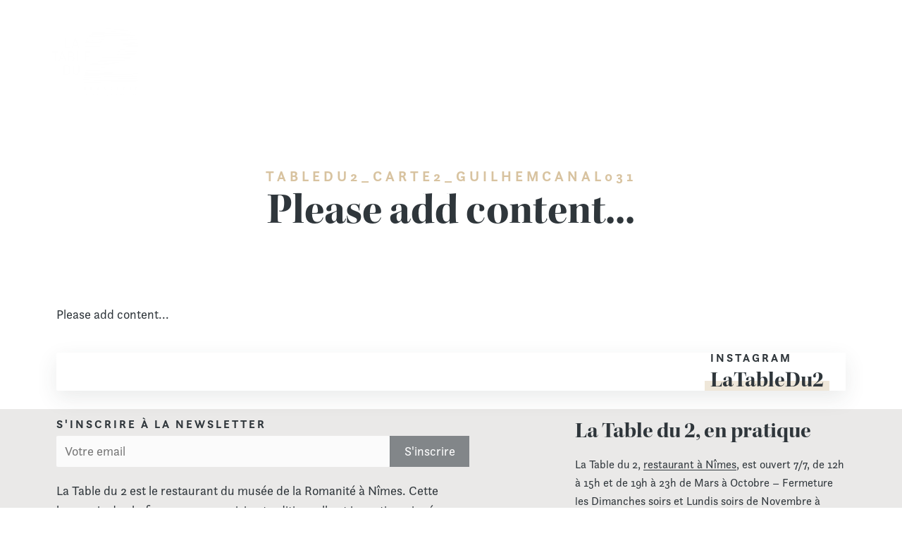

--- FILE ---
content_type: text/html; charset=UTF-8
request_url: https://latabledu2.com/accueil/tabledu2_carte2_guilhemcanal031-2/
body_size: 11508
content:
<!doctype html>
<html lang="fr-FR">
<head>
<meta charset="UTF-8">
<meta name="viewport" content="width=device-width, initial-scale=1">
<meta name="format-detection" content="telephone=no">
<link rel="profile" href="https://gmpg.org/xfn/11">
<link data-minify="1" rel="stylesheet" href="https://latabledu2.com/wp-content/cache/min/1/jlj4huu.css?ver=1743116086">


<script type="text/javascript" data-cookieconsent="ignore">
	window.dataLayer = window.dataLayer || [];

	function gtag() {
		dataLayer.push(arguments);
	}

	gtag("consent", "default", {
		ad_personalization: "denied",
		ad_storage: "denied",
		ad_user_data: "denied",
		analytics_storage: "denied",
		functionality_storage: "denied",
		personalization_storage: "denied",
		security_storage: "granted",
		wait_for_update: 500,
	});
	gtag("set", "ads_data_redaction", true);
	</script>
<script type="text/javascript"
		id="Cookiebot"
		src="https://consent.cookiebot.com/uc.js"
		data-implementation="wp"
		data-cbid="12912df8-6b71-43fb-a8e3-f670d4ee9a8d"
							data-blockingmode="auto"
	></script>
<meta name='robots' content='index, follow, max-image-preview:large, max-snippet:-1, max-video-preview:-1' />
	<style>img:is([sizes="auto" i], [sizes^="auto," i]) { contain-intrinsic-size: 3000px 1500px }</style>
	
	<!-- This site is optimized with the Yoast SEO plugin v24.7 - https://yoast.com/wordpress/plugins/seo/ -->
	<title>Tabledu2_Carte2_GuilhemCANAL031 - La Table du 2</title>
	<link rel="canonical" href="https://latabledu2.com/accueil/tabledu2_carte2_guilhemcanal031-2/" />
	<meta property="og:locale" content="fr_FR" />
	<meta property="og:type" content="article" />
	<meta property="og:title" content="Tabledu2_Carte2_GuilhemCANAL031 - La Table du 2" />
	<meta property="og:url" content="https://latabledu2.com/accueil/tabledu2_carte2_guilhemcanal031-2/" />
	<meta property="og:site_name" content="La Table du 2" />
	<meta property="og:image" content="https://latabledu2.com/accueil/tabledu2_carte2_guilhemcanal031-2" />
	<meta property="og:image:width" content="1707" />
	<meta property="og:image:height" content="2560" />
	<meta property="og:image:type" content="image/jpeg" />
	<meta name="twitter:card" content="summary_large_image" />
	<script type="application/ld+json" class="yoast-schema-graph">{"@context":"https://schema.org","@graph":[{"@type":"WebPage","@id":"https://latabledu2.com/accueil/tabledu2_carte2_guilhemcanal031-2/","url":"https://latabledu2.com/accueil/tabledu2_carte2_guilhemcanal031-2/","name":"Tabledu2_Carte2_GuilhemCANAL031 - La Table du 2","isPartOf":{"@id":"https://latabledu2.com/#website"},"primaryImageOfPage":{"@id":"https://latabledu2.com/accueil/tabledu2_carte2_guilhemcanal031-2/#primaryimage"},"image":{"@id":"https://latabledu2.com/accueil/tabledu2_carte2_guilhemcanal031-2/#primaryimage"},"thumbnailUrl":"https://latabledu2.com/wp-content/uploads/2019/07/Tabledu2_Carte2_GuilhemCANAL031-1-e1563046782250-scaled.jpg","datePublished":"2019-07-13T19:46:41+00:00","breadcrumb":{"@id":"https://latabledu2.com/accueil/tabledu2_carte2_guilhemcanal031-2/#breadcrumb"},"inLanguage":"fr-FR","potentialAction":[{"@type":"ReadAction","target":["https://latabledu2.com/accueil/tabledu2_carte2_guilhemcanal031-2/"]}]},{"@type":"ImageObject","inLanguage":"fr-FR","@id":"https://latabledu2.com/accueil/tabledu2_carte2_guilhemcanal031-2/#primaryimage","url":"https://latabledu2.com/wp-content/uploads/2019/07/Tabledu2_Carte2_GuilhemCANAL031-1-e1563046782250-scaled.jpg","contentUrl":"https://latabledu2.com/wp-content/uploads/2019/07/Tabledu2_Carte2_GuilhemCANAL031-1-e1563046782250-scaled.jpg","width":1707,"height":2560},{"@type":"BreadcrumbList","@id":"https://latabledu2.com/accueil/tabledu2_carte2_guilhemcanal031-2/#breadcrumb","itemListElement":[{"@type":"ListItem","position":1,"name":"Home","item":"https://latabledu2.com/"},{"@type":"ListItem","position":2,"name":"Accueil","item":"https://latabledu2.com/"},{"@type":"ListItem","position":3,"name":"Tabledu2_Carte2_GuilhemCANAL031"}]},{"@type":"WebSite","@id":"https://latabledu2.com/#website","url":"https://latabledu2.com/","name":"La Table du 2","description":"","potentialAction":[{"@type":"SearchAction","target":{"@type":"EntryPoint","urlTemplate":"https://latabledu2.com/?s={search_term_string}"},"query-input":{"@type":"PropertyValueSpecification","valueRequired":true,"valueName":"search_term_string"}}],"inLanguage":"fr-FR"}]}</script>
	<!-- / Yoast SEO plugin. -->


<link rel='dns-prefetch' href='//ajax.googleapis.com' />

<link rel="alternate" type="application/rss+xml" title="La Table du 2 &raquo; Flux" href="https://latabledu2.com/feed/" />
<link rel="alternate" type="application/rss+xml" title="La Table du 2 &raquo; Flux des commentaires" href="https://latabledu2.com/comments/feed/" />
<link rel='stylesheet' id='wp-block-library-css' href='https://latabledu2.com/wp-includes/css/dist/block-library/style.min.css?ver=06c1c74677e71b12b91c4ea87820cbad' type='text/css' media='all' />
<style id='classic-theme-styles-inline-css' type='text/css'>
/*! This file is auto-generated */
.wp-block-button__link{color:#fff;background-color:#32373c;border-radius:9999px;box-shadow:none;text-decoration:none;padding:calc(.667em + 2px) calc(1.333em + 2px);font-size:1.125em}.wp-block-file__button{background:#32373c;color:#fff;text-decoration:none}
</style>
<style id='global-styles-inline-css' type='text/css'>
:root{--wp--preset--aspect-ratio--square: 1;--wp--preset--aspect-ratio--4-3: 4/3;--wp--preset--aspect-ratio--3-4: 3/4;--wp--preset--aspect-ratio--3-2: 3/2;--wp--preset--aspect-ratio--2-3: 2/3;--wp--preset--aspect-ratio--16-9: 16/9;--wp--preset--aspect-ratio--9-16: 9/16;--wp--preset--color--black: #000000;--wp--preset--color--cyan-bluish-gray: #abb8c3;--wp--preset--color--white: #ffffff;--wp--preset--color--pale-pink: #f78da7;--wp--preset--color--vivid-red: #cf2e2e;--wp--preset--color--luminous-vivid-orange: #ff6900;--wp--preset--color--luminous-vivid-amber: #fcb900;--wp--preset--color--light-green-cyan: #7bdcb5;--wp--preset--color--vivid-green-cyan: #00d084;--wp--preset--color--pale-cyan-blue: #8ed1fc;--wp--preset--color--vivid-cyan-blue: #0693e3;--wp--preset--color--vivid-purple: #9b51e0;--wp--preset--gradient--vivid-cyan-blue-to-vivid-purple: linear-gradient(135deg,rgba(6,147,227,1) 0%,rgb(155,81,224) 100%);--wp--preset--gradient--light-green-cyan-to-vivid-green-cyan: linear-gradient(135deg,rgb(122,220,180) 0%,rgb(0,208,130) 100%);--wp--preset--gradient--luminous-vivid-amber-to-luminous-vivid-orange: linear-gradient(135deg,rgba(252,185,0,1) 0%,rgba(255,105,0,1) 100%);--wp--preset--gradient--luminous-vivid-orange-to-vivid-red: linear-gradient(135deg,rgba(255,105,0,1) 0%,rgb(207,46,46) 100%);--wp--preset--gradient--very-light-gray-to-cyan-bluish-gray: linear-gradient(135deg,rgb(238,238,238) 0%,rgb(169,184,195) 100%);--wp--preset--gradient--cool-to-warm-spectrum: linear-gradient(135deg,rgb(74,234,220) 0%,rgb(151,120,209) 20%,rgb(207,42,186) 40%,rgb(238,44,130) 60%,rgb(251,105,98) 80%,rgb(254,248,76) 100%);--wp--preset--gradient--blush-light-purple: linear-gradient(135deg,rgb(255,206,236) 0%,rgb(152,150,240) 100%);--wp--preset--gradient--blush-bordeaux: linear-gradient(135deg,rgb(254,205,165) 0%,rgb(254,45,45) 50%,rgb(107,0,62) 100%);--wp--preset--gradient--luminous-dusk: linear-gradient(135deg,rgb(255,203,112) 0%,rgb(199,81,192) 50%,rgb(65,88,208) 100%);--wp--preset--gradient--pale-ocean: linear-gradient(135deg,rgb(255,245,203) 0%,rgb(182,227,212) 50%,rgb(51,167,181) 100%);--wp--preset--gradient--electric-grass: linear-gradient(135deg,rgb(202,248,128) 0%,rgb(113,206,126) 100%);--wp--preset--gradient--midnight: linear-gradient(135deg,rgb(2,3,129) 0%,rgb(40,116,252) 100%);--wp--preset--font-size--small: 13px;--wp--preset--font-size--medium: 20px;--wp--preset--font-size--large: 36px;--wp--preset--font-size--x-large: 42px;--wp--preset--spacing--20: 0.44rem;--wp--preset--spacing--30: 0.67rem;--wp--preset--spacing--40: 1rem;--wp--preset--spacing--50: 1.5rem;--wp--preset--spacing--60: 2.25rem;--wp--preset--spacing--70: 3.38rem;--wp--preset--spacing--80: 5.06rem;--wp--preset--shadow--natural: 6px 6px 9px rgba(0, 0, 0, 0.2);--wp--preset--shadow--deep: 12px 12px 50px rgba(0, 0, 0, 0.4);--wp--preset--shadow--sharp: 6px 6px 0px rgba(0, 0, 0, 0.2);--wp--preset--shadow--outlined: 6px 6px 0px -3px rgba(255, 255, 255, 1), 6px 6px rgba(0, 0, 0, 1);--wp--preset--shadow--crisp: 6px 6px 0px rgba(0, 0, 0, 1);}:where(.is-layout-flex){gap: 0.5em;}:where(.is-layout-grid){gap: 0.5em;}body .is-layout-flex{display: flex;}.is-layout-flex{flex-wrap: wrap;align-items: center;}.is-layout-flex > :is(*, div){margin: 0;}body .is-layout-grid{display: grid;}.is-layout-grid > :is(*, div){margin: 0;}:where(.wp-block-columns.is-layout-flex){gap: 2em;}:where(.wp-block-columns.is-layout-grid){gap: 2em;}:where(.wp-block-post-template.is-layout-flex){gap: 1.25em;}:where(.wp-block-post-template.is-layout-grid){gap: 1.25em;}.has-black-color{color: var(--wp--preset--color--black) !important;}.has-cyan-bluish-gray-color{color: var(--wp--preset--color--cyan-bluish-gray) !important;}.has-white-color{color: var(--wp--preset--color--white) !important;}.has-pale-pink-color{color: var(--wp--preset--color--pale-pink) !important;}.has-vivid-red-color{color: var(--wp--preset--color--vivid-red) !important;}.has-luminous-vivid-orange-color{color: var(--wp--preset--color--luminous-vivid-orange) !important;}.has-luminous-vivid-amber-color{color: var(--wp--preset--color--luminous-vivid-amber) !important;}.has-light-green-cyan-color{color: var(--wp--preset--color--light-green-cyan) !important;}.has-vivid-green-cyan-color{color: var(--wp--preset--color--vivid-green-cyan) !important;}.has-pale-cyan-blue-color{color: var(--wp--preset--color--pale-cyan-blue) !important;}.has-vivid-cyan-blue-color{color: var(--wp--preset--color--vivid-cyan-blue) !important;}.has-vivid-purple-color{color: var(--wp--preset--color--vivid-purple) !important;}.has-black-background-color{background-color: var(--wp--preset--color--black) !important;}.has-cyan-bluish-gray-background-color{background-color: var(--wp--preset--color--cyan-bluish-gray) !important;}.has-white-background-color{background-color: var(--wp--preset--color--white) !important;}.has-pale-pink-background-color{background-color: var(--wp--preset--color--pale-pink) !important;}.has-vivid-red-background-color{background-color: var(--wp--preset--color--vivid-red) !important;}.has-luminous-vivid-orange-background-color{background-color: var(--wp--preset--color--luminous-vivid-orange) !important;}.has-luminous-vivid-amber-background-color{background-color: var(--wp--preset--color--luminous-vivid-amber) !important;}.has-light-green-cyan-background-color{background-color: var(--wp--preset--color--light-green-cyan) !important;}.has-vivid-green-cyan-background-color{background-color: var(--wp--preset--color--vivid-green-cyan) !important;}.has-pale-cyan-blue-background-color{background-color: var(--wp--preset--color--pale-cyan-blue) !important;}.has-vivid-cyan-blue-background-color{background-color: var(--wp--preset--color--vivid-cyan-blue) !important;}.has-vivid-purple-background-color{background-color: var(--wp--preset--color--vivid-purple) !important;}.has-black-border-color{border-color: var(--wp--preset--color--black) !important;}.has-cyan-bluish-gray-border-color{border-color: var(--wp--preset--color--cyan-bluish-gray) !important;}.has-white-border-color{border-color: var(--wp--preset--color--white) !important;}.has-pale-pink-border-color{border-color: var(--wp--preset--color--pale-pink) !important;}.has-vivid-red-border-color{border-color: var(--wp--preset--color--vivid-red) !important;}.has-luminous-vivid-orange-border-color{border-color: var(--wp--preset--color--luminous-vivid-orange) !important;}.has-luminous-vivid-amber-border-color{border-color: var(--wp--preset--color--luminous-vivid-amber) !important;}.has-light-green-cyan-border-color{border-color: var(--wp--preset--color--light-green-cyan) !important;}.has-vivid-green-cyan-border-color{border-color: var(--wp--preset--color--vivid-green-cyan) !important;}.has-pale-cyan-blue-border-color{border-color: var(--wp--preset--color--pale-cyan-blue) !important;}.has-vivid-cyan-blue-border-color{border-color: var(--wp--preset--color--vivid-cyan-blue) !important;}.has-vivid-purple-border-color{border-color: var(--wp--preset--color--vivid-purple) !important;}.has-vivid-cyan-blue-to-vivid-purple-gradient-background{background: var(--wp--preset--gradient--vivid-cyan-blue-to-vivid-purple) !important;}.has-light-green-cyan-to-vivid-green-cyan-gradient-background{background: var(--wp--preset--gradient--light-green-cyan-to-vivid-green-cyan) !important;}.has-luminous-vivid-amber-to-luminous-vivid-orange-gradient-background{background: var(--wp--preset--gradient--luminous-vivid-amber-to-luminous-vivid-orange) !important;}.has-luminous-vivid-orange-to-vivid-red-gradient-background{background: var(--wp--preset--gradient--luminous-vivid-orange-to-vivid-red) !important;}.has-very-light-gray-to-cyan-bluish-gray-gradient-background{background: var(--wp--preset--gradient--very-light-gray-to-cyan-bluish-gray) !important;}.has-cool-to-warm-spectrum-gradient-background{background: var(--wp--preset--gradient--cool-to-warm-spectrum) !important;}.has-blush-light-purple-gradient-background{background: var(--wp--preset--gradient--blush-light-purple) !important;}.has-blush-bordeaux-gradient-background{background: var(--wp--preset--gradient--blush-bordeaux) !important;}.has-luminous-dusk-gradient-background{background: var(--wp--preset--gradient--luminous-dusk) !important;}.has-pale-ocean-gradient-background{background: var(--wp--preset--gradient--pale-ocean) !important;}.has-electric-grass-gradient-background{background: var(--wp--preset--gradient--electric-grass) !important;}.has-midnight-gradient-background{background: var(--wp--preset--gradient--midnight) !important;}.has-small-font-size{font-size: var(--wp--preset--font-size--small) !important;}.has-medium-font-size{font-size: var(--wp--preset--font-size--medium) !important;}.has-large-font-size{font-size: var(--wp--preset--font-size--large) !important;}.has-x-large-font-size{font-size: var(--wp--preset--font-size--x-large) !important;}
:where(.wp-block-post-template.is-layout-flex){gap: 1.25em;}:where(.wp-block-post-template.is-layout-grid){gap: 1.25em;}
:where(.wp-block-columns.is-layout-flex){gap: 2em;}:where(.wp-block-columns.is-layout-grid){gap: 2em;}
:root :where(.wp-block-pullquote){font-size: 1.5em;line-height: 1.6;}
</style>
<link data-minify="1" rel='stylesheet' id='MFO-style-css' href='https://latabledu2.com/wp-content/cache/min/1/wp-content/themes/table-du-2/style.css?ver=1743116086' type='text/css' media='all' />
<link data-minify="1" rel='stylesheet' id='MFO-theme-css' href='https://latabledu2.com/wp-content/cache/min/1/wp-content/themes/table-du-2/assets/css/theme.css?ver=1743116086' type='text/css' media='all' />
<link data-minify="1" rel='stylesheet' id='MFO-responsive-css' href='https://latabledu2.com/wp-content/cache/min/1/wp-content/themes/table-du-2/assets/css/responsive.css?ver=1743116086' type='text/css' media='all' />
<link data-minify="1" rel='stylesheet' id='simple-social-icons-font-css' href='https://latabledu2.com/wp-content/cache/min/1/wp-content/plugins/simple-social-icons/css/style.css?ver=1743116086' type='text/css' media='all' />

<link rel="https://api.w.org/" href="https://latabledu2.com/wp-json/" /><link rel="alternate" title="JSON" type="application/json" href="https://latabledu2.com/wp-json/wp/v2/media/7228" /><link rel="alternate" title="oEmbed (JSON)" type="application/json+oembed" href="https://latabledu2.com/wp-json/oembed/1.0/embed?url=https%3A%2F%2Flatabledu2.com%2Faccueil%2Ftabledu2_carte2_guilhemcanal031-2%2F" />
<link rel="alternate" title="oEmbed (XML)" type="text/xml+oembed" href="https://latabledu2.com/wp-json/oembed/1.0/embed?url=https%3A%2F%2Flatabledu2.com%2Faccueil%2Ftabledu2_carte2_guilhemcanal031-2%2F&#038;format=xml" />
<link rel="icon" href="https://latabledu2.com/wp-content/uploads/2018/07/cropped-favicon-32x32.png" sizes="32x32" />
<link rel="icon" href="https://latabledu2.com/wp-content/uploads/2018/07/cropped-favicon-192x192.png" sizes="192x192" />
<link rel="apple-touch-icon" href="https://latabledu2.com/wp-content/uploads/2018/07/cropped-favicon-180x180.png" />
<meta name="msapplication-TileImage" content="https://latabledu2.com/wp-content/uploads/2018/07/cropped-favicon-270x270.png" />
<noscript><style id="rocket-lazyload-nojs-css">.rll-youtube-player, [data-lazy-src]{display:none !important;}</style></noscript><meta name="generator" content="WP Rocket 3.18.3" data-wpr-features="wpr_minify_concatenate_js wpr_lazyload_images wpr_minify_css wpr_preload_links wpr_desktop" /></head>

<body data-rsssl=1 class="attachment attachment-template-default attachmentid-7228 attachment-jpeg desktop">

<div id="page" class="site">
	<a class="skip-link screen-reader-text" href="#content">Skip to content</a>

	<header id="masthead" class="site-header">
		<div class="wrap clear">

			<div class='site-branding'><a href='https://latabledu2.com/' title='La Table du 2' style='background-image:url(https://latabledu2.com/wp-content/uploads/2018/07/logo-white.svg)'>La Table du 2</a></div><!-- .site-branding -->
			<nav id="site-navigation" class="main-navigation clear">
				<button class='menu-toggle' aria-controls='primary-menu' aria-expanded='false'><span></span></button>
				<div class="navigation-wrap clear">
					<div class="menu-wrap clear">
						<div class="primary-menu-wrap clear"><ul id="primary-menu" class="clear no-style color-2 menu-class__not-front-page menu-class__not-handheld menu-class__no-video"><li id="menu-item-4274" class="hide-desktop menu-item menu-item-type-post_type menu-item-object-page menu-item-home menu-item-4274"><a href="https://latabledu2.com/">Accueil</a></li>
<li id="menu-item-4350" class="menu-item menu-item-type-post_type menu-item-object-page menu-item-has-children menu-item-4350"><a href="https://latabledu2.com/esprit/">L’esprit</a>
<ul class="sub-menu">
	<li id="menu-item-4353" class="menu-item menu-item-type-post_type menu-item-object-page menu-item-4353"><a href="https://latabledu2.com/en-images/restaurant-a-nimes/">Le restaurant</a></li>
	<li id="menu-item-4351" class="menu-item menu-item-type-post_type menu-item-object-page menu-item-4351"><a href="https://latabledu2.com/esprit/gastronomie-a-nimes/">Les chefs</a></li>
	<li id="menu-item-4352" class="menu-item menu-item-type-post_type menu-item-object-page menu-item-4352"><a href="https://latabledu2.com/esprit/ou-manger-a-nimes/">Le musée</a></li>
</ul>
</li>
<li id="menu-item-15709" class="menu-item menu-item-type-post_type menu-item-object-page menu-item-15709"><a href="https://latabledu2.com/restaurant-avec-vue-nimes-carte-produits-frais/">Carte &#038; Menu</a></li>
<li id="menu-item-4354" class="menu-item menu-item-type-post_type menu-item-object-page menu-item-4354"><a href="https://latabledu2.com/brasserie-a-nimes/">Les menus</a></li>
<li id="menu-item-4355" class="menu-item menu-item-type-post_type menu-item-object-page menu-item-has-children menu-item-4355"><a href="https://latabledu2.com/en-images/">En images</a>
<ul class="sub-menu">
	<li id="menu-item-4356" class="menu-item menu-item-type-post_type menu-item-object-page menu-item-4356"><a href="https://latabledu2.com/en-images/restaurant-terrasse-nimes/">Le restaurant</a></li>
	<li id="menu-item-4357" class="menu-item menu-item-type-post_type menu-item-object-page menu-item-4357"><a href="https://latabledu2.com/en-images/restaurant-nimes-dimanche/">Les plats</a></li>
	<li id="menu-item-4358" class="menu-item menu-item-type-post_type menu-item-object-page menu-item-4358"><a href="https://latabledu2.com/en-images/meilleur-restaurant-nimes/">Les événements</a></li>
</ul>
</li>
<li id="menu-item-4359" class="menu-item menu-item-type-post_type menu-item-object-page menu-item-has-children menu-item-4359"><a href="https://latabledu2.com/sur-mesure/">Sur-mesure</a>
<ul class="sub-menu">
	<li id="menu-item-4360" class="menu-item menu-item-type-post_type menu-item-object-page menu-item-4360"><a href="https://latabledu2.com/sur-mesure/restaurant-groupe-nimes/">Repas de groupe</a></li>
	<li id="menu-item-4361" class="menu-item menu-item-type-post_type menu-item-object-page menu-item-4361"><a href="https://latabledu2.com/sur-mesure/privatisation-restaurant-nimes/">Événement professionnel</a></li>
	<li id="menu-item-4362" class="menu-item menu-item-type-post_type menu-item-object-page menu-item-4362"><a href="https://latabledu2.com/sur-mesure/restaurant-pour-anniversaire/">Évènement privé</a></li>
	<li id="menu-item-6022" class="menu-item menu-item-type-post_type menu-item-object-page menu-item-6022"><a href="https://latabledu2.com/sur-mesure/offrir-un-repas/">Offrir un repas</a></li>
</ul>
</li>
<li id="menu-item-3167" class="menu-item menu-item-type-post_type menu-item-object-page menu-item-3167"><a href="https://latabledu2.com/restaurant-nimes-arenes/">Actualités</a></li>
<li id="menu-item-978" class="small menu-item menu-item-type-post_type menu-item-object-page menu-item-978"><a href="https://latabledu2.com/restaurant-nimes-centre-ville/">Contact &#038; réservation</a></li>
<li id="menu-item-4363" class="small hide-desktop menu-item menu-item-type-post_type menu-item-object-page menu-item-4363"><a href="https://latabledu2.com/restaurant-nimes/">Mentions légales</a></li>
</ul></div><div class='copyright'><p>© 2018 MCDF Restauration • <a href="https://latabledu2.com/restaurant-nimes/">Mentions Légales</a> • Site by <a class="by-manyfold" href="http://www.wearemanyfold.com" target="_blank" rel="noopener">MANYFOLD</a></p>
</div>					</div><!-- .menu-wrap -->
				</div><!-- .navigation-wrap -->
			</nav><!-- #site-navigation -->
		</div><!-- .wrap -->
	</header><!-- #masthead -->

	<div id="content" class="site-content">

	<div id="primary" class="content-area">
		<main id="main" class="site-main">

			

	<div class="hero-section clear">
		<div class="wrap clear">

			<h4 class='color-3'>Tabledu2_Carte2_GuilhemCANAL031</h4><h2 class='color-1'>Please add content...</h2>
		</div><!-- .wrap -->
	</div><!-- .hero-section -->

<div id='content-area' class='content-section wrap clear'>Please add content...</div><!-- #content-area -->
		</main><!-- #main -->
	</div><!-- #primary -->


</div><!-- #content -->

<footer class="site-footer">

	<div class="wrap clear">

		
			<div id="instagram" class="clear">
				<div class="grid clear">
					
<aside id="secondary" class="widget-area">
	<section id="sli-feed-2" class="widget widget_sli-feed"><h2 class="widget-title"></h2>        <div
            class="spotlight-instagram-feed"
            data-feed-var="55a94a50"
            data-analytics="0"
            data-instance="7228"
        >
        </div>
        <input type="hidden" id="sli__f__55a94a50" data-json='{&quot;useCase&quot;:&quot;accounts&quot;,&quot;template&quot;:&quot;gallery&quot;,&quot;layout&quot;:&quot;grid&quot;,&quot;numColumns&quot;:{&quot;desktop&quot;:4,&quot;tablet&quot;:4,&quot;phone&quot;:3},&quot;highlightFreq&quot;:{&quot;desktop&quot;:7},&quot;sliderNumScrollPosts&quot;:{&quot;desktop&quot;:1},&quot;sliderInfinite&quot;:true,&quot;sliderLoop&quot;:false,&quot;sliderArrowPos&quot;:{&quot;desktop&quot;:&quot;inside&quot;},&quot;sliderArrowSize&quot;:{&quot;desktop&quot;:20},&quot;sliderArrowColor&quot;:{&quot;r&quot;:255,&quot;b&quot;:255,&quot;g&quot;:255,&quot;a&quot;:1},&quot;sliderArrowBgColor&quot;:{&quot;r&quot;:0,&quot;b&quot;:0,&quot;g&quot;:0,&quot;a&quot;:0.8},&quot;sliderAutoScroll&quot;:false,&quot;sliderAutoInterval&quot;:3,&quot;postOrder&quot;:&quot;date_desc&quot;,&quot;numPosts&quot;:{&quot;desktop&quot;:4,&quot;tablet&quot;:4,&quot;phone&quot;:6},&quot;linkBehavior&quot;:{&quot;desktop&quot;:&quot;new_tab&quot;,&quot;phone&quot;:&quot;new_tab&quot;},&quot;feedWidth&quot;:{&quot;desktop&quot;:0},&quot;feedHeight&quot;:{&quot;desktop&quot;:&quot;&quot;},&quot;feedPadding&quot;:{&quot;desktop&quot;:0,&quot;tablet&quot;:0,&quot;phone&quot;:0},&quot;imgPadding&quot;:{&quot;desktop&quot;:0,&quot;tablet&quot;:0,&quot;phone&quot;:0},&quot;textSize&quot;:{&quot;desktop&quot;:&quot;&quot;,&quot;tablet&quot;:&quot;&quot;,&quot;phone&quot;:&quot;&quot;},&quot;bgColor&quot;:{&quot;r&quot;:255,&quot;g&quot;:255,&quot;b&quot;:255,&quot;a&quot;:0},&quot;hoverInfo&quot;:[],&quot;textColorHover&quot;:{&quot;r&quot;:255,&quot;g&quot;:255,&quot;b&quot;:255,&quot;a&quot;:1},&quot;bgColorHover&quot;:{&quot;r&quot;:0,&quot;g&quot;:0,&quot;b&quot;:0,&quot;a&quot;:0.5},&quot;showHeader&quot;:{&quot;desktop&quot;:false},&quot;headerInfo&quot;:{&quot;desktop&quot;:[&quot;profile_pic&quot;]},&quot;headerAccount&quot;:5,&quot;headerStyle&quot;:{&quot;desktop&quot;:&quot;normal&quot;,&quot;phone&quot;:&quot;centered&quot;},&quot;headerTextSize&quot;:{&quot;desktop&quot;:&quot;&quot;},&quot;headerPhotoSize&quot;:{&quot;desktop&quot;:50},&quot;headerTextColor&quot;:{&quot;r&quot;:0,&quot;g&quot;:0,&quot;b&quot;:0,&quot;a&quot;:1},&quot;headerBgColor&quot;:{&quot;r&quot;:255,&quot;g&quot;:255,&quot;b&quot;:255,&quot;a&quot;:1},&quot;headerPadding&quot;:{&quot;desktop&quot;:0},&quot;customProfilePic&quot;:0,&quot;customBioText&quot;:&quot;&quot;,&quot;includeStories&quot;:false,&quot;storiesInterval&quot;:5,&quot;showCaptions&quot;:{&quot;desktop&quot;:false},&quot;captionMaxLength&quot;:{&quot;desktop&quot;:0},&quot;captionRemoveDots&quot;:false,&quot;captionSize&quot;:{&quot;desktop&quot;:0},&quot;captionColor&quot;:{&quot;r&quot;:0,&quot;g&quot;:0,&quot;b&quot;:0,&quot;a&quot;:1},&quot;showLikes&quot;:{&quot;desktop&quot;:false},&quot;showComments&quot;:{&quot;desktop&quot;:false},&quot;lcIconSize&quot;:{&quot;desktop&quot;:14},&quot;likesIconColor&quot;:{&quot;r&quot;:0,&quot;g&quot;:0,&quot;b&quot;:0,&quot;a&quot;:1},&quot;commentsIconColor&quot;:{&quot;r&quot;:0,&quot;g&quot;:0,&quot;b&quot;:0,&quot;a&quot;:1},&quot;lightboxShowSidebar&quot;:false,&quot;lightboxCtaStyle&quot;:&quot;link&quot;,&quot;lightboxCtaDesign&quot;:{&quot;text&quot;:{&quot;color&quot;:{&quot;r&quot;:0,&quot;g&quot;:0,&quot;b&quot;:0,&quot;a&quot;:1},&quot;align&quot;:&quot;center&quot;},&quot;bgColor&quot;:{&quot;r&quot;:230,&quot;g&quot;:230,&quot;b&quot;:230,&quot;a&quot;:1},&quot;border&quot;:{&quot;radius&quot;:3}},&quot;numLightboxComments&quot;:50,&quot;showLoadMoreBtn&quot;:{&quot;desktop&quot;:false},&quot;loadMoreBtnDesign&quot;:{&quot;text&quot;:{&quot;color&quot;:{&quot;r&quot;:255,&quot;g&quot;:255,&quot;b&quot;:255,&quot;a&quot;:1},&quot;align&quot;:&quot;center&quot;},&quot;border&quot;:{&quot;radius&quot;:3},&quot;bgColor&quot;:{&quot;r&quot;:0,&quot;g&quot;:149,&quot;b&quot;:246,&quot;a&quot;:1},&quot;margin&quot;:{&quot;top&quot;:0,&quot;bottom&quot;:0,&quot;left&quot;:0,&quot;right&quot;:0}},&quot;loadMoreBtnText&quot;:&quot;Load more&quot;,&quot;loadMoreBtnScroll&quot;:true,&quot;autoload&quot;:false,&quot;showFollowBtn&quot;:{&quot;desktop&quot;:false,&quot;phone&quot;:false,&quot;tablet&quot;:false},&quot;followBtnText&quot;:&quot;Follow on Instagram&quot;,&quot;followBtnDesign&quot;:{&quot;text&quot;:{&quot;color&quot;:{&quot;r&quot;:255,&quot;g&quot;:255,&quot;b&quot;:255,&quot;a&quot;:1},&quot;align&quot;:&quot;center&quot;},&quot;border&quot;:{&quot;radius&quot;:3},&quot;bgColor&quot;:{&quot;r&quot;:0,&quot;g&quot;:149,&quot;b&quot;:246,&quot;a&quot;:1},&quot;margin&quot;:{&quot;top&quot;:0,&quot;bottom&quot;:0,&quot;left&quot;:0,&quot;right&quot;:0}},&quot;followBtnLocation&quot;:{&quot;desktop&quot;:&quot;header&quot;,&quot;phone&quot;:&quot;bottom&quot;},&quot;alignFooterButtons&quot;:{&quot;desktop&quot;:false},&quot;customCss&quot;:&quot;&quot;,&quot;accounts&quot;:[15236],&quot;tagged&quot;:[],&quot;hashtags&quot;:[],&quot;mediaType&quot;:&quot;all&quot;,&quot;hashtagWhitelist&quot;:[],&quot;hashtagBlacklist&quot;:[],&quot;captionWhitelist&quot;:[],&quot;captionBlacklist&quot;:[],&quot;hashtagWhitelistSettings&quot;:true,&quot;hashtagBlacklistSettings&quot;:true,&quot;captionWhitelistSettings&quot;:true,&quot;captionBlacklistSettings&quot;:true,&quot;moderation&quot;:[],&quot;moderationMode&quot;:&quot;blacklist&quot;,&quot;promosVersion&quot;:2,&quot;promosEnabled&quot;:true,&quot;globalPromosEnabled&quot;:true,&quot;autoPromosEnabled&quot;:true,&quot;promoOverrides&quot;:[],&quot;feedPromo&quot;:{&quot;linkSource&quot;:{&quot;type&quot;:null},&quot;linkBehavior&quot;:{&quot;openNewTab&quot;:false,&quot;showPopupBox&quot;:false},&quot;linkText&quot;:&quot;&quot;},&quot;gaCampaignSource&quot;:&quot;&quot;,&quot;gaCampaignMedium&quot;:&quot;&quot;,&quot;gaCampaignName&quot;:&quot;&quot;}' />
        <input type="hidden" id="sli__a__55a94a50" data-json='[{&quot;id&quot;:15236,&quot;type&quot;:&quot;PERSONAL&quot;,&quot;userId&quot;:&quot;17841407011662634&quot;,&quot;username&quot;:&quot;latabledu2&quot;,&quot;bio&quot;:&quot;&quot;,&quot;customBio&quot;:&quot;&quot;,&quot;profilePicUrl&quot;:&quot;&quot;,&quot;customProfilePicUrl&quot;:&quot;&quot;,&quot;mediaCount&quot;:&quot;184&quot;,&quot;followersCount&quot;:&quot;0&quot;,&quot;usages&quot;:[],&quot;creationDate&quot;:&quot;2022-11-17 22:07:05&quot;}]' />
        <input type="hidden" id="sli__m__55a94a50" data-json='[]' />
        </section></aside><!-- #secondary -->

					<div class='link'><div class='link-wrap'><h4 class='small'>Instagram</h4><a href='http://instagram.com/latabledu2' title='LaTableDu2' target='_blank' class='cta small'>LaTableDu2</a></div></div>				</div><!-- .grid -->
			</div><!-- #instagram -->

		
		
		<div class="col-wrap clear">
			<div class="col">

				<div class='newsletter'><!-- Begin MailChimp Signup Form -->
<div id="mc_embed_signup">
<form action="https://latabledu2.us18.list-manage.com/subscribe/post?u=9f9559c811af2c35de6e09721&amp;id=12aa4a2439" method="post" id="mc-embedded-subscribe-form" name="mc-embedded-subscribe-form" class="validate" target="_blank" novalidate>
    <div id="mc_embed_signup_scroll">

      	<label for="mce-EMAIL">S'inscrire à la newsletter</label>

	<div class="mc-field-group">
		<input type="email" value="" placeholder="Votre email" name="EMAIL" class="required email" id="mce-EMAIL">
		<input type="submit" value="S'inscrire" name="subscribe" id="mc-embedded-subscribe" class="button">
	</div>
      
	<div id="mce-responses" class="clear">
		<div class="response" id="mce-error-response" style="display:none"></div>
		<div class="response" id="mce-success-response" style="display:none"></div>
	</div>    <!-- real people should not fill this in and expect good things - do not remove this or risk form bot signups-->
    <div style="position: absolute; left: -5000px;" aria-hidden="true"><input type="text" name="b_9f9559c811af2c35de6e09721_12aa4a2439" tabindex="-1" value=""></div>
    </div>
</form>
</div>

<!--End mc_embed_signup--></div><div class='description'><p>La Table du 2 est le restaurant du musée de la Romanité à Nîmes. Cette brasserie de chef propose une cuisine traditionnelle et inventive, signée Franck Putelat. Sa terrasse offre une vue imprenable sur les arènes.</p>
</div><div class='address link'><h4 class='small'>Adresse</h4><a href='https://goo.gl/maps/BE5DGaPYhBL2' title='2 bis Rue de la République à Nîmes' target='_blank' class='cta'>2 bis Rue de la République à Nîmes</a></div><div class='copyright'><p>© 2018 MCDF Restauration • <a href="https://latabledu2.com/restaurant-nimes/">Mentions Légales</a> • Site by <a class="by-manyfold" href="http://www.wearemanyfold.com" target="_blank" rel="noopener">MANYFOLD</a></p>
</div>			</div><!-- .col -->

			<div class="col">
				<div class='en-pratique'><h3>La Table du 2, en pratique</h3>
<p>La Table du 2, <a href="https://latabledu2.com/esprit/restaurant-a-nimes/">restaurant à Nîmes</a>, est ouvert 7/7, de 12h à 15h et de 19h à 23h de Mars à Octobre &#8211; Fermeture les Dimanches soirs et Lundis soirs de Novembre à Mars</p>
<p>La Table du 2 est accessible à tous par un ascenseur dédié, avec ou sans billet d’accès au musée de la Romanité, que le musée soit ouvert ou fermé.</p>
<p>Nous avertissons notre aimable clientèle que les animaux ne sont pas admis dans le restaurant (sauf chiens guides).</p>
</div><section id="simple-social-icons-2" class="widget simple-social-icons"><ul class="alignleft"><li class="ssi-facebook"><a href="https://www.facebook.com/latabledu2/?ref=br_rs" target="_blank" rel="noopener noreferrer"><svg role="img" class="social-facebook" aria-labelledby="social-facebook-2"><title id="social-facebook-2">Facebook</title><use xlink:href="https://latabledu2.com/wp-content/plugins/simple-social-icons/symbol-defs.svg#social-facebook"></use></svg></a></li><li class="ssi-instagram"><a href="http://instagram.com/latabledu2" target="_blank" rel="noopener noreferrer"><svg role="img" class="social-instagram" aria-labelledby="social-instagram-2"><title id="social-instagram-2">Instagram</title><use xlink:href="https://latabledu2.com/wp-content/plugins/simple-social-icons/symbol-defs.svg#social-instagram"></use></svg></a></li><li class="ssi-twitter"><a href="https://twitter.com/latabledu2" target="_blank" rel="noopener noreferrer"><svg role="img" class="social-twitter" aria-labelledby="social-twitter-2"><title id="social-twitter-2">Twitter</title><use xlink:href="https://latabledu2.com/wp-content/plugins/simple-social-icons/symbol-defs.svg#social-twitter"></use></svg></a></li></ul></section>			</div><!-- .col -->
		</div><!-- .col-wrap -->

	</div><!-- .wrap -->
</footer><!-- .site-footer -->

</div><!-- #page -->




        
        <style type="text/css" media="screen">#simple-social-icons-2 ul li a, #simple-social-icons-2 ul li a:hover, #simple-social-icons-2 ul li a:focus { background-color: #828689 !important; border-radius: 64px; color: #ffffff !important; border: 0px #2f363b solid !important; font-size: 16px; padding: 8px; }  #simple-social-icons-2 ul li a:hover, #simple-social-icons-2 ul li a:focus { background-color: #2f363b !important; border-color: #2f363b !important; color: #ffffff !important; }  #simple-social-icons-2 ul li a:focus { outline: 1px dotted #2f363b !important; }</style><link data-minify="1" rel='stylesheet' id='sli-common-vendors-css' href='https://latabledu2.com/wp-content/cache/min/1/wp-content/plugins/spotlight-social-photo-feeds/ui/dist/styles/common-vendors.css?ver=1743116086' type='text/css' media='all' />
<link data-minify="1" rel='stylesheet' id='sli-common-css' href='https://latabledu2.com/wp-content/cache/min/1/wp-content/plugins/spotlight-social-photo-feeds/ui/dist/styles/common.css?ver=1743116086' type='text/css' media='all' />
<link data-minify="1" rel='stylesheet' id='sli-feed-css' href='https://latabledu2.com/wp-content/cache/min/1/wp-content/plugins/spotlight-social-photo-feeds/ui/dist/styles/feed.css?ver=1743116086' type='text/css' media='all' />
<link data-minify="1" rel='stylesheet' id='sli-front-css' href='https://latabledu2.com/wp-content/cache/min/1/wp-content/plugins/spotlight-social-photo-feeds/ui/dist/styles/front-app.css?ver=1743116086' type='text/css' media='all' />
<script type="text/javascript" id="rocket-browser-checker-js-after">
/* <![CDATA[ */
"use strict";var _createClass=function(){function defineProperties(target,props){for(var i=0;i<props.length;i++){var descriptor=props[i];descriptor.enumerable=descriptor.enumerable||!1,descriptor.configurable=!0,"value"in descriptor&&(descriptor.writable=!0),Object.defineProperty(target,descriptor.key,descriptor)}}return function(Constructor,protoProps,staticProps){return protoProps&&defineProperties(Constructor.prototype,protoProps),staticProps&&defineProperties(Constructor,staticProps),Constructor}}();function _classCallCheck(instance,Constructor){if(!(instance instanceof Constructor))throw new TypeError("Cannot call a class as a function")}var RocketBrowserCompatibilityChecker=function(){function RocketBrowserCompatibilityChecker(options){_classCallCheck(this,RocketBrowserCompatibilityChecker),this.passiveSupported=!1,this._checkPassiveOption(this),this.options=!!this.passiveSupported&&options}return _createClass(RocketBrowserCompatibilityChecker,[{key:"_checkPassiveOption",value:function(self){try{var options={get passive(){return!(self.passiveSupported=!0)}};window.addEventListener("test",null,options),window.removeEventListener("test",null,options)}catch(err){self.passiveSupported=!1}}},{key:"initRequestIdleCallback",value:function(){!1 in window&&(window.requestIdleCallback=function(cb){var start=Date.now();return setTimeout(function(){cb({didTimeout:!1,timeRemaining:function(){return Math.max(0,50-(Date.now()-start))}})},1)}),!1 in window&&(window.cancelIdleCallback=function(id){return clearTimeout(id)})}},{key:"isDataSaverModeOn",value:function(){return"connection"in navigator&&!0===navigator.connection.saveData}},{key:"supportsLinkPrefetch",value:function(){var elem=document.createElement("link");return elem.relList&&elem.relList.supports&&elem.relList.supports("prefetch")&&window.IntersectionObserver&&"isIntersecting"in IntersectionObserverEntry.prototype}},{key:"isSlowConnection",value:function(){return"connection"in navigator&&"effectiveType"in navigator.connection&&("2g"===navigator.connection.effectiveType||"slow-2g"===navigator.connection.effectiveType)}}]),RocketBrowserCompatibilityChecker}();
/* ]]> */
</script>
<script type="text/javascript" id="rocket-preload-links-js-extra">
/* <![CDATA[ */
var RocketPreloadLinksConfig = {"excludeUris":"\/(?:.+\/)?feed(?:\/(?:.+\/?)?)?$|\/(?:.+\/)?embed\/|\/(index.php\/)?(.*)wp-json(\/.*|$)|\/refer\/|\/go\/|\/recommend\/|\/recommends\/","usesTrailingSlash":"1","imageExt":"jpg|jpeg|gif|png|tiff|bmp|webp|avif|pdf|doc|docx|xls|xlsx|php","fileExt":"jpg|jpeg|gif|png|tiff|bmp|webp|avif|pdf|doc|docx|xls|xlsx|php|html|htm","siteUrl":"https:\/\/latabledu2.com","onHoverDelay":"100","rateThrottle":"3"};
/* ]]> */
</script>
<script type="text/javascript" id="rocket-preload-links-js-after">
/* <![CDATA[ */
(function() {
"use strict";var r="function"==typeof Symbol&&"symbol"==typeof Symbol.iterator?function(e){return typeof e}:function(e){return e&&"function"==typeof Symbol&&e.constructor===Symbol&&e!==Symbol.prototype?"symbol":typeof e},e=function(){function i(e,t){for(var n=0;n<t.length;n++){var i=t[n];i.enumerable=i.enumerable||!1,i.configurable=!0,"value"in i&&(i.writable=!0),Object.defineProperty(e,i.key,i)}}return function(e,t,n){return t&&i(e.prototype,t),n&&i(e,n),e}}();function i(e,t){if(!(e instanceof t))throw new TypeError("Cannot call a class as a function")}var t=function(){function n(e,t){i(this,n),this.browser=e,this.config=t,this.options=this.browser.options,this.prefetched=new Set,this.eventTime=null,this.threshold=1111,this.numOnHover=0}return e(n,[{key:"init",value:function(){!this.browser.supportsLinkPrefetch()||this.browser.isDataSaverModeOn()||this.browser.isSlowConnection()||(this.regex={excludeUris:RegExp(this.config.excludeUris,"i"),images:RegExp(".("+this.config.imageExt+")$","i"),fileExt:RegExp(".("+this.config.fileExt+")$","i")},this._initListeners(this))}},{key:"_initListeners",value:function(e){-1<this.config.onHoverDelay&&document.addEventListener("mouseover",e.listener.bind(e),e.listenerOptions),document.addEventListener("mousedown",e.listener.bind(e),e.listenerOptions),document.addEventListener("touchstart",e.listener.bind(e),e.listenerOptions)}},{key:"listener",value:function(e){var t=e.target.closest("a"),n=this._prepareUrl(t);if(null!==n)switch(e.type){case"mousedown":case"touchstart":this._addPrefetchLink(n);break;case"mouseover":this._earlyPrefetch(t,n,"mouseout")}}},{key:"_earlyPrefetch",value:function(t,e,n){var i=this,r=setTimeout(function(){if(r=null,0===i.numOnHover)setTimeout(function(){return i.numOnHover=0},1e3);else if(i.numOnHover>i.config.rateThrottle)return;i.numOnHover++,i._addPrefetchLink(e)},this.config.onHoverDelay);t.addEventListener(n,function e(){t.removeEventListener(n,e,{passive:!0}),null!==r&&(clearTimeout(r),r=null)},{passive:!0})}},{key:"_addPrefetchLink",value:function(i){return this.prefetched.add(i.href),new Promise(function(e,t){var n=document.createElement("link");n.rel="prefetch",n.href=i.href,n.onload=e,n.onerror=t,document.head.appendChild(n)}).catch(function(){})}},{key:"_prepareUrl",value:function(e){if(null===e||"object"!==(void 0===e?"undefined":r(e))||!1 in e||-1===["http:","https:"].indexOf(e.protocol))return null;var t=e.href.substring(0,this.config.siteUrl.length),n=this._getPathname(e.href,t),i={original:e.href,protocol:e.protocol,origin:t,pathname:n,href:t+n};return this._isLinkOk(i)?i:null}},{key:"_getPathname",value:function(e,t){var n=t?e.substring(this.config.siteUrl.length):e;return n.startsWith("/")||(n="/"+n),this._shouldAddTrailingSlash(n)?n+"/":n}},{key:"_shouldAddTrailingSlash",value:function(e){return this.config.usesTrailingSlash&&!e.endsWith("/")&&!this.regex.fileExt.test(e)}},{key:"_isLinkOk",value:function(e){return null!==e&&"object"===(void 0===e?"undefined":r(e))&&(!this.prefetched.has(e.href)&&e.origin===this.config.siteUrl&&-1===e.href.indexOf("?")&&-1===e.href.indexOf("#")&&!this.regex.excludeUris.test(e.href)&&!this.regex.images.test(e.href))}}],[{key:"run",value:function(){"undefined"!=typeof RocketPreloadLinksConfig&&new n(new RocketBrowserCompatibilityChecker({capture:!0,passive:!0}),RocketPreloadLinksConfig).init()}}]),n}();t.run();
}());
/* ]]> */
</script>


<script type="text/javascript" src="https://www.google.com/recaptcha/api.js?render=6Le_XAkjAAAAAIyI3RMjzBC98CGm5H5O6NWbcCQw&amp;ver=3.0" id="google-recaptcha-js"></script>



<script type="text/javascript" src="https://latabledu2.com/wp-content/plugins/spotlight-social-photo-feeds/ui/dist/runtime.js?ver=1.7.2" id="sli-runtime-js"></script>
<script type="text/javascript" src="https://latabledu2.com/wp-includes/js/dist/vendor/react.min.js?ver=18.3.1.1" id="react-js"></script>
<script type="text/javascript" src="https://latabledu2.com/wp-includes/js/dist/vendor/react-dom.min.js?ver=18.3.1.1" id="react-dom-js"></script>
<script type="text/javascript" src="https://latabledu2.com/wp-content/plugins/spotlight-social-photo-feeds/ui/dist/common-vendors.js?ver=1.7.2" id="sli-common-vendors-js"></script>
<script type="text/javascript" id="sli-common-js-extra">
/* <![CDATA[ */
var SliCommonL10n = {"tier":"0","siteDomain":":\/\/latabledu2.com","restApi":{"baseUrl":"https:\/\/latabledu2.com\/wp-json\/sl-insta","authToken":"caa30766289ccac8f6bd949dea2959d70d903969"},"imagesUrl":"https:\/\/latabledu2.com\/wp-content\/plugins\/spotlight-social-photo-feeds\/ui\/images"};
/* ]]> */
</script>
<script type="text/javascript" src="https://latabledu2.com/wp-content/plugins/spotlight-social-photo-feeds/ui/dist/common.js?ver=1.7.2" id="sli-common-js"></script>
<script type="text/javascript" src="https://latabledu2.com/wp-content/plugins/spotlight-social-photo-feeds/ui/dist/feed.js?ver=1.7.2" id="sli-feed-js"></script>
<script type="text/javascript" src="https://latabledu2.com/wp-content/plugins/spotlight-social-photo-feeds/ui/dist/front-app.js?ver=1.7.2" id="sli-front-js"></script>
<script>window.lazyLoadOptions=[{elements_selector:"img[data-lazy-src],.rocket-lazyload",data_src:"lazy-src",data_srcset:"lazy-srcset",data_sizes:"lazy-sizes",class_loading:"lazyloading",class_loaded:"lazyloaded",threshold:300,callback_loaded:function(element){if(element.tagName==="IFRAME"&&element.dataset.rocketLazyload=="fitvidscompatible"){if(element.classList.contains("lazyloaded")){if(typeof window.jQuery!="undefined"){if(jQuery.fn.fitVids){jQuery(element).parent().fitVids()}}}}}},{elements_selector:".rocket-lazyload",data_src:"lazy-src",data_srcset:"lazy-srcset",data_sizes:"lazy-sizes",class_loading:"lazyloading",class_loaded:"lazyloaded",threshold:300,}];window.addEventListener('LazyLoad::Initialized',function(e){var lazyLoadInstance=e.detail.instance;if(window.MutationObserver){var observer=new MutationObserver(function(mutations){var image_count=0;var iframe_count=0;var rocketlazy_count=0;mutations.forEach(function(mutation){for(var i=0;i<mutation.addedNodes.length;i++){if(typeof mutation.addedNodes[i].getElementsByTagName!=='function'){continue}
if(typeof mutation.addedNodes[i].getElementsByClassName!=='function'){continue}
images=mutation.addedNodes[i].getElementsByTagName('img');is_image=mutation.addedNodes[i].tagName=="IMG";iframes=mutation.addedNodes[i].getElementsByTagName('iframe');is_iframe=mutation.addedNodes[i].tagName=="IFRAME";rocket_lazy=mutation.addedNodes[i].getElementsByClassName('rocket-lazyload');image_count+=images.length;iframe_count+=iframes.length;rocketlazy_count+=rocket_lazy.length;if(is_image){image_count+=1}
if(is_iframe){iframe_count+=1}}});if(image_count>0||iframe_count>0||rocketlazy_count>0){lazyLoadInstance.update()}});var b=document.getElementsByTagName("body")[0];var config={childList:!0,subtree:!0};observer.observe(b,config)}},!1)</script><script data-no-minify="1" async src="https://latabledu2.com/wp-content/plugins/wp-rocket/assets/js/lazyload/17.8.3/lazyload.min.js"></script>
<script>var rocket_beacon_data = {"ajax_url":"https:\/\/latabledu2.com\/wp-admin\/admin-ajax.php","nonce":"69eff6d465","url":"https:\/\/latabledu2.com\/accueil\/tabledu2_carte2_guilhemcanal031-2","is_mobile":false,"width_threshold":1600,"height_threshold":700,"delay":500,"debug":null,"status":{"atf":true,"lrc":true},"elements":"img, video, picture, p, main, div, li, svg, section, header, span","lrc_threshold":1800}</script><script data-name="wpr-wpr-beacon" src='https://latabledu2.com/wp-content/plugins/wp-rocket/assets/js/wpr-beacon.min.js' async></script><script src="https://latabledu2.com/wp-content/cache/min/1/94dadfbd2bf196833708c517701c4bf7.js" data-minify="1"></script></body>

</html>
<!-- This website is like a Rocket, isn't it? Performance optimized by WP Rocket. Learn more: https://wp-rocket.me - Debug: cached@1769026441 -->

--- FILE ---
content_type: text/html; charset=utf-8
request_url: https://www.google.com/recaptcha/api2/anchor?ar=1&k=6Le_XAkjAAAAAIyI3RMjzBC98CGm5H5O6NWbcCQw&co=aHR0cHM6Ly9sYXRhYmxlZHUyLmNvbTo0NDM.&hl=en&v=PoyoqOPhxBO7pBk68S4YbpHZ&size=invisible&anchor-ms=20000&execute-ms=30000&cb=37ee3bgy5d6y
body_size: 48817
content:
<!DOCTYPE HTML><html dir="ltr" lang="en"><head><meta http-equiv="Content-Type" content="text/html; charset=UTF-8">
<meta http-equiv="X-UA-Compatible" content="IE=edge">
<title>reCAPTCHA</title>
<style type="text/css">
/* cyrillic-ext */
@font-face {
  font-family: 'Roboto';
  font-style: normal;
  font-weight: 400;
  font-stretch: 100%;
  src: url(//fonts.gstatic.com/s/roboto/v48/KFO7CnqEu92Fr1ME7kSn66aGLdTylUAMa3GUBHMdazTgWw.woff2) format('woff2');
  unicode-range: U+0460-052F, U+1C80-1C8A, U+20B4, U+2DE0-2DFF, U+A640-A69F, U+FE2E-FE2F;
}
/* cyrillic */
@font-face {
  font-family: 'Roboto';
  font-style: normal;
  font-weight: 400;
  font-stretch: 100%;
  src: url(//fonts.gstatic.com/s/roboto/v48/KFO7CnqEu92Fr1ME7kSn66aGLdTylUAMa3iUBHMdazTgWw.woff2) format('woff2');
  unicode-range: U+0301, U+0400-045F, U+0490-0491, U+04B0-04B1, U+2116;
}
/* greek-ext */
@font-face {
  font-family: 'Roboto';
  font-style: normal;
  font-weight: 400;
  font-stretch: 100%;
  src: url(//fonts.gstatic.com/s/roboto/v48/KFO7CnqEu92Fr1ME7kSn66aGLdTylUAMa3CUBHMdazTgWw.woff2) format('woff2');
  unicode-range: U+1F00-1FFF;
}
/* greek */
@font-face {
  font-family: 'Roboto';
  font-style: normal;
  font-weight: 400;
  font-stretch: 100%;
  src: url(//fonts.gstatic.com/s/roboto/v48/KFO7CnqEu92Fr1ME7kSn66aGLdTylUAMa3-UBHMdazTgWw.woff2) format('woff2');
  unicode-range: U+0370-0377, U+037A-037F, U+0384-038A, U+038C, U+038E-03A1, U+03A3-03FF;
}
/* math */
@font-face {
  font-family: 'Roboto';
  font-style: normal;
  font-weight: 400;
  font-stretch: 100%;
  src: url(//fonts.gstatic.com/s/roboto/v48/KFO7CnqEu92Fr1ME7kSn66aGLdTylUAMawCUBHMdazTgWw.woff2) format('woff2');
  unicode-range: U+0302-0303, U+0305, U+0307-0308, U+0310, U+0312, U+0315, U+031A, U+0326-0327, U+032C, U+032F-0330, U+0332-0333, U+0338, U+033A, U+0346, U+034D, U+0391-03A1, U+03A3-03A9, U+03B1-03C9, U+03D1, U+03D5-03D6, U+03F0-03F1, U+03F4-03F5, U+2016-2017, U+2034-2038, U+203C, U+2040, U+2043, U+2047, U+2050, U+2057, U+205F, U+2070-2071, U+2074-208E, U+2090-209C, U+20D0-20DC, U+20E1, U+20E5-20EF, U+2100-2112, U+2114-2115, U+2117-2121, U+2123-214F, U+2190, U+2192, U+2194-21AE, U+21B0-21E5, U+21F1-21F2, U+21F4-2211, U+2213-2214, U+2216-22FF, U+2308-230B, U+2310, U+2319, U+231C-2321, U+2336-237A, U+237C, U+2395, U+239B-23B7, U+23D0, U+23DC-23E1, U+2474-2475, U+25AF, U+25B3, U+25B7, U+25BD, U+25C1, U+25CA, U+25CC, U+25FB, U+266D-266F, U+27C0-27FF, U+2900-2AFF, U+2B0E-2B11, U+2B30-2B4C, U+2BFE, U+3030, U+FF5B, U+FF5D, U+1D400-1D7FF, U+1EE00-1EEFF;
}
/* symbols */
@font-face {
  font-family: 'Roboto';
  font-style: normal;
  font-weight: 400;
  font-stretch: 100%;
  src: url(//fonts.gstatic.com/s/roboto/v48/KFO7CnqEu92Fr1ME7kSn66aGLdTylUAMaxKUBHMdazTgWw.woff2) format('woff2');
  unicode-range: U+0001-000C, U+000E-001F, U+007F-009F, U+20DD-20E0, U+20E2-20E4, U+2150-218F, U+2190, U+2192, U+2194-2199, U+21AF, U+21E6-21F0, U+21F3, U+2218-2219, U+2299, U+22C4-22C6, U+2300-243F, U+2440-244A, U+2460-24FF, U+25A0-27BF, U+2800-28FF, U+2921-2922, U+2981, U+29BF, U+29EB, U+2B00-2BFF, U+4DC0-4DFF, U+FFF9-FFFB, U+10140-1018E, U+10190-1019C, U+101A0, U+101D0-101FD, U+102E0-102FB, U+10E60-10E7E, U+1D2C0-1D2D3, U+1D2E0-1D37F, U+1F000-1F0FF, U+1F100-1F1AD, U+1F1E6-1F1FF, U+1F30D-1F30F, U+1F315, U+1F31C, U+1F31E, U+1F320-1F32C, U+1F336, U+1F378, U+1F37D, U+1F382, U+1F393-1F39F, U+1F3A7-1F3A8, U+1F3AC-1F3AF, U+1F3C2, U+1F3C4-1F3C6, U+1F3CA-1F3CE, U+1F3D4-1F3E0, U+1F3ED, U+1F3F1-1F3F3, U+1F3F5-1F3F7, U+1F408, U+1F415, U+1F41F, U+1F426, U+1F43F, U+1F441-1F442, U+1F444, U+1F446-1F449, U+1F44C-1F44E, U+1F453, U+1F46A, U+1F47D, U+1F4A3, U+1F4B0, U+1F4B3, U+1F4B9, U+1F4BB, U+1F4BF, U+1F4C8-1F4CB, U+1F4D6, U+1F4DA, U+1F4DF, U+1F4E3-1F4E6, U+1F4EA-1F4ED, U+1F4F7, U+1F4F9-1F4FB, U+1F4FD-1F4FE, U+1F503, U+1F507-1F50B, U+1F50D, U+1F512-1F513, U+1F53E-1F54A, U+1F54F-1F5FA, U+1F610, U+1F650-1F67F, U+1F687, U+1F68D, U+1F691, U+1F694, U+1F698, U+1F6AD, U+1F6B2, U+1F6B9-1F6BA, U+1F6BC, U+1F6C6-1F6CF, U+1F6D3-1F6D7, U+1F6E0-1F6EA, U+1F6F0-1F6F3, U+1F6F7-1F6FC, U+1F700-1F7FF, U+1F800-1F80B, U+1F810-1F847, U+1F850-1F859, U+1F860-1F887, U+1F890-1F8AD, U+1F8B0-1F8BB, U+1F8C0-1F8C1, U+1F900-1F90B, U+1F93B, U+1F946, U+1F984, U+1F996, U+1F9E9, U+1FA00-1FA6F, U+1FA70-1FA7C, U+1FA80-1FA89, U+1FA8F-1FAC6, U+1FACE-1FADC, U+1FADF-1FAE9, U+1FAF0-1FAF8, U+1FB00-1FBFF;
}
/* vietnamese */
@font-face {
  font-family: 'Roboto';
  font-style: normal;
  font-weight: 400;
  font-stretch: 100%;
  src: url(//fonts.gstatic.com/s/roboto/v48/KFO7CnqEu92Fr1ME7kSn66aGLdTylUAMa3OUBHMdazTgWw.woff2) format('woff2');
  unicode-range: U+0102-0103, U+0110-0111, U+0128-0129, U+0168-0169, U+01A0-01A1, U+01AF-01B0, U+0300-0301, U+0303-0304, U+0308-0309, U+0323, U+0329, U+1EA0-1EF9, U+20AB;
}
/* latin-ext */
@font-face {
  font-family: 'Roboto';
  font-style: normal;
  font-weight: 400;
  font-stretch: 100%;
  src: url(//fonts.gstatic.com/s/roboto/v48/KFO7CnqEu92Fr1ME7kSn66aGLdTylUAMa3KUBHMdazTgWw.woff2) format('woff2');
  unicode-range: U+0100-02BA, U+02BD-02C5, U+02C7-02CC, U+02CE-02D7, U+02DD-02FF, U+0304, U+0308, U+0329, U+1D00-1DBF, U+1E00-1E9F, U+1EF2-1EFF, U+2020, U+20A0-20AB, U+20AD-20C0, U+2113, U+2C60-2C7F, U+A720-A7FF;
}
/* latin */
@font-face {
  font-family: 'Roboto';
  font-style: normal;
  font-weight: 400;
  font-stretch: 100%;
  src: url(//fonts.gstatic.com/s/roboto/v48/KFO7CnqEu92Fr1ME7kSn66aGLdTylUAMa3yUBHMdazQ.woff2) format('woff2');
  unicode-range: U+0000-00FF, U+0131, U+0152-0153, U+02BB-02BC, U+02C6, U+02DA, U+02DC, U+0304, U+0308, U+0329, U+2000-206F, U+20AC, U+2122, U+2191, U+2193, U+2212, U+2215, U+FEFF, U+FFFD;
}
/* cyrillic-ext */
@font-face {
  font-family: 'Roboto';
  font-style: normal;
  font-weight: 500;
  font-stretch: 100%;
  src: url(//fonts.gstatic.com/s/roboto/v48/KFO7CnqEu92Fr1ME7kSn66aGLdTylUAMa3GUBHMdazTgWw.woff2) format('woff2');
  unicode-range: U+0460-052F, U+1C80-1C8A, U+20B4, U+2DE0-2DFF, U+A640-A69F, U+FE2E-FE2F;
}
/* cyrillic */
@font-face {
  font-family: 'Roboto';
  font-style: normal;
  font-weight: 500;
  font-stretch: 100%;
  src: url(//fonts.gstatic.com/s/roboto/v48/KFO7CnqEu92Fr1ME7kSn66aGLdTylUAMa3iUBHMdazTgWw.woff2) format('woff2');
  unicode-range: U+0301, U+0400-045F, U+0490-0491, U+04B0-04B1, U+2116;
}
/* greek-ext */
@font-face {
  font-family: 'Roboto';
  font-style: normal;
  font-weight: 500;
  font-stretch: 100%;
  src: url(//fonts.gstatic.com/s/roboto/v48/KFO7CnqEu92Fr1ME7kSn66aGLdTylUAMa3CUBHMdazTgWw.woff2) format('woff2');
  unicode-range: U+1F00-1FFF;
}
/* greek */
@font-face {
  font-family: 'Roboto';
  font-style: normal;
  font-weight: 500;
  font-stretch: 100%;
  src: url(//fonts.gstatic.com/s/roboto/v48/KFO7CnqEu92Fr1ME7kSn66aGLdTylUAMa3-UBHMdazTgWw.woff2) format('woff2');
  unicode-range: U+0370-0377, U+037A-037F, U+0384-038A, U+038C, U+038E-03A1, U+03A3-03FF;
}
/* math */
@font-face {
  font-family: 'Roboto';
  font-style: normal;
  font-weight: 500;
  font-stretch: 100%;
  src: url(//fonts.gstatic.com/s/roboto/v48/KFO7CnqEu92Fr1ME7kSn66aGLdTylUAMawCUBHMdazTgWw.woff2) format('woff2');
  unicode-range: U+0302-0303, U+0305, U+0307-0308, U+0310, U+0312, U+0315, U+031A, U+0326-0327, U+032C, U+032F-0330, U+0332-0333, U+0338, U+033A, U+0346, U+034D, U+0391-03A1, U+03A3-03A9, U+03B1-03C9, U+03D1, U+03D5-03D6, U+03F0-03F1, U+03F4-03F5, U+2016-2017, U+2034-2038, U+203C, U+2040, U+2043, U+2047, U+2050, U+2057, U+205F, U+2070-2071, U+2074-208E, U+2090-209C, U+20D0-20DC, U+20E1, U+20E5-20EF, U+2100-2112, U+2114-2115, U+2117-2121, U+2123-214F, U+2190, U+2192, U+2194-21AE, U+21B0-21E5, U+21F1-21F2, U+21F4-2211, U+2213-2214, U+2216-22FF, U+2308-230B, U+2310, U+2319, U+231C-2321, U+2336-237A, U+237C, U+2395, U+239B-23B7, U+23D0, U+23DC-23E1, U+2474-2475, U+25AF, U+25B3, U+25B7, U+25BD, U+25C1, U+25CA, U+25CC, U+25FB, U+266D-266F, U+27C0-27FF, U+2900-2AFF, U+2B0E-2B11, U+2B30-2B4C, U+2BFE, U+3030, U+FF5B, U+FF5D, U+1D400-1D7FF, U+1EE00-1EEFF;
}
/* symbols */
@font-face {
  font-family: 'Roboto';
  font-style: normal;
  font-weight: 500;
  font-stretch: 100%;
  src: url(//fonts.gstatic.com/s/roboto/v48/KFO7CnqEu92Fr1ME7kSn66aGLdTylUAMaxKUBHMdazTgWw.woff2) format('woff2');
  unicode-range: U+0001-000C, U+000E-001F, U+007F-009F, U+20DD-20E0, U+20E2-20E4, U+2150-218F, U+2190, U+2192, U+2194-2199, U+21AF, U+21E6-21F0, U+21F3, U+2218-2219, U+2299, U+22C4-22C6, U+2300-243F, U+2440-244A, U+2460-24FF, U+25A0-27BF, U+2800-28FF, U+2921-2922, U+2981, U+29BF, U+29EB, U+2B00-2BFF, U+4DC0-4DFF, U+FFF9-FFFB, U+10140-1018E, U+10190-1019C, U+101A0, U+101D0-101FD, U+102E0-102FB, U+10E60-10E7E, U+1D2C0-1D2D3, U+1D2E0-1D37F, U+1F000-1F0FF, U+1F100-1F1AD, U+1F1E6-1F1FF, U+1F30D-1F30F, U+1F315, U+1F31C, U+1F31E, U+1F320-1F32C, U+1F336, U+1F378, U+1F37D, U+1F382, U+1F393-1F39F, U+1F3A7-1F3A8, U+1F3AC-1F3AF, U+1F3C2, U+1F3C4-1F3C6, U+1F3CA-1F3CE, U+1F3D4-1F3E0, U+1F3ED, U+1F3F1-1F3F3, U+1F3F5-1F3F7, U+1F408, U+1F415, U+1F41F, U+1F426, U+1F43F, U+1F441-1F442, U+1F444, U+1F446-1F449, U+1F44C-1F44E, U+1F453, U+1F46A, U+1F47D, U+1F4A3, U+1F4B0, U+1F4B3, U+1F4B9, U+1F4BB, U+1F4BF, U+1F4C8-1F4CB, U+1F4D6, U+1F4DA, U+1F4DF, U+1F4E3-1F4E6, U+1F4EA-1F4ED, U+1F4F7, U+1F4F9-1F4FB, U+1F4FD-1F4FE, U+1F503, U+1F507-1F50B, U+1F50D, U+1F512-1F513, U+1F53E-1F54A, U+1F54F-1F5FA, U+1F610, U+1F650-1F67F, U+1F687, U+1F68D, U+1F691, U+1F694, U+1F698, U+1F6AD, U+1F6B2, U+1F6B9-1F6BA, U+1F6BC, U+1F6C6-1F6CF, U+1F6D3-1F6D7, U+1F6E0-1F6EA, U+1F6F0-1F6F3, U+1F6F7-1F6FC, U+1F700-1F7FF, U+1F800-1F80B, U+1F810-1F847, U+1F850-1F859, U+1F860-1F887, U+1F890-1F8AD, U+1F8B0-1F8BB, U+1F8C0-1F8C1, U+1F900-1F90B, U+1F93B, U+1F946, U+1F984, U+1F996, U+1F9E9, U+1FA00-1FA6F, U+1FA70-1FA7C, U+1FA80-1FA89, U+1FA8F-1FAC6, U+1FACE-1FADC, U+1FADF-1FAE9, U+1FAF0-1FAF8, U+1FB00-1FBFF;
}
/* vietnamese */
@font-face {
  font-family: 'Roboto';
  font-style: normal;
  font-weight: 500;
  font-stretch: 100%;
  src: url(//fonts.gstatic.com/s/roboto/v48/KFO7CnqEu92Fr1ME7kSn66aGLdTylUAMa3OUBHMdazTgWw.woff2) format('woff2');
  unicode-range: U+0102-0103, U+0110-0111, U+0128-0129, U+0168-0169, U+01A0-01A1, U+01AF-01B0, U+0300-0301, U+0303-0304, U+0308-0309, U+0323, U+0329, U+1EA0-1EF9, U+20AB;
}
/* latin-ext */
@font-face {
  font-family: 'Roboto';
  font-style: normal;
  font-weight: 500;
  font-stretch: 100%;
  src: url(//fonts.gstatic.com/s/roboto/v48/KFO7CnqEu92Fr1ME7kSn66aGLdTylUAMa3KUBHMdazTgWw.woff2) format('woff2');
  unicode-range: U+0100-02BA, U+02BD-02C5, U+02C7-02CC, U+02CE-02D7, U+02DD-02FF, U+0304, U+0308, U+0329, U+1D00-1DBF, U+1E00-1E9F, U+1EF2-1EFF, U+2020, U+20A0-20AB, U+20AD-20C0, U+2113, U+2C60-2C7F, U+A720-A7FF;
}
/* latin */
@font-face {
  font-family: 'Roboto';
  font-style: normal;
  font-weight: 500;
  font-stretch: 100%;
  src: url(//fonts.gstatic.com/s/roboto/v48/KFO7CnqEu92Fr1ME7kSn66aGLdTylUAMa3yUBHMdazQ.woff2) format('woff2');
  unicode-range: U+0000-00FF, U+0131, U+0152-0153, U+02BB-02BC, U+02C6, U+02DA, U+02DC, U+0304, U+0308, U+0329, U+2000-206F, U+20AC, U+2122, U+2191, U+2193, U+2212, U+2215, U+FEFF, U+FFFD;
}
/* cyrillic-ext */
@font-face {
  font-family: 'Roboto';
  font-style: normal;
  font-weight: 900;
  font-stretch: 100%;
  src: url(//fonts.gstatic.com/s/roboto/v48/KFO7CnqEu92Fr1ME7kSn66aGLdTylUAMa3GUBHMdazTgWw.woff2) format('woff2');
  unicode-range: U+0460-052F, U+1C80-1C8A, U+20B4, U+2DE0-2DFF, U+A640-A69F, U+FE2E-FE2F;
}
/* cyrillic */
@font-face {
  font-family: 'Roboto';
  font-style: normal;
  font-weight: 900;
  font-stretch: 100%;
  src: url(//fonts.gstatic.com/s/roboto/v48/KFO7CnqEu92Fr1ME7kSn66aGLdTylUAMa3iUBHMdazTgWw.woff2) format('woff2');
  unicode-range: U+0301, U+0400-045F, U+0490-0491, U+04B0-04B1, U+2116;
}
/* greek-ext */
@font-face {
  font-family: 'Roboto';
  font-style: normal;
  font-weight: 900;
  font-stretch: 100%;
  src: url(//fonts.gstatic.com/s/roboto/v48/KFO7CnqEu92Fr1ME7kSn66aGLdTylUAMa3CUBHMdazTgWw.woff2) format('woff2');
  unicode-range: U+1F00-1FFF;
}
/* greek */
@font-face {
  font-family: 'Roboto';
  font-style: normal;
  font-weight: 900;
  font-stretch: 100%;
  src: url(//fonts.gstatic.com/s/roboto/v48/KFO7CnqEu92Fr1ME7kSn66aGLdTylUAMa3-UBHMdazTgWw.woff2) format('woff2');
  unicode-range: U+0370-0377, U+037A-037F, U+0384-038A, U+038C, U+038E-03A1, U+03A3-03FF;
}
/* math */
@font-face {
  font-family: 'Roboto';
  font-style: normal;
  font-weight: 900;
  font-stretch: 100%;
  src: url(//fonts.gstatic.com/s/roboto/v48/KFO7CnqEu92Fr1ME7kSn66aGLdTylUAMawCUBHMdazTgWw.woff2) format('woff2');
  unicode-range: U+0302-0303, U+0305, U+0307-0308, U+0310, U+0312, U+0315, U+031A, U+0326-0327, U+032C, U+032F-0330, U+0332-0333, U+0338, U+033A, U+0346, U+034D, U+0391-03A1, U+03A3-03A9, U+03B1-03C9, U+03D1, U+03D5-03D6, U+03F0-03F1, U+03F4-03F5, U+2016-2017, U+2034-2038, U+203C, U+2040, U+2043, U+2047, U+2050, U+2057, U+205F, U+2070-2071, U+2074-208E, U+2090-209C, U+20D0-20DC, U+20E1, U+20E5-20EF, U+2100-2112, U+2114-2115, U+2117-2121, U+2123-214F, U+2190, U+2192, U+2194-21AE, U+21B0-21E5, U+21F1-21F2, U+21F4-2211, U+2213-2214, U+2216-22FF, U+2308-230B, U+2310, U+2319, U+231C-2321, U+2336-237A, U+237C, U+2395, U+239B-23B7, U+23D0, U+23DC-23E1, U+2474-2475, U+25AF, U+25B3, U+25B7, U+25BD, U+25C1, U+25CA, U+25CC, U+25FB, U+266D-266F, U+27C0-27FF, U+2900-2AFF, U+2B0E-2B11, U+2B30-2B4C, U+2BFE, U+3030, U+FF5B, U+FF5D, U+1D400-1D7FF, U+1EE00-1EEFF;
}
/* symbols */
@font-face {
  font-family: 'Roboto';
  font-style: normal;
  font-weight: 900;
  font-stretch: 100%;
  src: url(//fonts.gstatic.com/s/roboto/v48/KFO7CnqEu92Fr1ME7kSn66aGLdTylUAMaxKUBHMdazTgWw.woff2) format('woff2');
  unicode-range: U+0001-000C, U+000E-001F, U+007F-009F, U+20DD-20E0, U+20E2-20E4, U+2150-218F, U+2190, U+2192, U+2194-2199, U+21AF, U+21E6-21F0, U+21F3, U+2218-2219, U+2299, U+22C4-22C6, U+2300-243F, U+2440-244A, U+2460-24FF, U+25A0-27BF, U+2800-28FF, U+2921-2922, U+2981, U+29BF, U+29EB, U+2B00-2BFF, U+4DC0-4DFF, U+FFF9-FFFB, U+10140-1018E, U+10190-1019C, U+101A0, U+101D0-101FD, U+102E0-102FB, U+10E60-10E7E, U+1D2C0-1D2D3, U+1D2E0-1D37F, U+1F000-1F0FF, U+1F100-1F1AD, U+1F1E6-1F1FF, U+1F30D-1F30F, U+1F315, U+1F31C, U+1F31E, U+1F320-1F32C, U+1F336, U+1F378, U+1F37D, U+1F382, U+1F393-1F39F, U+1F3A7-1F3A8, U+1F3AC-1F3AF, U+1F3C2, U+1F3C4-1F3C6, U+1F3CA-1F3CE, U+1F3D4-1F3E0, U+1F3ED, U+1F3F1-1F3F3, U+1F3F5-1F3F7, U+1F408, U+1F415, U+1F41F, U+1F426, U+1F43F, U+1F441-1F442, U+1F444, U+1F446-1F449, U+1F44C-1F44E, U+1F453, U+1F46A, U+1F47D, U+1F4A3, U+1F4B0, U+1F4B3, U+1F4B9, U+1F4BB, U+1F4BF, U+1F4C8-1F4CB, U+1F4D6, U+1F4DA, U+1F4DF, U+1F4E3-1F4E6, U+1F4EA-1F4ED, U+1F4F7, U+1F4F9-1F4FB, U+1F4FD-1F4FE, U+1F503, U+1F507-1F50B, U+1F50D, U+1F512-1F513, U+1F53E-1F54A, U+1F54F-1F5FA, U+1F610, U+1F650-1F67F, U+1F687, U+1F68D, U+1F691, U+1F694, U+1F698, U+1F6AD, U+1F6B2, U+1F6B9-1F6BA, U+1F6BC, U+1F6C6-1F6CF, U+1F6D3-1F6D7, U+1F6E0-1F6EA, U+1F6F0-1F6F3, U+1F6F7-1F6FC, U+1F700-1F7FF, U+1F800-1F80B, U+1F810-1F847, U+1F850-1F859, U+1F860-1F887, U+1F890-1F8AD, U+1F8B0-1F8BB, U+1F8C0-1F8C1, U+1F900-1F90B, U+1F93B, U+1F946, U+1F984, U+1F996, U+1F9E9, U+1FA00-1FA6F, U+1FA70-1FA7C, U+1FA80-1FA89, U+1FA8F-1FAC6, U+1FACE-1FADC, U+1FADF-1FAE9, U+1FAF0-1FAF8, U+1FB00-1FBFF;
}
/* vietnamese */
@font-face {
  font-family: 'Roboto';
  font-style: normal;
  font-weight: 900;
  font-stretch: 100%;
  src: url(//fonts.gstatic.com/s/roboto/v48/KFO7CnqEu92Fr1ME7kSn66aGLdTylUAMa3OUBHMdazTgWw.woff2) format('woff2');
  unicode-range: U+0102-0103, U+0110-0111, U+0128-0129, U+0168-0169, U+01A0-01A1, U+01AF-01B0, U+0300-0301, U+0303-0304, U+0308-0309, U+0323, U+0329, U+1EA0-1EF9, U+20AB;
}
/* latin-ext */
@font-face {
  font-family: 'Roboto';
  font-style: normal;
  font-weight: 900;
  font-stretch: 100%;
  src: url(//fonts.gstatic.com/s/roboto/v48/KFO7CnqEu92Fr1ME7kSn66aGLdTylUAMa3KUBHMdazTgWw.woff2) format('woff2');
  unicode-range: U+0100-02BA, U+02BD-02C5, U+02C7-02CC, U+02CE-02D7, U+02DD-02FF, U+0304, U+0308, U+0329, U+1D00-1DBF, U+1E00-1E9F, U+1EF2-1EFF, U+2020, U+20A0-20AB, U+20AD-20C0, U+2113, U+2C60-2C7F, U+A720-A7FF;
}
/* latin */
@font-face {
  font-family: 'Roboto';
  font-style: normal;
  font-weight: 900;
  font-stretch: 100%;
  src: url(//fonts.gstatic.com/s/roboto/v48/KFO7CnqEu92Fr1ME7kSn66aGLdTylUAMa3yUBHMdazQ.woff2) format('woff2');
  unicode-range: U+0000-00FF, U+0131, U+0152-0153, U+02BB-02BC, U+02C6, U+02DA, U+02DC, U+0304, U+0308, U+0329, U+2000-206F, U+20AC, U+2122, U+2191, U+2193, U+2212, U+2215, U+FEFF, U+FFFD;
}

</style>
<link rel="stylesheet" type="text/css" href="https://www.gstatic.com/recaptcha/releases/PoyoqOPhxBO7pBk68S4YbpHZ/styles__ltr.css">
<script nonce="JmyVy2oap048_H2JbGtzOg" type="text/javascript">window['__recaptcha_api'] = 'https://www.google.com/recaptcha/api2/';</script>
<script type="text/javascript" src="https://www.gstatic.com/recaptcha/releases/PoyoqOPhxBO7pBk68S4YbpHZ/recaptcha__en.js" nonce="JmyVy2oap048_H2JbGtzOg">
      
    </script></head>
<body><div id="rc-anchor-alert" class="rc-anchor-alert"></div>
<input type="hidden" id="recaptcha-token" value="[base64]">
<script type="text/javascript" nonce="JmyVy2oap048_H2JbGtzOg">
      recaptcha.anchor.Main.init("[\x22ainput\x22,[\x22bgdata\x22,\x22\x22,\[base64]/[base64]/MjU1Ong/[base64]/[base64]/[base64]/[base64]/[base64]/[base64]/[base64]/[base64]/[base64]/[base64]/[base64]/[base64]/[base64]/[base64]/[base64]\\u003d\x22,\[base64]\\u003d\\u003d\x22,\x22wogIGsKidMKPX1A9w7XCl8K1csO1azQhQMOwacO6woLCozc9YhZiw6pewpfCgcKbw7M5AsOMIMOHw6IXw7TCjsOcwqV+dMOZdsO7H3zChMK7w6wUw41tKmhBSsKhwq4Bw7Y1wpcvd8KxwpkVwrNbP8OSMcO3w687wpTCtnvCtsK/[base64]/BsOywpfCn8O0wpUWw6FBX0zDr8KNLAxuwoDCtcOzwpnDpMKnwq1JwqHDvcOiwqIHw5TCnMOxwrfCjMOtbhk+STXDi8KbJ8KMdB/[base64]/CuVHChBHDkcOqK8K2X8K1wobDtl9AYVItwpXCjMOjXMONwqI6CcOhdQjCosKgw4nChDTCpcKmw6vCocOTHMOsZCRfacKfBS0ywqNMw5PDnwZNwoBvw60DTi/DicKww7BaK8KRwpzCgRtPf8OAw4TDnnfCqQcxw5szwpIOAsKxQ3w9wovDq8OUHXZAw7USw5jDlCtMw5TCvhYWQzXCqz4UXMKpw5TDpEF7BsO9cVAqL8OnLgspw4zCk8KxNgHDm8OWwrfDsBAGwrLDiMOzw6Irw4jDp8OTN8OBDi1/wrjCqy/Dt00qwqHCtgF8wprDscKgaVo6NsO0KCpZaXjDq8KLYcKKwpPDusOlemMtwp9tJMKkSMOaBcOlGcOuKMOjwrzDuMO8JmfCgiYww5zCucKtfsKZw45Pw5LDvMO3FRd2QsO9w6HCq8OTcxouXsO/wqVnwrDDjl7CmsOqwqZ3S8KHaMOEA8KrwonClsOlUlBAw5Q8w4kRwoXCgHLCpsKbHsOQw6XDiyo4wpV9wo1LwpNCwrLDqHbDv3rCnWVPw6zCgMOhwpnDmVjCqsOlw7XDnGvCjRLCsSfDksOLZFjDnhLDnsOEwo/ClcKxMMK1S8KdHsODEcOMw5rCmcOYwrrCvl4tCjodQmNmasKLOMOJw6rDo8OPwoRfwqPDkHwpNcK0cTJHLsO/TkZCw6gtwqEHIsKMdMOLIMKHesO2NsO5w7ohQ1zDjMOGw7AnTMKFwqlXw7jCu0fClsOtw5HCncKPw5jDrcO+w7hJwr9+V8O2wrVpcD/[base64]/[base64]/CvA55wqcxw7Zmw5sCZCTDiMKPw609EgFiVXQvYFxyVcOKeDIPw55cwqrDucOywpQ/L2xEw7tHHyZ5wrfDlcOyAWzCv1BcPsOlSGxYY8ODw5jDocOSwqIlKMKtb3oXQsKEdMOjwqA8dsKnWiTCv8Ktw6fDiMOqZsO6FDfDjcKTwqTCun/CpcOdwqEgw4tTw53DqsKZwpoOFAhTcsKdw654w5/DkTt8wrU+F8Klw6Yow6ZyNMOsU8ODw4fDlMK+M8KUwq45wqHDiMKBAkoQbsKZc3XCgcONw5p9w7pPw4o7wrjDhsKkYMKjw4bDpMKCw6g5MG/Ci8KcwpTCiMKRGyhdw6nDr8KnJHrCosOpwqTDqMOnw7DDtcOzw4MTw53CqsKNfMOyQMOfGVHDrlPCicK9bATCscOzwqDDo8OBFEswFXQsw6RjwoJnw7RPwqhxAmXCmk7DuxnCpk8GecO3PgoTwoEPwp3Duw/ChcOdwoZdZsK4ZSPDmzTCuMKWeUPCq1nCmSMjb8OcUFc2ZnnDssOjw60/woETa8OYw7PClkPDhMOyw7sDwozCmkPDlRMWRxTCpXEafsKyHcKACcOwUMORPcOwamrDlsK3F8OOw7PDqsKsKMO8w7FEFlPCllXDtwrCucOow5VNAmHCkhPCgnBNwr5ww59mw4FEQGV0wrcbCMO5w7x1wpFfDnLCgMOEw5zDpcOzwo4NTTrDtCo0BcOSTMOfw4Utwp/CisOjGcO0w6XDjHLDkDnCrGzCumDDk8KgIVHDuDk3FWvCnsOEwoDDs8KXwrDCtsOlwqjDph5JYCpnwpvDkTxKcVg3Fn5mfcO4wqLCrx8iwojDrRhBwqF0fMK4H8OzwobCm8O3dBbDicKFI2QUwq/Dr8OBfgk7w4knasOSwo7CrsOxw70Xwoomw5HCicOKKcOqCD89I8OZw6YpwoPCt8KiSsO/wrnDsHXDu8K2S8O9HsKRw5lKw7HDpB1Rw4rDlcOsw5fDtXzCqsOBQsKnHEloAzEZV01nw4dYLMKOBsOGw4zCucOnw4/DuDHDiMKaVHDCvHLCo8OdwpJEKCAGwoFlw59Ow7HDo8OVw57DicK8UcOoVFc0w7w2wrh9woRMwq7DqcOjXyrCtcKDfm/CrzbDjQrCgsO6wobCuMKcDMKkF8KFw50vOsKXKcKSw6k+W1nDrH/CgMKnw53Dn3oXN8K0w58uTGQIYD4qw7rCjFbCoWo0G3LDknTCvMKAw4rCisOIw73CvUhMwpnDrH3DosO9w7jDjndDw6lsLcOWw4LClWJ3wpfDjMKuwodqwr/DnivDlEPDjTLCuMKFwoTCuSLDmsKQV8Ooah3Dq8OMTcK/Okt2TsOlZ8Opw5HCi8KsecK8w7DCk8KPB8OPw7wlw4zDisKZw6NNP1vCpMOEw6Z1QMKfXXXDvMO5CR3Cgw4lRMOJGWPDvBsVAMOyTcOdcsOpcXwyQzxJw7/DtX40wpZXCsOKw5PDg8Kww7Adw7Rdw57DpMOFBsOpwp9zRAXCvMKsMMOIwoU3wo4Uw47Cs8O5woYNwqTDoMKew6Nkw7jDpsKrwonChMKWw51mBGDDusOFWcO7wpvDpko2w7HDvXBTwq0jw7c4ccK/w4Inwq9SwqrCkU1zwrbCmMKCTyfDg0oXG29Xw7hBa8KyAQQyw6t5w47DosONKMK0QMOSezDDu8K1IxDCg8KpLFYrAcO2w7LCuTjDgFEhEcK3QH/CksKIQDcwWMO5wpzCpsOAKk5iwrTDthnDmcK5wrrCjsO+w7IGwqnCoQAVw7RJwqM0w4M+Vi/Cr8KEwq8Rwrx6EXgCw6g/[base64]/AMOnYcK8w7XCvF4LfFzDlDxTSsKJDMKsw4kMIzjCqMOhFGdJewh7bCBEDsOJJ2PDkxPDml8zwrbDkXVUw69qwqfClkPDsjJxJVXDrMO6XlnCknwAw43DhhnCtsOcSMKObQR/w7bCgk/CvVdZwrnCocOlFcOMDcOowpLDisObQ2VDHWnCr8OiOTTDssKcEsKceMKUUX3CoVBnwqzCgCDCkwbCpjofwoXDvMKawojDtl9XW8KDwqgQLg8jw59/w5oGOcOxw5URwoUoFFFww4hPQcKfw5rDlMO4w6ktMMO5w7XDjMOuwokiFTDCjMKkVsKQaz/[base64]/Tm1fT8O/VkHCgsK4GVvCqcKXwqlzcVR/[base64]/wo/DkcKOw555wosmwoRsDXjCmX3ChcKRPMOGwpo6w5jDgA3Di8OeMjI/NsOoaMKqIUnDs8OjaiYRaMO4wp9UIkXDqX9ywq9AW8KxY3QHwoXDt2/[base64]/[base64]/CuHF5w4RkwpHCssKAwqDCh39CPcKSw5HDv8KJF8OMIMO/w6EYwqPDvsOqTMOjWMOETMK2cRbCtTpWw5rDlsK0wrzDqGLCnsOiw49FDm/Dvl0sw6ljYnHCvwrDn8OrVGZ6CMKhG8KEw4vDnGF+w6vCrBPDvwLDpsO3wo01LV7CtMKzdD1ywrEawoMUw73Ch8KjawN9wrTChsOvw4MYeW/[base64]/DnW/[base64]/Dg8KLKyDCnSVNwpvDu8OBwq1Jwr82H8OLwozDl8Khf15AYx7CkyYRwpEfwp1dFMKTw5TDosOnw70Dw6EpXjxEdEfCj8KzEh3Dj8OGacKcUDHCoMKRw5LCrMKONMOXwpkyThE3wo7DpsOMAn7CocO0w7/[base64]/CoSbDiMOJw6Jefk8Ac8KLw7rCkcOdwq9Pw5hKw6M2wpR+wpgaw6sNGcKeK3UkwrHDncO5w5fCkMKTXUIRwrHCpMKMw5llZ3nChMO5wr9je8KXSVp3aMKdeQRww7ggbsOaJHFhW8KMwooGacK3RArCgHQUwr1uwp7Dj8OmwojCj3PCqsKSP8K/[base64]/w5NhA2LCnsO0w49Zw5bCmsOSEcKlLsOJwq3Dn8Kvw446XMKzesK5YMKZwqo6w7UhYQJCBh/CmcK/[base64]/wr9dw5cpwqjDtcOIw7cqW8O5w4ouXwvDs8Kcw6kfwoMONcOkw4xcMcKPwqTCnm/[base64]/DhQrDhMKgwosywqsRW2nCvhMPdx/DosO+b8OUPMKPwq/DhigzZcOOwrgsw6jCkVsVXcOTwrgSwp3DvcKPwqgBw5g6Z1Jcw6QqdiLCs8K+wqsxw5PDvTgIwqkfQQtwW0rCgmZnwrbDmcK3acKICsONfiXClMKzw4/DvsKEwqgfw5sBH3/CiTbCkE5kwqHDqTggF3LCrgFndw5tw6nDk8Krw7Zsw5DCkMOJAcOdG8KeFsKGJFVFwoTDmzPCuxLDuxzCqU7CocKeI8ONRkIEDVB8aMObw5Ycw61lX8KFwqrDuHErKggJwq3CtycnQh3ChSIAwq/[base64]/AEPDvlEHwqfChsKpGFIfGF41w6rDvhfCpETDkMKuw4vDkV1Sw4tBw7QjA8OVw4bDnXtvwp8pBWdlw7geJ8OoOD/[base64]/[base64]/w6oAwprDvkksX18nwrHCqHnDgMKkI37CrsKFwpcMwr3ClSrDuBgDw6wIIcKUwr8nwqo2M03CpsKhw692wr/DszvCnSpxGlTDlcOmJzdxwqwMwpReUBLDuwrCtcK3w6c5w7TDgh4uw6Q1wo5hBn7DhcKqw4UGwqEwwqxOwoEUw7g9wrMwb1w9wpHDo17DscKPwp/CvWwgTcO1w5/[base64]/DoMK/w5rCvMO0w7LCohXCjcKbW37CvMO+OMKKwoYlCcOWRcOxw4UJwr0OByLDoA/Dp2ohUsKtBV/CqA/Co1kBci8vw7tewpRKwoFMw7bDqmzCi8KKw5oWIcKVBWDCoDclwpnDlsOyB20NR8OcGcKfekvDtMKKHglhw4xnFcKCdcKPYFVlasOWw7HDjkVfwqUnwrjCrlLCvTPCpRwMIV7Cu8OOwpvCtcKlNRjCoMOsEhcVLiF4w7vCr8O1Y8KvOG/Cu8OUNFQafDhaw68fVMOTwofCl8KDw5hCG8ODY3cowqvDnDx3MMOowqTCiHB7SR5iwq/DpsONKMOyw6zCtgp+RsKLR1HDjwzCu0RZw5gqEsKrW8OKw7/Coh/DiFEFMMOBwqpBTMORw7rDpsK4wpZ9N0EPwpbCiMOqRRdQYgnClAgjasOFfcKkCkdew7jDi1nDocKXcsOxBcKcNcORaMKrKsOswp9qwpx6EEDDtRk/HDbDjm/DgjkMwpMaFC9xcSQKEy/[base64]/Q8OSw4XDpzfDiDHDviTDugJsGnUgwqoEwqfCsQd0YsKzKsOFw6UdYmRIw6lGU1bDo3LDi8KIw4LCksOPwrZTw5Jtw5RRLcOiw7MSw7PCr8Ktw6BYwqnDoMK5BcOKU8OdXcOyEjl4wpA/w4skJsO1wrl9Wl7DusOmDsK2SlXCtcOqwq3ClRDCu8KywqU2wpQcw4ENw6bCrXZnPMKMLGI4CMOjwqFsDzA9wrHCvQrChwdHw5/DoGnDsEHCnU5Vw6Uiw7jDvWZTO2HDkmXCosK2w7VSw6ZqE8Ktw6/[base64]/[base64]/CFPDn8O9MCfCj8OzYm/Cp8K/bEvDrcKACivCrSnDmSjCgFHDtyrDp2A2w6fCqsObbsOiw4p5woY+woDCgMK/TCdJBAViwrfCmsKtw60EwoTCmWPCjR4rGxrChMKCAhDDvsOOHlrDvsOGSnfCm2nDv8OmIX7CpxfDrMOgwqVwX8KLDUFswqRVwpXChMKZw7REPR0ow5PDqMKtI8OrwrDCisOUwr5Bw68wI0MaKgXDjMO5fT3DoMO1wrDCqlzCvzvCpMKkDcKBw69ow7bCoWZpYls2wq/DsCzDqMKawqDCinIDw6o+w7d4McOfwqbDv8KBVMKbw4ojw7N8w5wnf2VCAhPCvFjDs3LDicOCRcKnDCkOw5dyN8OpQShrw67Dv8K4S2zDuMKrQUt9ZMKkRcOgGEfDgUk2w6QyNDbDjFkWPWHDvcKtVsO9w77DpHkFw7cmw4U5wpHDpT8Fwr/CtMODw4d/wqTDocOFwqxIDcOBw5vDszceP8KMMsO5XAgvwqABU2DDi8OlacKzw41IY8KBfyTDiRXChcOlwofDhMKfw6QoKsKEDMKtwrTCrMOBw7U7woXCuw/DtMKBw7xwdiYQJRgGw5TDt8KPVcKdQ8KzP2/DngTDscOVwrtQwqlbPMOcbUhRw6fClsO2cS0bXxvCp8KtBXfDtUZgY8OeIMOeZz8Ew5nDvMOvwpTCuTE4S8Kjw7/CpsKQwrxQwolKw7FUw6HDjsOJBsOKEcOHw4Q7wrkYOMK3K0guw7PCtSI9w73CqzMVwojDpE/CgnE1w7XCiMOdwo9UHw/Di8OQwo1fN8OFU8KLw7UTHMOILBUrfnbCusKYVcO+Z8Kqah5xacONCMOCTGZuHj3DisORwoc8G8OaHU4aHjFzwqbCqMKwdm3Ds3TDsyfDjH7CusKpwqIcFsO6wq7CvQ/[base64]/DscK/wrIsTMK4bBRzw4PCisOqwrPCtV0yKzYJJ8KxHEDCg8K7QyfCjsKCw67DvcOgw7vCrMOeUsO7w7vDucK6ZMK7R8K+wqUlJGzCjGNkUcKgw53DqMKxeMOEQMOKw6AwCB/CoBfDkiphelB3ZCcuJns2wqAXw5Ehwo3CrMKBBMKxw5XDm15IEVEKWMKwXX/CvsOww4DDssKoR0zCi8O4ciLDi8KaGEnDvj5awqXCq3Mbwr/DtDZyCRTDhcKmS3cCTCB/[base64]/EsOKCMKdwrrCjHTDuDTDncKgZcKnwopww4fDnxZ/cE7DvDXCvV5JXF9IwqrDv3HDssOJFCDCvMKFYsKYU8KkMkDCisKnwrzCqcKoCDfCiWzDqVwLw43CuMKVwobCmsK7wrpfTRvCpsKjwrdwacOXw6LDjhbDv8OowoHDhENxUsKLwrI8FMK9wp3CsGZ/O1HDoRc9w7jDmsKMwogBXALCtQF+w5rCvn0fe0vDuHw0VsOtwrhjIsOZdHRgw5XCrsKwwqPDgsO7w6LDgnPDiMOtwrjCuWTDqsOSwqnCq8KAw6lrNjjDicK9w6PCj8OpOwkdXFfCjMOhw6oALMOId8Otwqt4ZcOywoBkwpDCgcOpw5nDt8K5wojCu1HDpg/[base64]/CpMK9wpzCmigkwowDPcKEKMK4MMK3EMObezjDhcONwq4FcRvDkwY/[base64]/DicK9SsOfw5ZDwoRJVw9IKTgjw4LDn8K4By/Dh8Kqb8KuMcKiDV7CqcOPwqPDo0gQdDrCn8KUesKPwq8icW3Ctx9Bw4LCpDrClCLDgcOQbMKTVXrDhxXCgT/Ds8OBw7DCn8OBwqPDkAc0w5HCssKTO8KZw5d1bcKoLsKyw6MFX8KUwqdkScK/w73ClWgZJxbCpMOnbjVxw5BZw4HCgcKgPcKWwpoDw63CksKAEnkcLMKpLsOOwr7CnXjCjsKLw6zCssORO8KGwoPDnMKSNSnCpMKxUcONwpRfDhMdAMKPw5F6PsOGwo3CpHLDuMKQQDnCinLDp8KUHMK/w7bDkcKRw4sFw641w4YCw6clwqLDrVZOw4/DpMOaUmtMw7U6wqR8w6sRw7waGcKKwprCpwJ4JMKWLMO7w6HDjsORG1LCok/Cq8OvNMKicn7ClMO5wrTDmcO+W1DDmBxIwphvwpDCnmF+w48QHlnDhsKkI8OUwobDljUswr47ezTCl3bCjA0DJcOfDRzDjh/[base64]/aRDCisKuw6HDg8K/ckVcTMK9c1bDqgYPw6PDgsKFcMKAwo/DpDvCu0/DuXXDlV3DqMKjwqLCpsKowp0Jw73Dum3Dh8OlJgh9wqAwwqHDhcK3w7/[base64]/Dg8OXw6FNEHTCjxLCoMKJJyAKN8KCHMO+w6TCkcKuBHsBwodDw6LCiMODacKWAMK/[base64]/[base64]/ClsKnw6HCncKid1jDosK7wpo0b8Otw6PDm2YpwqcaFzYgwo50wqbDm8KxSCQjw65Mw6nDg8KWMcKbw5c4w6d6HMORwoY4wpvDgDEYPD5JwrY7w7/DmsK/[base64]/DmMOMw6zDsSvCq8OvGQLCksOqHcOeFsKswoTCvVfCp8K1w7HDqybDlsO1w53Du8O3w5QQw652dcKuUw3CncKKwpXCrmLCvcKZwrvDtCYAFMOgw67DnyPCsGXClsKcUlHDjzbCu8O7Yn3CsnQxBsKYwqTCgSRpbxHCi8K6w6EKfm88wqPCij/[base64]/[base64]/DmxlNJC7CikBSDMKZw6LDn8OBwpzDl8OpHsOsbwLDmsKbw7Iew5QjIMO+UMOhbcKEwr5tLCRmTsKCccOAwqrComtkOlTDnMOaNjBqXsKjXcO3EU1xE8KKwoJ/[base64]/[base64]/wrbDlMO0VV3CsDACAljCisOhwrs1w6XDmCjDhMOqw5XCr8KeOFAXwoVHw5kCQ8O6VsK8w5bCiMObwpfCiMOHw55beG7CpFlxd3d6wrpqFcK2w7pWw7BXwoTDv8Kzf8OJGzrCtXrDmETCqMOcT3k9w7/CgcOKU1nDnllEwrTCq8Kiw6XDqUwjwpk6BV3ClMOnwp4Cw79zwoYgwq/CgirDk8OSeCXDrWkPHADDlsO0w7PCtcKDZkggw7vDkcOxwppKw45Aw5ddJWLDm27DmcKOwqHClsKfw6olw7TCtm3CnyNrw5bCm8KNVmFjw6gew6zCoE0rbsOMecOpSMOBaMOSwqTDqFDDssOyw7HCt15PB8Ole8KiAE/DolpBYcKxC8KYwp3DpSM1ehHDpcKLwoXDv8K/wp4WLyzDhCvCoQchMFVmwo5vGcOywrXCrMKSwqrCp8Ohw7vCnsK6M8Khw4wVHcKjOzdCSEPCgcOyw5siwp9Ywq83P8OTwozDjCpjwqMlfmpWwrYTwoVlKMK8Q8Ogw6vCisOFw5Vzw5TCk8OzwrTDksKHTDXCowzDuBZhfzd/AhrCkMOjRcKzXsKvDcO7OcOPYsOxK8OxwozDpQAuQMK6bWc1w7PClx/DkcKpwrDCo2DDmBYkw6Blwo3Cv0wbwrLCuMKfwpnDom/DuVbDsTnClGE1w7fCkGRKL8Khfw/[base64]/w6bCvcKiwo3CpF4eMcKowpYIw4PDusKtYcOwMVXCohTCmTPCh3sSwoEfwpbDtWBYesOoc8KVd8KVw7hOHGFIKTDDtMO0RXcvwo3CvGPCnhvCt8O+TsOtwrYDwqFcwpcHwoHCiS/CoCR1aTJoWXbCsUvCoxfDoWk3Q8OTwpcsw5fDqFrDlsKkwp3CvcOpUmjCmMOewqYMwpbDksO+wq0xKMKlBcO+w73CmsOSwqw+wokXGMOowobCpsKBX8Kow4s7TcK2w5FMGmXDkTrCtMKUasOaNcOWwrLDt0MlA8KvDMKvwoF6woNOw41WwoA/[base64]/Dv8KQW2YsWcOmw6pHwozCjWN1R8KwwpoaDx3Cgz15PwcSRDHDlsKlw7HCiGXCjcKEw4MGw41TwosAFsO8wo8Kw4Ifw6LDsH5hJMKzw64jw5c4wpPDtk41aEHCu8OvChwVw5XCnsOJwovCjS/DlsK7LGwtblVowow9wpLDgj/[base64]/IcKlKMKLBSV3w7NAw4dHw4oZw7V/wpIMwojCrcORCMKsbsKFwpc8GcKLYcKXwowkwrvCvcOYw6LDhUPDnMO+eCoXLcKHwpHCh8KCasKJwrHDjCwuw7FTw7RIwpjCojTDmMOIbMOUBMKRdcOlK8KVD8Okw5vDs3LCvsK9w5PCum/CmlbCpBbCnA/Dp8KSwppxFcOFAcKcJsKHw7V7w6IdwoALw4Fiw5MDwocWXH5CF8OEwqITw4fClAwxPzEDw6nClmMjw64zw4Ujwr7CvcOmw5/CvQl7w6g/[base64]/DumjCiSDCu8K9HcOLKMKywpDDlcOCVcKMw6bCgMKgMcK2w5NJwrQTLcKDOMKpacO3w6oEA0HCs8OdwqXDsAZ8SU7DicObIcOHwq9XEcKWw7/Cv8KewrTCu8OdwqXCmDDCi8KbWcKEDcKkX8O/woIoF8OAwoEBw7BAw5I+e03DpMK5bcOfPQ/DrcKqw5bCsEwVwoB+LzUgwpfDnSzCm8KVw407wrcgSUjCpcOVPsO7UAwCAcO+w77DjH/DrlrCnsKCV8KLwro8w6LCnDYWw6YDwrXCocONbjxnw7BMQMKUCMOoMGlFw6zDtMOSXQdewqXCjEgDw51EKMKewoEBwqhIwrkjJsKlwqVLw6wdIStlaMKAw4gRwpbCj1VTaXTDpSRawrnDjcOAw4QQwoHChnNuW8OsRcKVe3QtwrgJw6/DksOiA8OWwo8Nw7QHZMKxw7MFQghIBsKKCcK2w7TDqMOPAsOaRkfDsFpjBAFcQU5RwpjCs8OdHcKrZsOywpzDrG/CoGrCkR1Vwr5hw7XCuW4CICBlUMO5ZwRNw5HCgHPCgsKpw7t2wrPChMKcw67CjMKRw5cjwobCtkhRw4nCnMO4w7XCvsO0w4TDmDgIwptrw4vDksO4w4/Dl1rCt8OVw7RcSnwTA3vDiXBIZUnDtwDDkht+ScKAwoPDvnTCqXlrJsOYw7xSE8KPOi/[base64]/CnsOYdQNvVgBFw6g4C0/[base64]/Cg8OVw47DlmvDrSzDosKgacO4NV8Ew6nDg8KxwpMqCF0pwr7DgH3ChcO0EcKHwqtNSzjDhCHCq0ASwoJQIDljw4Jxw4HDpMK9P3PCswrChcKdOTzCqHzCvsOqw6hKw5LDkcOUez/DmE8mbRfDhcOfw6TDqcOIw411bsOIXcODwqlGCDwyXMOXw4E6wpx1TmEyFWkPIsOZwo4eVwxRTFTCvsK7OcKmwqrCiXDDisK7GyPDtzDDky9JbcKyw7gjw4/[base64]/[base64]/DuFc3w4ooCMKuOsK3R8KBwrUSw5DDk1l0w7lyw6jCkcKbw4QiwpFOwpbCqsO8YSYGw6kwbcKbGcOTfsOHHyHDkyVeT8OZwqXCpsObwp8awoIuwrRvwqZgwps+Il/DmAYBbjzCgsKkw4QqO8O3woczw5vCoRDClxdVw6/[base64]/Dk8Knwr7Dog1kw4jDonh4w6Ynb0Boa8KKLMKhEsOSwq/CgsKDwq7CicKzIU5sw4paL8OJwqPCpDMbRMOdV8OfTcOkwrLCpsK1w6vDmE8fZcKSYMKIbGddwqfChMOkCcKYf8KsTTZBw6XCnhZ0IAgAw6vCuxrDucOzw77DtVDCqMOpCjnCosKRSMKzwrTDq3tgQsKrFMOeYMK0LcOlw7/CvA/CtsKVIVYFwr1LK8OPCTc/AcKzI8OXw4HDi8Kbw6fCs8OMCcK+XTJ5w4zCncKTw5BEwr7Ds2DCrsOpwpvCpXHCtxHDjHwOw77CvWUpw5jCiTDDk25DwofDq2fDnsO8TETCnsK9wqIuRcOzZUgNMMKmw6tLwoLDj8KUw6zCrwFaL8Ofw5fDh8KMwpR6wqJxAMK9fQ/[base64]/CpygAwo9aw6zCn3p2KF4PMA0pwpPDuwHDpcOXDhPCucOYWRdnwrcQwp0tw50hwpbCsUsHw6zDrCfCrcOZIkvDvygzwqbCqjd8IXTCvmILV8OxZlTCtDswwpDDksKJwoJZSXTCkxk/[base64]/CmcKCwrDCkxR2w7Npw5TDicKbw4fCj1TCrcKMwoY5wrzCg8ONWsKDDD1Qw4EXOcOhfsKfSAcdLMKAwpLDth/DgHYPw7hAE8KFw4vDp8O3w6IHaMOnw4vCpX7CkWgYc3QZw71XA3zCosKNw55SdhRHZFctwplXw5AwOcKyERd2w6Egw4NdShrDpcO/wpkzw4XDvU95TMOhOmRLVcK7w53DuMOZfsK/PcOOHMK7w69NTitIwosQOmjCkhzCmMK8w6Aiw4NuwqQnA23Ck8K4eyIswojCnsKywqgwwrHDvsOCw5kDVSQkwokMw4HDtMK7MMOMw7J6b8KEwrlNI8OdwphvCgLDh13CuS7DhcK3a8ObwqbDlzF4w5FIwo0cwo1Ow5VJw59qwpk3wqrCpzzCoj/ChjzCkUdUwrNGXcO0wrphLSRtIi0Ow6c6wrQFw7TDjxdbdMOiL8K8AsOZwr/Dqz5AS8OrwofCl8KUw7LCucKLw4vDkS5Wwr4vMA3DisKMw7BZVsKVdVY2w7RjdMKlwrPDjCFKwrzCjUbCg8KHwqhISzvDrMKGwrcZYR3Dl8OsJsKWVMOjw783w6wxBzHDmcOpAsOsOMO2HkvDgXE4w7XCm8OaNUDCi2jCpjBew6jCtHJCecOCY8KIw6XCunM/wojDkkDDq23CnmDDuQrCvDbDhMKbwoglRMORWkjDtDrClcK/X8KXdFTDuHzCjFDDnQzCgsOECSNlwrZ4w63DjcKrw67Dt0XCg8Ohw7fCr8OgfA/CkTXDu8OxAsKDaMOAesKMZcKpw47DlMKCw5hrQhrCun7CksKeVMKqwovDo8OUNVp+fcK5w6AbdUcBwqpdKCjCnsO7NcKZwo8EVsK4w7wywonDksKVw7nDqMOQwrnCvcOQSkDCvRwiwqrDhy3CvH/CjsKeLMOLwo4rLsO1w5dXaMKcw6g3VCM+w5ZVw7DClMKEw6/CqMOrHws/D8O0wqLCvjrCuMObQMK/woHDrcO4w7vCtjfDtsK+wq1EJ8ORFWIKe8OOd1vCkHkYUMOhF8KawqlpHcKrwoPCrD8DLh0rw6ktw5PDscO6wojCocKaRhhvRMKlwqMHw57ClARubMKgw4fChcOhGGx4EsOdwpp9wqnDicOOHGbCkh/CmMKYw54pw6nCmsKpdsKvEznDq8OuNkXCvcOLwpHCmMOQwpFuw6bDgcOYcMOzF8OdZ0TDq8OoWMKLwo80Ygpuw5TDvsOmf2V/EMKGw7lJwoLDvMOpccO2wrEtw4EtY1dpw4pPw7JMEjYEw7gswo3Ct8KqwqnCp8OBU3/[base64]/w6lwwpTCh8KPEgLCmGAlfcK/wo7DvV/[base64]/[base64]/w6Y1UcOKQH/[base64]/asORUsKfw4pCEMOAw4TCs8Knw69occKKw4nDkAJ4bsKswpLCsVLCt8KgVmdOV8OTAsKiw5skDMOTw5kldWFhwqkxw559w4rCsgXDssKSLXYmwo0sw7Ibwp8Yw6ZdIMKSYMKIcMO1w58Nw4U/wrrDmmBrwodvw6vCmHHChjQrTRJ9wp5na8KNwrXCu8Ogw4/DhcK5w6hlwpFtw5cvwpU5w5HCq3/CksKOCMKQTF9aX8O/[base64]/CnU3Ckk1tw5kKw7DCuQ/[base64]/[base64]/[base64]/[base64]/CsFbDvsOxZMKhw7p/wqbCrcOawoFew7ZQWihNw53CpMOSScOqw75DwrTDu1LCpTLDpcODw4HDrcKHe8K2w7gWw6zCsMOkwo53w4LDvXfDn0vDnHQ5woLCuEbCimJyB8KlbsO7w75jwo7Dk8OITsOhEGFRKcOSw6zCqsK8w4nDs8K8wo3CjsK3DcObQC/[base64]/WMOBwq9eLVnDjXDDjAHDnhfCh3B9w68ocsOMwpk9w6EgakvCtMOSCMKUwr7DtFnDllp3w57DtSrDlE7CvMK/w4bCrykMW1jDqMORwp94wo04LsK6MhvCrMK1w7fCshU1XVXChMK7wq11Cl/DssO/wqN9wqvCuMOyYSdeXcKOwo5UwozDh8KnLcOOw6fDpMK3wpRGWnRJwpzCiArCtcKZwqzCgsK+NsOTw7XCvzF2w5jCnHYDwrzCiHopw7Aywo3DgF0Lwr8iw6PCo8OCZw/[base64]/DrHvDojfCmW3DqjVHAUQsJMKUdhHCmcO9wr98L8O1P8OMw5zCsEXCm8OZX8O3w7Y7wqMRBCQRw5ZhwosxEsO5fcOxSUprw5zDisOVwo/CjMOSKcOqw7fDusK+W8KrLE/DvQ3DnjTCskjDjcOiwrvDkcOkw4nCkAFlPC8YJMKxw6jCpiEOwopSRy3DojfDm8OYwq/Ckj7DnlzDs8Kqw67DgMKdw7/[base64]/K1LCksOGwr7CncOrw6gLwr7DmsOUVyUQw7/[base64]/w6Qaw6Vcw7/CqcOqwqchw4nDs8KHwq/DmsKhFcOpw7EOTlFsbcKXUnfCjEnClQvDocKHVVEtwqVSwrEjw4PChW5vw53CusK6wot5H8OFwp/DkgE3wrBjSV/CrGcDwphqBxMFe3PDiRlpARVFw5NBw4ljw5/CicKgw67Co0PCnQdTw6LDsH1YS0HCqcKNTkUQw7s+Hy7CtMKlw5PCvXrDlcKCwo5Bw7TDssOGK8KIw6Yiw6zDt8OPYcOvD8KZw6bCghzCjMOTQcKCw7prw4MMS8Obw5s7wponwr7Dnw/[base64]/DrmQgw519UBNOaD4Uw7pjZgNcwrTDjQFwBsOfBcKbUQMBbQTCtsK8wqoSw4LDp2RAw7zCsyRGS8K3YsKYMFjCqW3DscKuBMKLwrHDuMObAcKkecKQBgI+w4tcwrnDmCATKsOmwpAcw5/ClsOWDnPDh8OSwpEid2bCsXxcwrDDmQ7Di8K+A8KkVcOJXcKeNHvDsV84ScKpbcOFwrPDjVArC8ODwqQ0OQLCosKGwr7DnMO+D2pjwoLCiGjDuBoOw4cpw5BiwrjCnQpow48OwrZ+w7nCgcKEwqJ6FBMpJXItJ2nCuWbDrsOjwp5/w4ZlBcOEw5NDfSFEw7E0w5zCm8KKwr1sWl7Dv8K1KcOrScKhwqTCqMKnAVnDiSEyJsK1S8OHwqrCincgMAQMGcKURcKTWMKewoE2w7DCtcKxHH/DgsKRwpQXwpoww5TCkkw0w5gGaS8rw4XDmGE3OHsnw73DhUo9YUjDscOaGBzDo8O4wo1Lw54PYcKmZB93PcOTN30gw5x8wrJxwrzDg8Oxw4U2OCVFwqltNcORwq/Ch21mdxlOw6oMP3rCr8KSwrRHwqtfwojDvcKvwqRvwqpBw57DjsKmw6PCqGnCucKhagFbBBlBwqlcwp1wc8KQw7zDqmpfIArDu8OWwqAYw69zd8Kuw4swdSvChF5ywoMIw43ChTPCgngHw6XCumnCmyzCpsOQw7F6Nx0nwqliNcKmScKEw6/Ck2HCvQ3DjQDDnsOqw5/[base64]/DtCnDlEDClsO0wrABwrrCjHvDnE0tV8Kaw5czwrDCssOlwoXCsHPCk8OXwr9WRxTClcO+w7nChHHDpsO0wrbCmDLCjcKyWsKmeGkVCl3DkivCrsKabcKKA8KeYGxGTzk8w4sQw6bCssK3McOpFMK2w6h5RA90wopEAj/DlDdoa17CrjTCisK+wqvDoMO6w5lIHHbDiMKCw4HCtGFNwoEED8KMw5fCixnCrgNgI8KNw7gEYVIALcKtHMKYDi3ChTDChQIKw7fCgntdwpHDlgZrw5zDiw8/Rhg0Lm/CjcKfFxZ3bcKvSAodwrsMIy87aH1lHD9pwrTDnsKZwpzCtkLDkRUwwrM3w7vDuHrCmcKYwrltEjNPP8ODw7bCn080w73CpMKNflLDh8OcOsKnwq8uwqnDv30MbzcrKWXCmER2LsOjwop/w4lawoJ0wojCosOawoJQeEsYMcKOw4hpX8KkZMOdICfDpBQCw6LDhlLDusKYCXbDmcO8wpPDtWw/[base64]/[base64]\\u003d\\u003d\x22],null,[\x22conf\x22,null,\x226Le_XAkjAAAAAIyI3RMjzBC98CGm5H5O6NWbcCQw\x22,0,null,null,null,0,[21,125,63,73,95,87,41,43,42,83,102,105,109,121],[1017145,913],0,null,null,null,null,0,null,0,null,700,1,null,0,\[base64]/76lBhnEnQkZnOKMAhnM8xEZ\x22,0,0,null,null,1,null,0,1,null,null,null,0],\x22https://latabledu2.com:443\x22,null,[3,1,1],null,null,null,1,3600,[\x22https://www.google.com/intl/en/policies/privacy/\x22,\x22https://www.google.com/intl/en/policies/terms/\x22],\x22xOFZngw6r+NVoDU8nb8Bx8yBjy9TRHoUnYZKcNpkjWI\\u003d\x22,1,0,null,1,1769060166415,0,0,[69,154,11,116],null,[68,214,192],\x22RC-s6RkzBOX6LmoiA\x22,null,null,null,null,null,\x220dAFcWeA6pvYvnCY2tOVFOLTqjOCSw8F7WaGaKwlpa1j09GiyZOQM4qWltViFXZiXvOdnOxZrZMqVzscnij-GtmoYmUnUR1IWJjA\x22,1769142966344]");
    </script></body></html>

--- FILE ---
content_type: text/css; charset=utf-8
request_url: https://latabledu2.com/wp-content/cache/min/1/wp-content/themes/table-du-2/assets/css/theme.css?ver=1743116086
body_size: 4516
content:
*{outline:0}body,button,input,select,optgroup,textarea{color:#2f363b;font-size:18px;line-height:28px;font-weight:200;font-family:"questa-sans",sans-serif;font-style:normal;-webkit-font-smoothing:antialiased}h1,h2,h3,h4{clear:both;margin:0;display:block;font-style:normal;font-weight:400}h1{font-size:62px;line-height:68px;font-weight:700;font-family:"kepler-std-display",serif}h2{font-size:42px;line-height:42px;font-weight:700;font-family:"kepler-std-display",serif}h3{font-size:32px;line-height:32px;font-weight:700;font-family:"kepler-std-display",serif}h4{font-weight:700;font-size:20px;line-height:20px;letter-spacing:5px;text-transform:uppercase}h4.small{font-size:16px;line-height:16px;letter-spacing:3px}p,li{font-weight:400;font-style:normal;font-size:18px;line-height:28px;margin:0}.large p,.large li,p.large,li.large{font-size:24px;line-height:34px}em,i{font-weight:200;font-style:italic}b,strong{font-weight:700}blockquote,blockquote h2{margin:0;font-size:18px;line-height:28px;letter-spacing:0;display:block}ul,ol{margin:0;padding:0}ul{font-size:0;line-height:0;margin:0;padding:0;list-style:none}.color-1,.color-1 a,.color-1 a:hover{color:#2f363b}.color-2,.color-2 a,.color-2 a:hover{color:#fff}.color-3,.color-3 a,.color-3 a:hover{color:#d8c3a0}a{text-decoration:none;transition:color 0.4s ease;outline:0;color:#2f363b}a:hover,a:focus,a:active{color:#2f363b;outline:0}a[href^="tel"]{text-decoration:inherit;color:inherit}.cta{display:inline-block;color:#2f363b;font-weight:700;font-style:normal;font-family:"kepler-std-display",serif;font-size:48px;line-height:48px;margin:0 -8px;padding:0 8px;position:relative;z-index:10;background-repeat:no-repeat;background-size:100% 20px;background-position:0 100%;transition:background-image 0.4s ease;background-image:linear-gradient(120deg,rgba(216,195,160,.4) 0%,rgba(216,195,160,.4) 100%)}.cta:hover{color:#2f363b;background-image:linear-gradient(120deg,rgba(216,195,160,.8) 0%,rgba(216,195,160,.8) 100%)}img{display:block}input[type],textarea{outline:0;border:0;border-radius:0;padding:0;color:#2f363b;cursor:pointer;width:100%}textarea{resize:none}.wpcf7 span{display:block;margin:0}label{display:block;margin-bottom:8px;font-size:16px;line-height:16px;letter-spacing:3px;font-weight:700;text-transform:uppercase}input[type],textarea{background-color:#fbfbfb;border-radius:2px;border:1px solid #2f363b1a;padding:8px 12px;display:block}.wpcf7-list-item input[type="checkbox"]{background-color:transparent;border-radius:0;border:none;padding:0;width:auto;float:left;margin-right:10px}.wpcf7-list-item label{margin-bottom:0;font-size:18px;line-height:14px;font-weight:200;letter-spacing:0;font-style:normal;text-transform:inherit}.form-submit{margin-top:40px;display:-ms-flexbox;display:flex;align-items:center}.form-submit input[type="submit"]{width:auto;display:inline-block;color:#2f363b;font-weight:700;font-style:normal;font-family:"kepler-std-display",serif;font-size:32px;line-height:32px;margin:0 -8px;padding:0 8px;position:relative;z-index:10;background-repeat:no-repeat;background-size:100% 14px;background-position:0 100%;transition:background-image 0.4s ease;background-image:linear-gradient(120deg,rgba(216,195,160,.4) 0%,rgba(216,195,160,.4) 100%);background-color:transparent;border:0;border-radius:0}.form-submit input[type="submit"]:hover{color:#2f363b;background-image:linear-gradient(120deg,rgba(216,195,160,.8) 0%,rgba(216,195,160,.8) 100%)}div.wpcf7 .ajax-loader{margin-left:20px;margin-top:6px}div.wpcf7 div.wpcf7-response-output{margin:0;padding:14px 18px;border:0;font-size:16px;line-height:26px}div.wpcf7 div.wpcf7-mail-sent-ok{background-color:#e7ffe7}div.wpcf7 div.wpcf7-validation-errors,div.wpcf7 div.wpcf7-acceptance-missing{background-color:#fff7d7}div.wpcf7 span.wpcf7-not-valid-tip{font-size:16px;line-height:26px;margin-top:6px}body{background-color:#fff}.wrap{padding:0 40px;max-width:1200px;margin:0 auto}#content-area{padding-top:100px}#content-area .content-section{max-width:1440px;margin:0 auto}article.hentry{margin:0}.col-wrap{display:-ms-flexbox;display:flex}.col-wrap .col{margin:0}.site-content p:not(:last-of-type){margin-bottom:28px}.site-content p>a,.site-footer p>a{text-decoration:none;position:relative;background-image:linear-gradient(to top,#0000,#0000 2px,#2f363b 2px,#2f363b 3px,#0000 3px);transition:opacity 0.4s ease}.site-content p>a.color-2,.site-content .color-2 p>a,.site-footer p>a.color-2,.site-footer .color-2 p>a{text-shadow:none;background-image:linear-gradient(to top,#0000,#0000 2px,#fff 2px,#fff 3px,#0000 3px)}.site-content p a:hover,.site-footer p a:hover{opacity:.6}.site-content .sep{display:-ms-flexbox;display:flex;width:100%;height:2px;background-color:#d8c3a0}.site-content .sep:after{content:"";display:block;width:100%;height:2px;background-color:#d8c3a0;margin-top:6px}.grid{position:relative;display:-ms-flexbox;display:flex;flex-wrap:wrap;box-shadow:0 10px 30px rgba(47,54,59,.1);border-radius:2px;overflow:hidden}.grid a{display:block;overflow:hidden;position:relative}.grid img{transition:transform 0.4s ease}.grid img:hover{transform:scale(1.1)}.grid .link{width:20%;background-color:#fff;display:-ms-flexbox;display:flex;align-items:center;justify-content:center;text-align:center;flex-direction:column}.grid .link-wrap{text-align:left}.grid .link h4,.grid .link a{display:block}.grid .link h4{margin-bottom:6px}.grid .link a{font-size:48px;line-height:48px}.grid .link a.small{font-size:32px;line-height:32px;background-size:100% 14px}.site-header>.wrap{padding:0;max-width:inherit;display:-ms-flexbox;display:flex;align-items:center;justify-content:flex-end}.site-branding{padding-top:40px;padding-left:124px;position:absolute;z-index:9990;left:0;top:0}.site-branding a{display:block;width:122px;height:98px;background-repeat:no-repeat;background-position:50% 50%;background-size:contain;text-indent:-9999px}.site-header .main-navigation{float:none;width:auto}.site-header .main-navigation .navigation-wrap{position:absolute;top:0;left:0;z-index:9998;-webkit-transition:background 0.05s cubic-bezier(.22,.61,.36,1);-moz-transition:background 0.05s cubic-bezier(.22,.61,.36,1);-ms-transition:background 0.05s cubic-bezier(.22,.61,.36,1);transition:background 0.05s cubic-bezier(.22,.61,.36,1)}.site-header .main-navigation .menu-wrap{max-width:480px;width:100%;position:fixed;top:0;right:0;transform:translateX(480px);height:100vh;z-index:9998;transition:none;padding:66px 76px 50px 50px;background-color:#2f363b;overflow:auto}.site-header .main-navigation ul{display:block}.site-header .main-navigation #primary-menu li{float:none;clear:inherit}.site-header .main-navigation #primary-menu>li:not(:last-child){margin-bottom:40px}.site-header .main-navigation #primary-menu>li.no-spacing{margin-bottom:8px}.site-header .main-navigation #primary-menu li a{display:block;font-size:26px;line-height:26px;width:inherit}.site-header .wrap .main-navigation #primary-menu li>a:hover,.site-header .wrap .main-navigation #primary-menu li.current_page_item>a,.site-header .wrap .main-navigation #primary-menu li.current-menu-item>a,.site-header .wrap .main-navigation #primary-menu li.current-menu-parent>a{color:#d8c3a0}.site-header .main-navigation #primary-menu li.small:not(:last-child){margin-bottom:20px}.site-header .main-navigation #primary-menu li.small>a{font-size:16px;line-height:16px;letter-spacing:3px;font-weight:700;text-transform:uppercase}.site-header .main-navigation #primary-menu li.menu-item-has-children>a{color:#fff;font-size:16px;line-height:16px;letter-spacing:3px;text-transform:uppercase;opacity:.4;cursor:default;pointer-events:none;font-weight:700;margin-bottom:10px}.site-header .main-navigation .sub-menu{float:none;position:relative;box-shadow:none;top:inherit;left:inherit;z-index:inherit;padding:0;margin:0}.site-header .main-navigation .sub-menu li:not(:last-child){margin-bottom:8px}.site-header .main-navigation .menu-toggle{display:block!important;z-index:9999;position:absolute;border:none;background:transparent;top:44px;right:55px;padding:0;outline:0;border-radius:0}.site-header .main-navigation .menu-toggle span{width:30px;height:16px;display:block;background-image:url(../../../../../../../../themes/table-du-2/assets/images/menu-white.svg);background-repeat:no-repeat;background-position:50% 50%;background-size:contain;transition:opacity 0.4s ease,transform 0.4s ease;position:relative}.site-header .main-navigation .menu-toggle span.black{background-image:url(../../../../../../../../themes/table-du-2/assets/images/menu-black.svg)}.site-header .main-navigation .menu-toggle span:hover{opacity:.6;transform:translateY(-4px)}.nav-toggled .site-header .main-navigation .menu-toggle span{background-image:url(../../../../../../../../themes/table-du-2/assets/images/menu-close.svg);height:16px}body.nav-toggled{overflow:hidden}.nav-toggled .site-header .main-navigation .navigation-wrap{width:100%;height:100vh;background:rgba(0,0,0,.6)}.nav-toggled .site-header .main-navigation .menu-wrap{transform:translateX(0);transition:transform 0.4s cubic-bezier(.22,.61,.36,1)}.copyright{margin-top:34px}.copyright p{font-size:14px;line-height:20px}.site-header .copyright p,.site-header .copyright p a{color:#fff}.copyright p a{font-weight:700;display:inline;background-image:none}.copyright p a.by-manyfold{font-weight:700;letter-spacing:2px;display:inline;background-image:none}.hero-section{position:relative;overflow:hidden;padding:240px 0 0}.hero-section.has-bg{padding:0;max-height:800px;height:100vh;background-size:cover;background-repeat:no-repeat;background-position:50% 50%}.hero-section .hero-section-banner{height:100%;display:-ms-flexbox;display:flex;flex-direction:column;align-items:center;justify-content:center;background-color:rgba(47,54,59,.9);padding:52px 0}.hero-section .wrap{display:-ms-flexbox;display:flex;flex-wrap:wrap;flex-direction:column;align-items:center;justify-content:center;text-align:center;height:100%}.hero-section .wrap h1{margin:4px auto 0;max-width:934px}.hero-section .wrap h2{font-size:62px;line-height:68px;font-weight:700;font-family:"kepler-std-display",serif;margin:4px auto 0;max-width:934px}.hero-section .wrap .copy{margin:10px auto 0;max-width:620px}.hero-section .wrap p{margin:0}.hero-section .wrap p a{color:#fff}.hero-section:not(.has-bg) .wrap p a{color:#2f363b}#scroll-page{margin-top:auto}#scroll-page a{display:block;width:30px;height:16px;text-indent:-9999px;background-image:url(../../../../../../../../themes/table-du-2/assets/images/arrow-down-gold.svg);background-size:contain;background-repeat:no-repeat;background-position:50% 50%;transition:opacity 0.2s ease,transform 0.4s ease}#scroll-page a:hover{opacity:.6;transform:translateY(-4px)}.block-text .block-text-wrap{display:-ms-flexbox;display:flex}.block-text h2{padding:100px 0 58px}.block-text .sep{max-width:402px;margin-bottom:72px}.block-text .block-text-wrap>img{position:relative;box-shadow:0 10px 30px rgba(47,54,59,.1)}.block-text .image{position:relative;box-shadow:0 10px 30px rgba(47,54,59,.1)}.block-text .link{margin-top:70px;display:block}.block-text .link h4{margin-bottom:6px;display:block}.block-text .link span a{display:inline-block}#content-area>.block-text:nth-of-type(2n+1){background-color:#fff}#content-area>.block-text:last-of-type:nth-of-type(2n+1){margin-bottom:120px}#content-area>.block-text:nth-of-type(2n){background-color:rgba(203,208,212,.25)}#content-area>.block-text:nth-of-type(2n):not(.center){padding-top:220px;margin:-100px 0 220px}#content-area>.block-text:last-of-type:nth-of-type(2n):not(.center){margin-bottom:220px}#content-area>.block-text:nth-of-type(2n):not(.center) img{margin-bottom:-100px}.block-text.left .block-text-wrap{padding-left:8%}.block-text.left .block-text-wrap h2{padding-right:82px}.block-text.left .block-text-wrap .sep{margin-left:auto}.block-text.left .block-text-wrap p,.block-text.left .block-text-wrap .link{padding-left:102px;padding-right:82px}.block-text.right .block-text-wrap{padding-right:8%;flex-direction:row-reverse}.block-text.right .block-text-wrap h2{padding-left:82px}.block-text.right .block-text-wrap p,.block-text.right .block-text-wrap .link{padding-left:182px;padding-right:0}#content-area .block-text.center{margin-top:120px;background-color:#fff}#content-area .block-text.center .block-text-wrap{padding:0 14%;flex-direction:column}#content-area .block-text.center .block-text-wrap h2{padding:0 0 0 102px;max-width:540px;position:relative;margin-bottom:-16px;z-index:10}#content-area .block-text.center .block-text-wrap img{margin:0 0 28px 0;width:100%}#content-area .block-text.center .block-text-wrap .copy{column-count:2}#content-area .block-text.center .block-text-wrap p{margin-bottom:0}#content-area .block-text.center .sep{margin:100px auto}.block-text-only{margin-top:20px;margin-bottom:120px;position:relative}.block-text-only .block-text-wrap{text-align:center}.block-text-only h2{font-size:42px;line-height:42px;margin-bottom:8px}.block-text-only p{max-width:588px;margin:0 auto;font-size:20px;line-height:28px}.block-gallery{margin-top:-464px;padding-top:464px;margin-bottom:220px;background-color:rgba(203,208,212,.25)}#content .block-gallery .content-section{margin-bottom:-100px}.block-gallery .block-gallery-wrap{padding:0 8%}.block-gallery .gallery,.block-gallery .gallery figure{margin:0;max-width:inherit;display:block;text-align:inherit;vertical-align:inherit;width:auto}.block-gallery .gallery{position:relative;display:-ms-flexbox;display:flex;flex-wrap:wrap;width:75%}.block-gallery .gallery figure,.block-gallery .gallery img{flex:1 1 auto;width:25%;position:relative;overflow:hidden}.block-gallery .gallery figure img{width:100%}.block-gallery .link{width:25%}.block-menu:last-of-type{margin-bottom:120px}.block-menu .block-menu-wrap{text-align:center}.block-menu h3{margin-bottom:30px}.block-menu p{max-width:588px;margin:0 auto;font-size:20px;line-height:28px}.block-menu .sep{max-width:402px;margin:100px auto}.block-menu:last-of-type .sep{display:none;margin-bottom:0}.home .hero-section.hero-video{background:transparent;padding:0;position:relative;z-index:0;height:80vh}.home .hero-section.hero-video .wrap{max-width:inherit;overflow:hidden}.home .hero-section.hero-video #video-hero{width:100%;height:100%;padding:0;display:-ms-flexbox;display:flex;align-items:center;justify-content:center;position:absolute;top:0;left:0;z-index:-1;transform:scale(1.2)}.home .hero-section.hero-video #video-hero-wrap{position:relative;padding-bottom:56.25%;overflow:hidden;max-width:100%;height:auto;background-color:rgba(47,54,59,.5);width:100%}.home .hero-section.hero-video #video-hero iframe{position:absolute;top:0;left:0;width:100%;height:100%;z-index:-1}.home .hero-section.hero-video h1{padding-top:0}.home .hero-section.hero-video #scroll-page{position:absolute;bottom:52px;margin:0;z-index:10}.home .opening{padding:40px 0 0 8%;position:relative;z-index:10}.home .opening .block-text-wrap>img{margin-bottom:-264px}.home .opening .copy{width:100%;display:-ms-flexbox;display:flex;align-items:center;justify-content:center;flex-direction:column;padding-bottom:52px;position:relative}.home .opening .copy img{max-width:355px}.home .opening #scroll-page{position:absolute;bottom:52px;margin:0;z-index:10}.home .hero-section{max-height:900px;height:100vh;margin-bottom:-100px;margin-top:0;background:rgba(216,195,160,.25)}.home .hero-section h1{margin-top:0;padding-top:178px}.home .hero-section+#content-area>.block-text:first-of-type .copy{padding-top:100px}.home #content-area{padding-top:0}.home #content-area .block-text .block-text-wrap h2{font-size:62px;line-height:62px;margin-bottom:-26px}.page-template-page-gallery .gallery{margin:0 -12px calc(120px - 12px) 0}.page-template-page-gallery .gallery .grid-sizer,.page-template-page-gallery .gallery img{width:calc(33.33% - 12px)}.page-template-page-gallery .gallery img{margin-bottom:12px}.blog .hero-section .copy .read-more{font-weight:700;text-decoration:none;position:relative;background-image:linear-gradient(to top,#0000,#0000 2px,#fff 2px,#fff 3px,#0000 3px);transition:opacity 0.4s ease}.blog .hero-section .copy .read-more:hover{color:#fff;opacity:.6}.blog #content-area{padding-top:60px}.categories{margin-bottom:40px}.categories ul{display:-ms-flexbox;display:flex;flex-wrap:wrap}.categories ul li{flex:0 1 auto}.categories ul li:not(:last-child){margin-right:12px}.categories ul li a{display:block;padding:8px 32px 10px;border-radius:100px;background-color:transparent;color:rgba(47,54,59,.6);transition:all 0.4s ease}.categories ul li a:hover{color:#2f363b;background-color:rgba(47,54,59,.1)}.categories ul li.current-cat a,.blog .categories ul li.cat-item-all a{font-weight:600;color:#fff;background-color:#2f363b}.categories ul li.current-cat a:hover,.blog .categories ul li.cat-item-all a:hover{color:#fff}.posts{margin:0 -12px calc(120px - 24px) -12px}.posts .alm-btn-wrap,.posts .alm-masonry{overflow:inherit}.posts .alm-listing{width:100%;display:inline-block}.posts article{width:calc(33.33% - 24px);float:left;display:inline;margin:0 12px 24px 12px;border-radius:2px;overflow:hidden;box-shadow:0 10px 30px rgba(47,54,59,.1);transition:box-shadow 0.4s ease}.posts article:hover{box-shadow:0 10px 30px rgba(47,54,59,.35)}.posts article .post-image{display:block;overflow:hidden;position:relative}.posts article img{width:100%;transition:transform 0.4s ease}.posts article img:hover{transform:scale(1.1)}.posts article .post-wrap{padding:24px 24px 32px 24px;box-sizing:border-box;background-color:#2f363b}.posts article h4.date{margin-bottom:8px;display:block;opacity:.6}.posts article h4.category{display:block}.posts article h3{margin:14px 0 20px}.posts article h3 a{transition:opacity 0.4s ease}.posts article h3 a:hover{opacity:.6}.posts article .copy p{line-height:26px}.posts article .read-more{display:inline-block;font-weight:700;margin-top:24px;text-decoration:none;position:relative;background-image:linear-gradient(to top,#0000,#0000 2px,#fff 2px,#fff 3px,#0000 3px);transition:opacity 0.4s ease}.posts article .read-more:hover{color:#fff;opacity:.6}.single-post #content-area{padding-top:240px}.single-post #content-area>.post{margin-bottom:120px}.single-post .post article{display:-ms-flexbox;display:flex;flex-wrap:wrap}.single-post .post article .post-wrap{flex:1 1 auto;width:66.66%}.single-post .post article h4.date{margin-bottom:8px;display:block;opacity:.6}.single-post .post article h4.category{display:block}.single-post .post article h4.category a{transition:opacity 0.4s ease}.single-post .post article h4.category a:hover{opacity:.6}.single-post .post article h2{margin:14px 0 20px;width:80%}.single-post .post article .image{margin-bottom:20px}.single-post .post article .image img{width:100%}.single-post .post article .copy{padding-right:32px}.single-post .post article .copy h2{margin:0 0 16px 0}.single-post .post article .copy h3{margin:0 0 8px 0;width:80%}.single-post .post article .copy blockquote{margin-left:48px;margin-right:48px;margin-bottom:48px}.single-post .post article .copy blockquote p{font-size:24px;line-height:34px;position:relative}.single-post .post article .copy blockquote p:before{content:"“";font-weight:700;display:block;font-size:60px;line-height:60px;position:absolute;left:-44px;top:5px;width:34px}.single-post .post article .copy hr{display:-ms-flexbox;display:flex;width:100%;height:2px;background-color:#d8c3a0;max-width:402px;margin-bottom:60px;margin-top:56px;overflow:visible}.single-post .post article .copy hr:after{content:"";display:block;width:100%;height:2px;background-color:#d8c3a0;margin-top:6px}.single-post .post article .post-sidebar{flex:1 1 auto;width:calc(33.33% - 32px);margin-right:32px}.single-post .post article .post-sidebar .sidebar-item:not(:last-child){margin-bottom:64px}.single-post .post article .post-sidebar h4{margin-bottom:20px}.single-post .post article .post-sidebar .categories ul{flex-direction:column}.single-post .post article .post-sidebar .categories li{margin-right:0}.single-post .post article .post-sidebar .categories ul li:not(:last-child){margin-bottom:12px}.single-post .post article .post-sidebar .categories li a{display:inline-block}#content .alm-btn-wrap{display:none}#load-more{display:flex;align-items:center;justify-content:center;text-align:center;flex-direction:column;margin-bottom:120px}#load-more .link-wrap{text-align:left}#load-more h4{margin-bottom:6px;display:block}.page-template-page-contact #content-area{padding-bottom:120px;display:-ms-flexbox;display:flex;flex-wrap:wrap}.page-template-page-contact #content-area>div{width:33.33%;flex:1 1 auto}.page-template-page-contact #content-area .wpcf7{width:66.66%;padding-left:32px}.page-template-page-static #content-area{padding-bottom:120px}.page-template-page-static #content-area h2,.page-template-page-static #content-area h3,.page-template-page-static #content-area p,.page-template-page-static #content-area ul{width:80%}.page-template-page-static #content-area h2{margin-bottom:24px}.page-template-page-static #content-area h3{margin-bottom:8px}.error404 .hero-section{padding-bottom:120px}.error404 .hero-section .wrap h2{font-size:42px;line-height:48px}.site-footer{margin-top:120px;background-color:rgba(172,169,163,.25)}.site-footer .wrap{padding-top:80px;padding-bottom:80px}.site-footer .col-wrap .col:first-child{max-width:586px}.site-footer .col-wrap .col:last-child{max-width:384px;margin-left:auto}.site-footer .address{margin-top:40px}.site-footer .address h4{margin-bottom:6px;display:block}.site-footer .address a.cta{font-size:32px;line-height:32px;background-size:100% 14px}.site-footer .en-pratique h3{margin-bottom:20px}.site-footer .en-pratique p{font-size:16px;line-height:26px}.site-footer .en-pratique p:not(:last-of-type){margin-bottom:20px}.newsletter{margin-bottom:20px}.newsletter .mc-field-group{display:-ms-flexbox;display:flex;align-items:center}.newsletter input[type]{border:0}.newsletter input[type="submit"]{width:auto;display:inline-block;color:#fff;position:relative;z-index:10;padding:8px 20px;border:0;border-left:1px solid #2f363b1a;border-radius:0;background-color:#828689;font-size:18px;line-height:28px;font-weight:200;font-family:"questa-sans",sans-serif;font-style:normal;-webkit-font-smoothing:antialiased}.newsletter input[type="submit"]:hover{color:#fff;background-color:#2f363b;border-left-color:transparent}.site-footer .copyright p,.site-footer .copyright p a{color:#2f363b}#instagram{margin-top:-160px;margin-bottom:40px}#instagram .grid:after,#instagram .grid:before{content:normal}#instagram .grid #secondary{width:80%}#instagram .grid #secondary .widget{margin-bottom:0}#instagram ul{display:-ms-flexbox;display:flex;flex-wrap:wrap}#instagram ul li{flex:1 1 auto;width:20%}#instagram .grid .link{width:20%}.simple-social-icons{margin:20px 0 0 0}.simple-social-icons ul li{margin:0 6px!important}.simple-social-icons ul li:first-child{margin-left:0!important}.country-selector.weglot-dropdown.weglot-default.weglot-invert{display:none}.grecaptcha-badge{visibility:hidden}

--- FILE ---
content_type: text/css; charset=utf-8
request_url: https://latabledu2.com/wp-content/cache/min/1/wp-content/themes/table-du-2/assets/css/responsive.css?ver=1743116086
body_size: 1876
content:
@media only screen and (min-width:320px) and (max-width:767px){h1{font-size:38px;line-height:38px}h2{font-size:32px;line-height:32px}h3{font-size:22px;line-height:22px}h4{font-size:16px;line-height:16px}h4.small{font-size:14px;line-height:14px}p,li{font-size:16px;line-height:24px}.large p,.large li,p.large,li.large{font-size:20px;line-height:28px}.cta{font-size:38px;line-height:38px}.wrap{padding:0 6%}#content-area{padding-top:0}.site-content p:not(:last-of-type){margin-bottom:20px}.grid .link-wrap{padding:10% 0}.site-branding{padding-left:20px;padding-top:20px}.site-branding a{width:92px;height:74px}.site-header .main-navigation .menu-wrap{padding:66px 10% 50px 10%}.site-header .main-navigation .menu-toggle{right:32px}.site-header .main-navigation #primary-menu li a{color:#fff}.hero-section{padding-top:36%;padding-bottom:10%}.hero-section.has-bg{height:inherit}.hero-section.has-bg .wrap{padding-top:36%;padding-bottom:10%}.hero-section .wrap h2{font-size:38px;line-height:38px;margin:6px auto 0}.block-text .block-text-wrap{display:block}.block-text .block-text-wrap,.block-text.left .block-text-wrap,.block-text.right .block-text-wrap{padding-left:6%;padding-right:6%}.block-text h2{padding:32px 0}.block-text .sep{margin-bottom:32px}.block-text.left .block-text-wrap h2,.block-text.right .block-text-wrap h2{padding-left:0;padding-right:0}.block-text.left .block-text-wrap p,.block-text.left .block-text-wrap .link,.block-text.right .block-text-wrap p,.block-text.right .block-text-wrap .link{padding:0}.block-text .link{margin-top:40px}.block-text .block-text-wrap>img{margin-top:40px}#content-area>.block-text:last-of-type:nth-of-type(2n+1){margin-bottom:60px}#content-area>.block-text:nth-of-type(2n):not(.center){padding-top:100px;margin:-100px 0 100px}#content-area>.block-text:last-of-type:nth-of-type(2n):not(.center){margin-bottom:160px}#content-area .block-text.center{margin-top:40px}#content-area .block-text.center .block-text-wrap{padding:0 6%}#content-area .block-text.center .block-text-wrap h2{padding:32px 0}#content-area .block-text.center .block-text-wrap .copy{column-count:1}#content-area .block-text.center .block-text-wrap p:not(:last-child){margin-bottom:28px}#content-area .block-text.center .sep{margin:60px auto 80px}.block-text-only{margin-top:6%;margin-bottom:6%}.block-text-only .content-section.wrap{padding-left:6%;padding-right:6%}.block-text-only .block-text-wrap{text-align:left}.block-gallery{margin-top:0;margin-bottom:0;padding-top:0;padding-bottom:6%}#content .block-gallery .content-section{margin-top:-20px;margin-bottom:0}.block-gallery .block-gallery-wrap{padding:0 6%}.block-gallery .gallery{width:100%}.block-gallery .link{width:100%}.block-menu{margin-top:60px}.block-menu .block-menu-wrap{padding:0 14%}.block-menu p{font-size:16px;line-height:24px}.block-menu .sep{max-width:240px;margin:60px auto 0}.home .hero-section.hero-video{height:inherit;max-height:inherit}.home .hero-section.hero-video .wrap{padding-top:36%;padding-bottom:10%}.home .hero-section.hero-video #video-hero{transform:inherit}.home .hero-section.hero-video #video-hero-wrap{width:100%;height:100%;padding-bottom:0}.home .hero-section.hero-video #video-hero iframe{position:relative;transform:scale(1.6)}.home .hero-section.hero-video #scroll-page{position:relative;bottom:inherit;padding-top:24px;margin-top:auto}.home .opening{padding:36% 6% 6%}.home .opening .block-text-wrap{display:-ms-flexbox;display:flex;flex-direction:column-reverse;padding-left:0;padding-right:0}.home .opening .block-text-wrap>img{margin-bottom:0;margin-top:0}.home .opening .copy img{max-width:70%;margin:0 auto}.home .opening #scroll-page{position:relative;bottom:inherit;padding-top:48px}.home .hero-section{margin-bottom:0;max-height:inherit;height:60vh}.home .hero-section .wrap{padding-top:10%;padding-bottom:10%}.home .hero-section+#content-area>.block-text:first-of-type .copy{padding-top:0}.home .hero-section h1{padding-top:0}.home #content-area .block-text .block-text-wrap h2{margin-bottom:0;font-size:32px;line-height:32px}.page-template-page-gallery .gallery{margin:0 0 calc(40px - 12px) 0}.page-template-page-gallery .gallery .grid-sizer,.page-template-page-gallery .gallery img{width:100%}.blog #content-area{padding:40px 0 0 0}.categories{margin-bottom:24px}.categories ul{flex-wrap:nowrap;overflow-x:auto;-webkit-overflow-scrolling:touch;padding:0 6%}.categories ul::-webkit-scrollbar{display:none}.categories ul li{flex:0 0 auto}.categories ul li:last-child{padding-right:6%}.categories ul li a{color:#2F363B;background-color:rgba(47,54,59,.10)}.posts{display:block;flex-wrap:inherit;margin:0 0 calc(40px - 12px) 0;padding:0}.posts article,.posts .grid-sizer{width:100%}.posts article{flex:inherit;margin:0 0 6% 0;padding:0 6%;transition:none;box-shadow:none}.posts article:hover{box-shadow:none}.posts article h3{font-size:32px;line-height:32px}.single-post #content-area{padding-top:36%}.single-post #content-area>.post{margin-bottom:60px}.single-post .post article{flex-direction:column-reverse}.single-post .post article .post-wrap,.single-post .post article .post-sidebar{width:100%}.single-post .post article .post-sidebar{margin-right:0;margin-top:32px;display:none}.single-post .post article .copy{padding-right:0}.single-post .post article .copy blockquote{margin-right:24px;margin-bottom:32px}.single-post .post article .copy blockquote p{font-size:20px;line-height:28px}.single-post .post article .copy hr{margin-bottom:50px;margin-top:36px;max-width:240px}#load-more{margin-bottom:60px}.page-template-page-contact #content-area{padding-bottom:60px;display:block}.page-template-page-contact #content-area>div{width:100%;flex:inherit}.page-template-page-contact #content-area .wpcf7{width:100%;margin-top:40px;padding-left:0}.page-template-page-contact #content-area p:not(:last-of-type){margin-bottom:36px}.page-template-page-static #content-area{padding-bottom:60px}.page-template-page-static #content-area h2,.page-template-page-static #content-area h3,.page-template-page-static #content-area p,.page-template-page-static #content-area ul{width:100%}.page-template-page-static #content-area h3{margin-bottom:8px}.site-footer .wrap{padding-bottom:40px}.site-footer .col-wrap{display:block}.site-footer .col-wrap .col:first-child,.site-footer .col-wrap .col:last-child{max-width:inherit}.site-footer .col-wrap .col:first-child{margin-bottom:40px}.site-footer .address{margin-top:24px}.site-footer .address h4{margin-bottom:2px}.site-footer .address a.cta{font-size:22px;line-height:22px;display:inline}.site-footer .en-pratique h3{font-size:22px;line-height:22px}#instagram .grid #secondary{width:100%}#instagram .grid .link{width:100%}}@media only screen and (min-width:768px) and (max-width:1203px){.site-header .main-navigation #primary-menu li a{color:#fff}}@media only screen and (min-width:1025px){.site-branding{padding-left:74px}.site-header .main-navigation{padding-top:65px;padding-right:74px;margin-left:auto;position:absolute;z-index:9990;right:0;top:0}.site-header .main-navigation .navigation-wrap{position:relative;top:inherit;left:inherit;transition:none}.site-header .main-navigation .menu-toggle{display:none!important}.site-header .main-navigation .menu-wrap{max-width:inherit;position:inherit;top:inherit;right:inherit;transform:inherit;height:auto;transition:none;background-color:transparent;overflow:inherit;padding:0}.site-header .main-navigation ul{display:-ms-flex;display:flex;align-items:center}.site-header .main-navigation #primary-menu li.hide-desktop{display:none}.site-header .main-navigation #primary-menu>li:not(:last-child){margin-bottom:0}.site-header .main-navigation #primary-menu>li:not(:first-child){margin-left:40px}.site-header .main-navigation #primary-menu li a,.site-header .main-navigation #primary-menu li.menu-item-has-children>a,.site-header .main-navigation #primary-menu li.small>a{color:inherit;font-size:16px;line-height:24px}.site-header .main-navigation #primary-menu li a:hover,.site-header .main-navigation #primary-menu li.menu-item-has-children>a:hover,.site-header .main-navigation #primary-menu li.small>a:hover{color:#D8C3A0}.site-header .main-navigation #primary-menu li.menu-item-has-children{cursor:pointer;position:inherit}.site-header .main-navigation #primary-menu li.menu-item-has-children>a,.site-header .main-navigation #primary-menu li.small>a{text-transform:inherit;letter-spacing:inherit;opacity:inherit;cursor:pointer;font-weight:400;margin-bottom:0}.site-header .main-navigation #primary-menu li.menu-item-has-children:hover>a{opacity:.4}.site-header .main-navigation #primary-menu li.small:not(:last-child){margin-bottom:0}.site-header .main-navigation .sub-menu{display:none;position:absolute;padding-top:10px}.site-header .main-navigation #primary-menu li.menu-item-has-children:hover .sub-menu{display:block}.site-header .copyright{display:none}body.nav-toggled{overflow:inherit}.nav-toggled .site-header .main-navigation .navigation-wrap{width:auto;height:auto;background:transparent}.nav-toggled .site-header .main-navigation .menu-wrap{transform:inherit;transition:none}}

--- FILE ---
content_type: application/x-javascript
request_url: https://consentcdn.cookiebot.com/consentconfig/12912df8-6b71-43fb-a8e3-f670d4ee9a8d/latabledu2.com/configuration.js
body_size: 172
content:
CookieConsent.configuration.tags.push({id:32851885,type:"script",tagID:"",innerHash:"-1032224419",outerHash:"2085448218",tagHash:"14453161650622",url:"",resolvedUrl:"",cat:[3]});CookieConsent.configuration.tags.push({id:32851886,type:"script",tagID:"",innerHash:"",outerHash:"-688643670",tagHash:"1400560963116",url:"https://www.google.com/recaptcha/api.js?render=6Le_XAkjAAAAAIyI3RMjzBC98CGm5H5O6NWbcCQw&ver=3.0",resolvedUrl:"https://www.google.com/recaptcha/api.js?render=6Le_XAkjAAAAAIyI3RMjzBC98CGm5H5O6NWbcCQw&ver=3.0",cat:[1]});CookieConsent.configuration.tags.push({id:32851887,type:"script",tagID:"",innerHash:"",outerHash:"-525987626",tagHash:"13034608580065",url:"https://latabledu2.com/wp-content/cache/min/1/33f75a4282afd7011f3f694d7951f026.js",resolvedUrl:"https://latabledu2.com/wp-content/cache/min/1/33f75a4282afd7011f3f694d7951f026.js",cat:[1]});

--- FILE ---
content_type: image/svg+xml
request_url: https://latabledu2.com/wp-content/uploads/2018/07/logo-white.svg
body_size: 62874
content:
<?xml version="1.0" encoding="UTF-8"?>
<svg width="355px" height="285px" viewBox="0 0 355 285" version="1.1" xmlns="http://www.w3.org/2000/svg" xmlns:xlink="http://www.w3.org/1999/xlink">
    <!-- Generator: Sketch 50.2 (55047) - http://www.bohemiancoding.com/sketch -->
    <title>logo-white</title>
    <desc>Created with Sketch.</desc>
    <defs>
        <polygon id="path-1" points="0 284.406 354.591 284.406 354.591 0 0 0"></polygon>
    </defs>
    <g id="logo-white" stroke="none" stroke-width="1" fill="none" fill-rule="evenodd">
        <g id="Group">
            <path d="M134.9946,250.6872 L132.4086,250.6872 L132.4086,253.8092 L134.9946,253.8092 C136.1186,253.8092 136.6536,253.0952 136.6536,252.2402 C136.6536,251.3832 136.1186,250.6872 134.9946,250.6872 M134.8336,245.5332 L132.4086,245.5332 L132.4086,248.4582 L134.8336,248.4582 C135.8866,248.4582 136.4746,247.8692 136.4746,246.9962 C136.4746,246.1212 135.8866,245.5332 134.8336,245.5332 M135.2446,256.0212 L129.9286,256.0212 L129.9286,243.3212 L135.0306,243.3212 C137.5096,243.3212 138.9546,244.7122 138.9546,246.8882 C138.9546,248.2972 138.0266,249.2072 137.3846,249.5102 C138.1516,249.8672 139.1326,250.6692 139.1326,252.3652 C139.1326,254.7372 137.5096,256.0212 135.2446,256.0212" id="Fill-1" fill="#FEFEFE"></path>
            <path d="M162.8007,245.533 L160.4637,245.533 L160.4637,248.887 L162.8007,248.887 C163.8887,248.887 164.6017,248.191 164.6017,247.21 C164.6017,246.228 163.8887,245.533 162.8007,245.533 Z M164.7267,256.021 L162.2477,250.955 L160.4637,250.955 L160.4637,256.021 L157.9847,256.021 L157.9847,243.321 L162.9607,243.321 C165.5477,243.321 167.0817,245.087 167.0817,247.21 C167.0817,248.994 165.9937,250.099 164.7627,250.545 L167.5987,256.021 L164.7267,256.021 Z" id="Fill-3" fill="#FEFEFE"></path>
            <path d="M190.2319,247.0662 L188.6269,251.6872 L191.7839,251.6872 L190.2319,247.0662 Z M193.1929,256.0212 L192.4439,253.7732 L187.9309,253.7732 L187.1639,256.0212 L184.5779,256.0212 L189.1969,243.3212 L191.1419,243.3212 L195.7789,256.0212 L193.1929,256.0212 Z" id="Fill-5" fill="#FEFEFE"></path>
            <path d="M217.1635,256.1287 C215.2375,256.1287 213.7745,255.7187 212.5255,254.4507 L214.1315,252.8457 C214.9345,253.6487 216.0215,253.9157 217.1995,253.9157 C218.6625,253.9157 219.4465,253.3627 219.4465,252.3477 C219.4465,251.8997 219.3215,251.5257 219.0545,251.2767 C218.8045,251.0447 218.5195,250.9197 217.9305,250.8297 L216.3965,250.6167 C215.3085,250.4557 214.5055,250.1167 213.9345,249.5647 C213.3285,248.9577 213.0255,248.1367 213.0255,247.0657 C213.0255,244.8017 214.7025,243.2147 217.4495,243.2147 C219.1975,243.2147 220.4635,243.6427 221.5515,244.6947 L219.9815,246.2457 C219.1795,245.4797 218.2165,245.3727 217.3775,245.3727 C216.0575,245.3727 215.4155,246.1037 215.4155,246.9787 C215.4155,247.2987 215.5225,247.6377 215.7895,247.8877 C216.0395,248.1187 216.4505,248.3157 216.9675,248.3867 L218.4655,248.6017 C219.6255,248.7617 220.3565,249.0817 220.8915,249.5817 C221.5695,250.2247 221.8725,251.1517 221.8725,252.2747 C221.8725,254.7367 219.8215,256.1287 217.1635,256.1287" id="Fill-7" fill="#FEFEFE"></path>
            <path d="M243.9155,256.1287 C241.9895,256.1287 240.5265,255.7187 239.2775,254.4507 L240.8835,252.8457 C241.6865,253.6487 242.7735,253.9157 243.9515,253.9157 C245.4145,253.9157 246.1985,253.3627 246.1985,252.3477 C246.1985,251.8997 246.0735,251.5257 245.8065,251.2767 C245.5565,251.0447 245.2715,250.9197 244.6825,250.8297 L243.1485,250.6167 C242.0605,250.4557 241.2575,250.1167 240.6865,249.5647 C240.0805,248.9577 239.7775,248.1367 239.7775,247.0657 C239.7775,244.8017 241.4545,243.2147 244.2015,243.2147 C245.9495,243.2147 247.2155,243.6427 248.3035,244.6947 L246.7335,246.2457 C245.9315,245.4797 244.9685,245.3727 244.1295,245.3727 C242.8095,245.3727 242.1675,246.1037 242.1675,246.9787 C242.1675,247.2987 242.2745,247.6377 242.5415,247.8877 C242.7915,248.1187 243.2025,248.3157 243.7195,248.3867 L245.2175,248.6017 C246.3775,248.7617 247.1085,249.0817 247.6435,249.5817 C248.3215,250.2247 248.6245,251.1517 248.6245,252.2747 C248.6245,254.7367 246.5735,256.1287 243.9155,256.1287" id="Fill-9" fill="#FEFEFE"></path>
            <polygon id="Fill-11" fill="#FEFEFE" points="267.2802 256.0212 267.2802 243.3212 275.6462 243.3212 275.6462 245.5332 269.7592 245.5332 269.7592 248.5112 274.7722 248.5112 274.7722 250.7232 269.7592 250.7232 269.7592 253.8092 275.6462 253.8092 275.6462 256.0212"></polygon>
            <path d="M299.207,245.533 L296.87,245.533 L296.87,248.887 L299.207,248.887 C300.295,248.887 301.008,248.191 301.008,247.21 C301.008,246.228 300.295,245.533 299.207,245.533 Z M301.133,256.021 L298.654,250.955 L296.87,250.955 L296.87,256.021 L294.391,256.021 L294.391,243.321 L299.367,243.321 C301.954,243.321 303.488,245.087 303.488,247.21 C303.488,248.994 302.4,250.099 301.169,250.545 L304.005,256.021 L301.133,256.021 Z" id="Fill-13" fill="#FEFEFE"></path>
            <mask id="mask-2" fill="white">
                <use xlink:href="#path-1"></use>
            </mask>
            <g id="Clip-16"></g>
            <polygon id="Fill-15" fill="#FEFEFE" mask="url(#mask-2)" points="322.375 256.021 324.854 256.021 324.854 243.321 322.375 243.321"></polygon>
            <polygon id="Fill-17" fill="#FEFEFE" mask="url(#mask-2)" points="344.1347 256.0212 344.1347 243.3212 352.5007 243.3212 352.5007 245.5332 346.6137 245.5332 346.6137 248.5112 351.6267 248.5112 351.6267 250.7232 346.6137 250.7232 346.6137 253.8092 352.5007 253.8092 352.5007 256.0212"></polygon>
            <path d="M139.3925,271.3494 C140.5565,269.9704 142.5595,268.1394 142.5595,266.2444 C141.3315,267.1914 139.3925,269.7554 139.3925,271.3494 M144.8645,275.5074 C144.3485,275.5074 143.8095,275.4644 143.2915,275.4644 C141.9775,275.4644 140.9435,275.9604 140.1035,276.9524 C139.4995,277.6624 138.6595,278.4594 137.6905,278.4594 C136.6565,278.4594 136.5915,277.2314 136.5915,276.4554 C136.5915,276.0894 136.6565,275.7234 136.6345,275.3574 L136.6135,274.9264 C135.2125,275.8094 133.1875,277.4044 131.5065,277.4044 C130.8175,277.4044 130.0415,277.1884 130.0415,276.3484 C130.0415,275.9824 130.1275,275.8304 130.2785,275.5074 C130.7525,275.9174 131.1625,276.3054 131.8305,276.3054 C132.3685,276.3054 132.7775,276.0894 133.2515,275.8734 C134.9755,275.1204 136.9795,273.8924 137.9925,272.2764 C138.7035,271.1344 141.4175,265.8984 142.5805,265.8984 C142.8395,265.8984 143.1195,265.9854 143.3565,266.0714 C142.4955,269.7554 137.6255,272.3194 137.6255,276.1544 C137.6255,276.6714 137.6255,276.9084 137.7985,277.4044 C138.2285,277.2964 138.9825,277.0164 139.2415,276.6284 C139.3925,276.4124 139.4995,276.1544 139.6295,275.9394 C139.8885,275.4434 140.1675,274.9694 140.4695,274.4954 L140.8145,274.3234 C141.7195,274.5174 142.4955,274.6034 143.4215,274.6034 C144.7355,274.6034 145.9855,274.5604 147.2345,274.1504 C147.4075,274.1944 147.5585,274.2804 147.7085,274.3664 C147.1915,275.4214 145.8985,275.5074 144.8645,275.5074" id="Fill-18" fill="#FEFEFE" mask="url(#mask-2)"></path>
            <path d="M155.3979,273.8054 C154.7089,276.3914 154.0189,279.0414 153.0069,281.5194 C152.7269,282.2304 152.1449,282.7464 151.8219,283.4144 C151.6059,283.8684 151.3909,284.4064 150.8089,284.4064 C150.6369,284.4064 150.4429,284.3844 150.2489,284.3634 C150.4639,283.3934 151.0239,282.3594 151.5199,281.5194 C152.8349,279.3434 154.0409,277.5114 154.0409,274.8394 C154.0409,274.7534 154.0189,274.6464 153.9979,274.5604 C153.3079,275.4864 151.2399,276.6934 150.0769,276.6934 C149.3659,276.6934 148.8479,276.2404 148.8479,275.5074 C148.8479,274.3874 149.9689,273.4604 150.6369,272.6634 C150.7879,272.8794 151.0239,273.1594 151.0239,273.4394 C151.0239,273.9784 149.8179,274.4944 149.8179,275.2284 C149.8179,275.5734 150.0119,275.7444 150.3559,275.7444 C151.0889,275.7444 151.7789,275.4434 152.3819,275.0344 C153.1359,274.5174 154.3419,273.1594 154.9889,272.4924 C155.1399,272.6424 155.6569,272.8364 155.6569,273.0514 C155.6569,273.2674 155.4629,273.5694 155.3979,273.8054" id="Fill-19" fill="#FEFEFE" mask="url(#mask-2)"></path>
            <path d="M177.3081,267.5798 C177.9971,266.5448 179.3761,265.8338 179.6781,264.5408 C179.3121,264.4758 178.9671,264.4338 178.6001,264.4338 C175.6921,264.4338 172.2021,266.1568 169.9821,267.9448 C169.9821,267.0408 170.4561,266.3728 171.2101,265.8978 C172.4821,265.1228 177.7391,263.4648 179.1831,263.4648 C179.8291,263.4648 180.4961,263.9378 180.4961,264.6278 C180.4961,266.1568 177.9971,266.7178 177.3081,267.5798 M173.1071,273.3748 C172.4391,273.4818 170.3921,273.8278 170.0691,274.5598 C169.9611,274.8178 169.8961,275.1838 169.8961,275.4648 C169.8961,275.7238 169.9181,275.9818 169.9181,276.2398 C169.9181,277.3828 169.5301,277.7698 168.3881,277.7698 C168.3881,274.4518 169.7031,270.4448 171.3611,267.5798 C171.6411,267.6658 171.9221,267.8158 171.9221,268.1608 C171.5551,269.1308 170.7151,271.1348 170.7151,272.0818 C170.7151,272.3408 170.7371,272.5998 170.7581,272.8578 C172.0941,272.5778 173.5591,272.1028 174.9381,272.1028 C175.6061,272.1028 176.0581,272.0598 176.6401,272.4488 L176.6401,272.5138 C176.6191,272.6208 176.6621,272.7498 176.7041,272.8578 C175.4981,273.0298 174.3131,273.1818 173.1071,273.3748" id="Fill-20" fill="#FEFEFE" mask="url(#mask-2)"></path>
            <path d="M191.2895,278.1794 C190.1045,278.1794 186.8085,278.2224 186.8085,276.4554 C186.8085,275.5504 187.9715,274.3014 187.9715,273.4394 C185.7515,274.5384 183.7275,278.0074 181.0985,278.0074 C180.8825,278.0074 180.6455,277.9644 180.4305,277.9424 C180.5595,277.5754 180.6245,277.4044 180.6245,277.0164 C180.8615,277.0374 181.1195,277.0594 181.3565,277.0594 C184.0505,277.0594 186.6135,272.3404 188.5535,272.3404 C189.0705,272.3404 189.3075,272.7924 189.3075,273.2454 C189.3075,274.1504 187.9285,275.5294 187.9285,276.2624 C187.9285,277.6624 193.4005,277.5754 194.4995,277.5754 C194.1975,278.1794 191.9145,278.1794 191.2895,278.1794" id="Fill-21" fill="#FEFEFE" mask="url(#mask-2)"></path>
            <path d="M205.5502,278.1365 C204.2362,278.1365 203.5682,277.3185 202.9862,276.2625 C201.7152,277.1235 199.8192,278.6105 198.2242,278.6105 C197.3842,278.6105 196.3712,278.3525 196.3712,277.3395 C196.3712,275.7445 197.8802,274.1285 198.9572,273.1155 C200.0992,272.0605 201.8012,270.7025 203.4382,270.7025 C204.0852,270.7025 204.5372,271.2205 204.5372,271.8455 C204.5372,272.1685 204.4292,272.4495 204.1712,272.6635 C203.9552,272.1905 203.5892,271.6955 203.0082,271.6955 C201.1972,271.6955 197.5992,275.1845 197.5992,277.0165 C197.5992,277.4685 197.8372,277.6845 198.2892,277.6845 C201.5212,277.6845 202.5552,274.2585 204.9682,272.8585 L205.2912,273.5475 C205.0322,274.1285 204.0422,275.2285 204.0422,275.7665 C204.0422,277.4475 207.0152,277.1455 208.0712,277.1455 C208.2862,277.1455 208.5232,277.1885 208.7382,277.2095 C208.2212,278.2655 206.5192,278.1365 205.5502,278.1365" id="Fill-22" fill="#FEFEFE" mask="url(#mask-2)"></path>
            <path d="M219.0356,277.2312 C218.0666,277.7702 216.9886,278.1792 215.8686,278.1792 C215.0496,278.1792 214.3606,277.8772 214.3606,276.9522 C214.3606,276.0462 215.0286,275.0982 215.0286,274.1712 C214.4466,274.5392 213.3906,275.7022 212.8956,276.1972 C212.2276,276.8652 211.3876,277.5542 210.4606,277.7702 C210.4606,276.1972 211.2366,274.2582 212.4426,273.2242 C212.6586,273.8052 212.6366,274.4952 212.6366,275.1202 C213.7356,274.3232 215.0066,272.8362 216.4076,272.6642 C216.4936,272.9872 216.5796,273.3532 216.5796,273.6762 C216.5796,274.7752 215.3946,275.9392 215.3946,276.6712 C215.3946,277.1242 215.8476,277.2102 216.2136,277.2102 C217.4416,277.2102 219.4456,274.9262 220.9746,274.9262 C220.9746,276.0032 219.8756,276.7572 219.0356,277.2312" id="Fill-23" fill="#FEFEFE" mask="url(#mask-2)"></path>
            <path d="M228.8159,278.2654 C227.2859,278.2654 223.3649,278.2224 223.3649,276.0034 C223.3649,273.4824 227.1349,271.0484 229.4619,271.0484 C230.1729,271.0484 230.5179,271.4354 230.6469,272.1034 L228.6429,272.3834 C228.3849,272.4264 228.1049,272.4264 227.8679,272.4924 C227.0269,272.7064 225.7349,273.4604 225.1099,274.0644 C224.6789,274.4944 224.3349,275.0124 224.3349,275.6374 C224.3349,277.3824 227.8889,277.4044 229.0529,277.4044 C230.4319,277.4044 231.7889,276.6074 233.1469,276.6074 C233.6419,276.6074 234.0299,276.6504 234.3959,277.0164 C232.8879,278.0074 230.5829,278.2654 228.8159,278.2654" id="Fill-24" fill="#FEFEFE" mask="url(#mask-2)"></path>
            <path d="M243.271,275.6804 C242.948,276.5854 242.366,277.8774 241.483,278.3304 C241.461,278.1584 241.418,277.9424 241.418,277.7704 C241.418,277.2964 241.526,276.8434 241.698,276.4124 C241.849,276.0034 242.431,274.5604 242.474,274.1714 C241.311,274.8614 239.63,276.0684 238.229,276.0684 C237.755,276.0684 237.001,275.9394 236.851,275.4214 L237.13,274.7534 C237.604,274.9264 238.1,275.0344 238.617,275.0344 C241.763,275.0344 243.379,272.4264 244.693,269.9704 C244.952,269.4964 245.749,267.9884 246.244,267.7734 C246.331,268.0094 246.352,268.2474 246.352,268.5054 C246.352,270.0564 244.671,271.7594 244.671,273.4394 C245.425,272.7924 247.106,271.1344 248.076,271.1344 C248.183,271.1344 248.313,271.1564 248.42,271.1564 C248.227,272.3404 245.447,274.3234 244.456,275.1194 C245.986,276.6074 249.648,275.7874 250.015,277.4044 C247.667,277.1884 245.188,277.2964 243.271,275.6804" id="Fill-25" fill="#FEFEFE" mask="url(#mask-2)"></path>
            <path d="M272.6992,270.8972 C270.8462,271.7372 268.8212,272.2762 266.7742,272.2762 C266.3432,272.2762 265.9772,272.4262 265.7182,272.7712 C265.4382,273.1602 265.3092,273.5902 265.2872,274.0432 C265.2442,274.8612 265.3522,277.4902 265.0512,278.0502 C264.9212,278.3082 264.6622,278.4382 264.3832,278.5022 C264.2752,277.8992 264.2322,277.2962 264.2322,276.6932 C264.2322,274.9692 264.4472,273.2242 264.6842,271.5222 C264.7922,270.7462 265.0512,268.0092 265.3302,267.3412 C265.4602,267.0192 265.6752,266.7822 265.9772,266.6302 C265.9772,267.1262 265.9552,267.6232 265.9342,268.1182 C265.8912,268.9372 265.7832,269.7772 265.7832,270.5952 C265.7832,271.4352 266.3652,271.7592 267.1402,271.7592 C268.8862,271.7592 270.6952,271.0052 272.2032,270.1862 C273.4962,269.4752 275.4352,268.2252 275.4352,266.5232 C275.4352,264.2612 271.7512,263.7442 270.0712,263.7442 C266.8392,263.7442 263.6722,264.0882 262.8102,267.7732 C262.4872,267.4712 262.1632,267.0412 262.1632,266.5662 C262.1632,263.7222 268.4762,263.0332 270.5882,263.0332 C273.0442,263.0332 276.3622,263.7442 276.3622,266.8252 C276.3622,268.8932 274.3582,270.1432 272.6992,270.8972" id="Fill-26" fill="#FEFEFE" mask="url(#mask-2)"></path>
            <path d="M289.5458,278.0935 C287.9298,278.0935 287.3478,276.7575 286.7228,275.5075 C285.2798,276.4775 283.3838,277.9425 281.5738,277.9425 C280.4748,277.9425 280.3888,276.8865 280.1948,276.0685 C279.9578,276.1115 279.6128,276.2835 279.3978,276.3695 L277.6528,277.0375 C277.1358,277.2315 276.5968,277.4045 276.0368,277.4045 C276.1658,277.1235 276.4238,276.9075 276.6828,276.7365 C276.9418,276.5635 277.2648,276.4125 277.5448,276.2835 L279.5918,275.3145 C279.8938,275.1625 281.3158,273.7625 281.5948,273.5045 C281.9838,273.1385 282.4358,272.7925 282.9738,272.6635 C282.9958,272.8795 283.0608,273.0305 283.0608,273.2455 C283.0608,273.6765 281.4878,275.2285 281.4878,276.3265 C281.4878,276.8225 281.9398,277.0165 282.3708,277.0165 C285.1498,277.0165 287.5418,272.7285 288.9208,272.4915 C288.9208,272.6205 288.9418,272.7285 288.9418,272.8585 C288.9418,273.6555 288.2748,274.7325 288.2748,275.6375 C288.2748,276.3485 288.6408,276.8005 289.2658,277.1235 C289.4808,277.2315 290.5578,277.7485 290.6878,277.9425 C290.3208,278.0295 289.9338,278.0935 289.5458,278.0935" id="Fill-27" fill="#FEFEFE" mask="url(#mask-2)"></path>
            <path d="M300.3163,271.1775 C297.4723,271.5005 294.8223,272.2975 294.8223,275.6805 C294.8223,276.5855 295.2103,277.2095 296.1793,277.2095 C297.2133,277.2095 298.5713,276.5205 299.1743,275.6805 C299.1953,275.9825 299.2173,276.2835 299.2173,276.5635 C299.2173,277.7055 297.2353,278.1145 296.3523,278.1145 C295.1243,278.1145 293.6583,277.5755 293.6583,276.1325 C293.6583,274.9695 294.6493,273.4825 295.2103,272.4915 C294.4343,272.2765 293.5943,272.7715 293.0333,271.9095 C293.6583,271.7165 294.2833,271.5435 294.9083,271.3275 C295.7913,271.0275 297.1493,268.9805 297.6663,268.2255 C298.1403,267.5355 298.7433,266.9545 299.5833,266.8245 C299.4333,267.3415 299.1743,267.8165 298.8723,268.2695 C298.5273,268.8075 298.1613,269.3235 297.8383,269.8635 C297.6883,270.0995 297.5153,270.3375 297.4073,270.5955 C297.6013,270.5955 297.8163,270.6165 298.0103,270.6165 C299.4113,270.6165 300.8123,270.1645 302.2123,270.1645 C303.0093,270.1645 303.6983,270.2505 304.3233,270.7885 C302.9873,270.9185 301.6513,271.0275 300.3163,271.1775" id="Fill-28" fill="#FEFEFE" mask="url(#mask-2)"></path>
            <path d="M307.4897,273.5906 C306.2187,273.5906 305.2057,274.3656 304.6887,275.5076 C304.9477,275.5286 305.2267,275.5506 305.4857,275.5506 C306.6497,275.5506 308.3297,274.8836 309.0627,273.9786 C308.5667,273.7406 308.0497,273.5906 307.4897,273.5906 M310.0527,278.1366 C308.2007,278.1366 303.8047,278.0716 303.8047,275.4216 C303.8047,273.3966 306.0027,272.6206 307.7047,272.6206 C308.7397,272.6206 310.0527,272.8796 310.0527,274.1716 C310.0527,274.9906 309.2137,275.5286 308.5237,275.7666 C307.7267,276.0466 306.8857,276.2186 306.0887,276.4556 C307.3387,276.9516 308.7177,276.9946 310.0527,276.9946 C310.6137,276.9946 311.1737,276.9736 311.7127,276.9736 C312.6167,276.9736 313.5217,276.9946 314.4057,277.2096 C313.3717,278.1146 311.3677,278.1366 310.0527,278.1366" id="Fill-29" fill="#FEFEFE" mask="url(#mask-2)"></path>
            <path d="M325.0688,268.1394 C322.9148,268.5914 321.2978,272.1474 321.2978,274.1714 C322.6988,272.8794 325.1118,270.6174 325.1118,268.5914 C325.1118,268.4414 325.0898,268.2904 325.0688,268.1394 M324.3798,271.8244 C323.3238,273.2024 322.1818,274.5174 321.0828,275.8524 C321.0828,276.8004 322.0088,277.1454 322.7848,277.3184 C323.4958,277.4684 324.1858,277.5974 324.8968,277.7274 L324.8748,278.1364 C324.4438,278.1584 324.0128,278.2224 323.5828,278.2224 C322.1388,278.2224 320.7598,277.8994 319.9198,276.6284 C319.0578,277.2094 317.6568,278.2224 316.6018,278.2224 C316.0628,278.2224 315.6748,277.9424 315.5678,277.4044 L318.1318,276.7794 C318.5838,276.6714 318.9928,276.4344 319.3168,276.1114 C319.6608,275.7664 319.8338,275.3784 319.9198,274.9264 C320.2208,273.2674 320.8248,271.7374 321.6428,270.2724 C322.3328,269.0234 323.5608,267.1694 325.1978,267.1694 C325.7798,267.1694 325.8878,267.6654 325.8878,268.1394 C325.8878,269.4964 325.1768,270.7884 324.3798,271.8244" id="Fill-30" fill="#FEFEFE" mask="url(#mask-2)"></path>
            <path d="M337.3051,278.1365 C335.9911,278.1365 335.3231,277.3185 334.7421,276.2625 C333.4701,277.1235 331.5741,278.6105 329.9801,278.6105 C329.1391,278.6105 328.1271,278.3525 328.1271,277.3395 C328.1271,275.7445 329.6351,274.1285 330.7121,273.1155 C331.8541,272.0605 333.5561,270.7025 335.1941,270.7025 C335.8401,270.7025 336.2931,271.2205 336.2931,271.8455 C336.2931,272.1685 336.1851,272.4495 335.9261,272.6635 C335.7111,272.1905 335.3451,271.6955 334.7631,271.6955 C332.9531,271.6955 329.3551,275.1845 329.3551,277.0165 C329.3551,277.4685 329.5921,277.6845 330.0441,277.6845 C333.2761,277.6845 334.3101,274.2585 336.7231,272.8585 L337.0471,273.5475 C336.7881,274.1285 335.7971,275.2285 335.7971,275.7665 C335.7971,277.4475 338.7701,277.1455 339.8261,277.1455 C340.0411,277.1455 340.2791,277.1885 340.4941,277.2095 C339.9771,278.2655 338.2751,278.1365 337.3051,278.1365" id="Fill-31" fill="#FEFEFE" mask="url(#mask-2)"></path>
            <path d="M349.4985,271.1775 C346.6545,271.5005 344.0045,272.2975 344.0045,275.6805 C344.0045,276.5855 344.3925,277.2095 345.3615,277.2095 C346.3955,277.2095 347.7535,276.5205 348.3565,275.6805 C348.3775,275.9825 348.3995,276.2835 348.3995,276.5635 C348.3995,277.7055 346.4175,278.1145 345.5345,278.1145 C344.3065,278.1145 342.8405,277.5755 342.8405,276.1325 C342.8405,274.9695 343.8315,273.4825 344.3925,272.4915 C343.6165,272.2765 342.7765,272.7715 342.2165,271.9095 C342.8405,271.7165 343.4655,271.5435 344.0905,271.3275 C344.9745,271.0275 346.3315,268.9805 346.8485,268.2255 C347.3225,267.5355 347.9255,266.9545 348.7665,266.8245 C348.6155,267.3415 348.3565,267.8165 348.0545,268.2695 C347.7095,268.8075 347.3435,269.3235 347.0205,269.8635 C346.8695,270.0995 346.6975,270.3375 346.5895,270.5955 C346.7835,270.5955 346.9985,270.6165 347.1925,270.6165 C348.5935,270.6165 349.9945,270.1645 351.3945,270.1645 C352.1915,270.1645 352.8805,270.2505 353.5055,270.7885 C352.1695,270.9185 350.8345,271.0275 349.4985,271.1775" id="Fill-32" fill="#FEFEFE" mask="url(#mask-2)"></path>
            <polygon id="Fill-33" fill="#FEFEFE" mask="url(#mask-2)" points="52.7392 80.8435 52.7392 41.3645 56.9542 41.3645 56.9542 77.0725 77.1362 77.0725 77.1362 80.8435"></polygon>
            <path d="M95.8305,47.4089 L88.4005,68.2569 L103.1495,68.2569 L95.8305,47.4089 Z M107.5305,80.8439 L104.3695,71.9169 L87.1245,71.9169 L83.9645,80.8439 L79.4735,80.8439 L94.0005,41.3649 L97.5495,41.3649 L112.0205,80.8439 L107.5305,80.8439 Z" id="Fill-34" fill="#FEFEFE" mask="url(#mask-2)"></path>
            <polygon id="Fill-35" fill="#FEFEFE" mask="url(#mask-2)" points="15.6362 100.5955 15.6362 136.3045 11.4232 136.3045 11.4232 100.5955 0.0002 100.5955 0.0002 96.8245 27.0592 96.8245 27.0592 100.5955"></polygon>
            <path d="M42.4204,102.8689 L34.9904,123.7179 L49.7394,123.7179 L42.4204,102.8689 Z M54.1204,136.3049 L50.9594,127.3779 L33.7154,127.3779 L30.5544,136.3049 L26.0634,136.3049 L40.5904,96.8249 L44.1394,96.8249 L58.6114,136.3049 L54.1204,136.3049 Z" id="Fill-36" fill="#FEFEFE" mask="url(#mask-2)"></path>
            <path d="M79.9658,118.0613 L69.2088,118.0613 L69.2088,132.5343 L79.9658,132.5343 C84.8448,132.5343 87.8948,129.7063 87.8948,125.2703 C87.8948,120.8333 84.8448,118.0613 79.9658,118.0613 M79.5218,100.5953 L69.2088,100.5953 L69.2088,114.2903 L79.5218,114.2903 C83.9028,114.2903 87.2848,112.1283 87.2848,107.4153 C87.2848,102.7033 83.9028,100.5953 79.5218,100.5953 M80.3548,136.3043 L64.9938,136.3043 L64.9938,96.8253 L79.8548,96.8253 C86.7308,96.8253 91.4988,100.7613 91.4988,107.3603 C91.4988,111.5183 89.0038,114.7903 85.6768,116.0103 C89.4478,117.3953 92.1088,120.6673 92.1088,125.3793 C92.1088,132.5343 87.3408,136.3043 80.3548,136.3043" id="Fill-37" fill="#FEFEFE" mask="url(#mask-2)"></path>
            <polygon id="Fill-38" fill="#FEFEFE" mask="url(#mask-2)" points="102.0424 136.3044 102.0424 96.8254 106.2564 96.8254 106.2564 132.5334 126.4394 132.5334 126.4394 136.3044"></polygon>
            <polygon id="Fill-39" fill="#FEFEFE" mask="url(#mask-2)" points="133.8212 136.3044 133.8212 96.8254 158.3302 96.8254 158.3302 100.5954 138.0362 100.5954 138.0362 114.5124 155.3362 114.5124 155.3362 118.2834 138.0362 118.2834 138.0362 132.5334 158.3302 132.5334 158.3302 136.3044"></polygon>
            <path d="M68.5415,158.9392 C66.4895,156.8322 63.8285,156.0562 60.7785,156.0562 L52.1845,156.0562 L52.1845,187.9952 L60.7785,187.9952 C63.8285,187.9952 66.4895,187.2172 68.5415,185.1102 C71.2585,182.2842 71.1475,176.4052 71.1475,171.5812 C71.1475,166.7572 71.2585,161.7672 68.5415,158.9392 M71.4795,188.1042 C69.0955,190.4902 65.6025,191.7642 61.4995,191.7642 L47.9695,191.7642 L47.9695,152.2862 L61.4995,152.2862 C65.6025,152.2862 69.0955,153.5612 71.4795,155.9442 C75.5835,160.0472 75.3615,166.0912 75.3615,171.5812 C75.3615,177.0702 75.5835,184.0012 71.4795,188.1042" id="Fill-40" fill="#FEFEFE" mask="url(#mask-2)"></path>
            <path d="M98.4912,192.0974 C90.5072,192.0974 84.7402,186.6084 84.7402,178.7354 L84.7402,152.2854 L88.9542,152.2854 L88.9542,178.4024 C88.9542,184.3894 92.7242,188.3274 98.4912,188.3274 C104.2582,188.3274 108.0842,184.3894 108.0842,178.4024 L108.0842,152.2854 L112.2982,152.2854 L112.2982,178.7354 C112.2982,186.6084 106.4762,192.0974 98.4912,192.0974" id="Fill-41" fill="#FEFEFE" mask="url(#mask-2)"></path>
            <path d="M139.5859,175.9353 C140.2039,175.9593 140.8139,175.8993 141.4019,175.9353 C141.7129,175.9533 141.9819,176.0243 142.2749,176.0333 C142.6109,176.0423 142.9329,175.9943 143.2649,176.0083 C145.0839,176.0813 146.8609,176.2943 148.6729,176.1793 C150.0759,176.4573 152.2679,176.2713 153.8389,176.4493 C156.3119,176.4603 158.7139,176.5403 161.1929,176.6203 C162.0299,176.6473 163.0749,176.7823 163.4229,176.5223 C163.5149,176.5823 163.5099,176.6983 163.7139,176.6943 C166.3499,176.7403 169.0259,176.7633 171.7269,176.8633 C174.3579,176.9613 177.0459,176.8373 179.7399,176.9133 C182.3799,176.9863 185.0449,177.0313 187.6709,177.0363 C190.7559,177.0393 193.8389,177.0543 196.8949,177.0393 C198.1959,175.5363 199.5939,174.1173 201.0669,172.7733 C199.2609,172.7513 197.4669,172.7163 195.6869,172.6563 C188.1689,172.6063 181.3259,172.2853 173.8779,172.2143 C173.6689,172.1993 173.6589,172.3003 173.5439,172.3393 C173.2479,172.1703 172.8129,172.2053 172.2649,172.1693 C171.6549,172.1233 170.8719,172.0253 170.2419,172.1423 C169.1099,172.0413 167.4089,171.9553 166.3139,172.0703 C165.3669,171.9703 164.1829,171.9103 163.0509,171.8973 C162.1049,171.8893 160.9699,171.8063 160.3669,171.9713 C160.1389,171.9583 160.0929,171.8393 159.8289,171.8493 C159.5879,171.8463 159.3509,171.8403 159.2109,171.8973 C158.9999,171.8903 158.9469,171.7933 158.7139,171.8003 C158.3009,171.7813 157.8899,171.8253 157.4739,171.8003 C153.3299,171.5503 149.0959,171.6063 144.9589,171.5063 C144.7309,171.5003 144.5089,171.4453 144.2979,171.4333 C143.3439,171.3803 142.3719,171.3883 141.4089,171.3993 C140.6319,172.8483 139.8819,174.3313 139.1659,175.8533 C139.3109,175.8773 139.4239,175.9203 139.5859,175.9353" id="Fill-42" fill="#FEFEFE" mask="url(#mask-2)"></path>
            <path d="M274.8403,185.2302 C276.5993,185.3012 278.4403,185.4042 280.2543,185.4512 C284.0333,185.5512 288.0363,185.5012 292.0273,185.5012 C296.2943,185.5012 300.5853,185.4382 304.5863,185.5242 C309.3823,185.6262 313.9823,185.7962 318.4683,186.0862 C322.9593,186.3762 327.3653,186.6482 331.6423,187.0392 C336.9473,187.3762 342.0943,187.8012 346.9303,188.4122 C347.1183,188.4252 347.1883,188.3682 347.3843,188.3872 C347.8723,188.5552 348.7303,188.5002 349.0783,188.7542 C349.3553,188.7542 349.3863,188.6122 349.5713,188.5582 C349.8613,188.6222 349.9243,188.8242 350.2753,188.8512 C350.5883,188.8332 350.6263,188.6512 350.7723,188.5342 C350.9413,188.7832 351.2073,188.9782 351.5963,189.0962 C352.0723,188.8692 352.3343,189.1872 352.7933,189.2432 C352.9873,189.2652 353.1693,189.2592 353.3323,189.2582 L353.3323,185.0102 C352.9893,184.9892 352.6683,185.0022 352.3803,185.1092 C352.1523,185.1182 352.2363,184.9292 352.0093,184.9382 C350.9193,184.8972 349.8423,184.7492 348.7903,184.7662 C348.2543,184.6582 347.6563,184.5882 346.9303,184.5942 C346.7383,184.5702 346.5343,184.5542 346.3513,184.5232 C344.6603,184.4802 343.1823,184.3092 341.5173,184.2522 C320.1983,182.8922 293.3823,182.5122 272.2813,184.2522 C271.4693,184.3802 270.4743,184.4082 269.9243,184.6942 C270.1413,184.8852 270.6163,184.9162 270.9553,184.9602 C272.1153,185.1212 273.4923,185.1752 274.8403,185.2302" id="Fill-43" fill="#FEFEFE" mask="url(#mask-2)"></path>
            <path d="M297.3837,179.3621 L293.2077,179.3621 C293.2257,179.3791 293.2397,179.3961 293.2647,179.4091 C294.6327,179.4051 296.0007,179.3841 297.3837,179.3621" id="Fill-44" fill="#FEFEFE" mask="url(#mask-2)"></path>
            <path d="M267.4067,144.239 C267.2117,144.276 267.0917,144.402 266.8277,144.433 C266.6287,144.46 266.3787,144.417 266.1667,144.433 C265.8087,144.472 265.4967,144.657 265.1767,144.534 C264.9797,144.594 264.9967,144.784 264.6817,144.778 C264.3167,144.803 264.1747,144.703 263.8557,144.704 C263.0917,144.977 261.9867,144.864 260.8807,144.925 C260.6307,145.052 260.2587,145.251 259.8477,145.073 C259.6337,145.32 258.8147,145.255 258.2767,145.244 C258.0197,145.283 257.9257,145.425 257.6997,145.488 C255.6117,145.603 253.4017,145.528 251.3347,145.538 C251.0707,145.55 250.8857,145.613 250.7147,145.684 C250.5857,145.453 249.8817,145.559 249.3957,145.538 C249.2157,145.552 249.3337,145.743 249.1107,145.733 C248.9127,145.743 249.0737,145.541 248.8987,145.538 C247.7987,145.488 246.7077,145.547 245.6377,145.512 C245.4147,145.525 245.2877,145.602 245.0617,145.609 C241.5037,145.653 237.9957,145.571 234.7327,145.636 C234.4157,145.639 234.1147,145.669 233.9447,145.804 C233.7907,145.759 233.7687,145.634 233.4927,145.659 C231.5967,145.724 230.1187,145.778 228.1177,145.733 C227.9087,145.755 227.7937,145.831 227.5847,145.854 C225.8497,145.799 223.8417,145.99 222.2987,145.783 C221.9527,145.968 221.5607,145.854 221.0157,145.854 C220.5377,145.855 220.1457,145.951 219.7787,145.804 C219.4297,145.901 219.1057,145.87 218.7407,145.804 C218.3127,145.968 217.7017,146.02 216.9677,146.001 C216.4787,146.178 215.7317,146.2 215.2297,146.369 C214.7057,146.223 214.4587,146.571 214.0717,146.441 C214.0787,146.595 214.5837,146.625 214.3237,146.784 C213.9277,146.85 213.7927,146.559 213.4587,146.515 C212.9187,146.497 212.7147,146.68 212.3827,146.784 C212.1157,146.689 211.7177,146.674 211.2647,146.684 C210.2567,146.95 208.7667,146.667 207.6687,146.883 C206.7627,146.75 205.7827,146.944 204.7807,146.955 C203.4907,146.837 202.0127,147.03 200.6477,146.955 C200.4197,146.975 200.2587,147.038 200.0277,147.054 C197.7427,146.939 195.7057,147.25 193.5867,147.176 C192.0557,147.39 189.7827,147.215 187.9237,147.299 C186.1067,147.381 184.4247,147.408 182.6357,147.517 C179.0507,147.531 175.5617,147.71 171.8977,147.789 C169.1027,147.95 166.0637,147.988 163.0147,148.056 C162.3777,148.186 161.5197,148.184 160.6577,148.18 C160.1777,148.293 159.5097,148.284 158.9037,148.247 C158.1397,148.99 157.3837,149.745 156.6397,150.516 C163.6407,150.59 170.6357,150.67 177.7197,150.612 C178.0007,150.611 178.2617,150.608 178.5457,150.612 C186.5517,150.702 195.0687,150.559 202.6707,150.468 C202.9067,150.468 202.9137,150.335 203.0407,150.271 C203.2737,150.288 203.2307,150.471 203.4977,150.468 C209.1707,150.5 214.4857,150.271 219.7737,150.15 C220.2997,150.177 220.8117,150.254 221.3017,150.247 C221.5587,150.243 221.7647,150.141 222.0057,150.123 C222.1497,150.113 222.3177,150.153 222.4567,150.15 C222.6447,150.144 222.8207,150.083 222.9957,150.076 C223.4877,150.051 224.0217,150.106 224.5667,150.076 C224.8027,150.07 224.7107,149.867 224.8937,149.83 C225.1887,149.854 225.4457,149.895 225.6817,149.952 C225.9577,149.911 226.2457,149.879 226.5077,149.83 C227.4957,149.876 228.4037,149.665 229.3987,149.759 C230.3037,149.514 231.4647,149.632 232.6617,149.537 C232.8127,149.525 232.9637,149.474 233.1157,149.463 C233.9617,149.412 235.0037,149.546 235.4727,149.292 C235.7297,149.35 236.1157,149.335 236.4217,149.366 C236.8707,149.291 236.9547,148.995 237.5797,149.023 C237.8777,149.013 237.6087,149.242 237.7907,149.266 C237.9617,149.319 238.3047,149.291 238.4927,149.266 C238.6417,149.161 238.1517,149.026 238.4927,148.951 C238.8437,148.935 238.7827,149.127 238.8197,149.242 C239.0597,149.207 239.1897,149.105 239.4367,149.071 C240.2107,149.11 241.2537,149.13 241.8377,148.974 C242.7387,148.939 243.8097,149.002 244.4367,148.802 C246.3807,148.706 248.4947,148.71 250.0977,148.411 C250.3547,148.404 250.4097,148.521 250.7177,148.485 C252.0337,148.363 253.4827,148.31 254.8497,148.217 C255.1837,148.219 255.0667,147.955 255.4267,147.97 C255.6287,147.951 255.6407,148.04 255.6937,148.106 L260.4797,146.629 C263.0667,145.829 265.5867,145.041 268.0757,144.257 C267.8547,144.251 267.6197,144.246 267.4067,144.239" id="Fill-45" fill="#FEFEFE" mask="url(#mask-2)"></path>
            <path d="M215.1147,45.2371 C212.7147,45.2111 210.5637,45.0961 208.1707,45.0191 C206.8227,44.9751 205.4777,45.0111 204.2467,44.9221 C204.1627,44.9711 204.2357,45.1081 204.0377,45.0911 C203.8557,45.0871 203.9807,44.8971 203.7927,44.8961 C197.5337,44.7411 191.6477,44.4931 185.2417,44.4061 C184.0547,44.5211 182.7557,44.3311 181.6047,44.5041 C180.3907,44.9301 178.8267,45.1451 177.4787,45.4831 C177.1067,45.4671 176.8257,45.5071 176.4847,45.5081 C176.2707,45.5601 176.1907,45.6931 175.9487,45.7281 C175.2157,45.6381 174.6537,45.9681 174.0067,45.8501 C174.0377,46.2011 173.4237,45.8751 173.3057,46.1211 C173.0217,46.1261 173.0767,45.9271 172.8077,45.9261 C172.6017,45.9891 172.5487,46.1011 172.3127,46.1431 C172.0827,46.1861 171.7577,46.1541 171.4407,46.1681 C171.0827,46.1861 170.6887,46.2581 170.3667,46.2661 C169.3577,46.2921 168.3057,46.1861 167.3537,46.2921 C166.8687,46.3451 166.4407,46.4471 165.9917,46.4871 C165.1917,46.4281 163.8267,46.5221 162.9357,46.4871 C162.2777,46.6781 161.1027,46.5991 160.2107,46.5841 C159.8857,46.7121 159.3387,46.7061 158.9277,46.7811 C160.1237,46.8391 161.5037,46.7891 162.7667,46.8041 C163.0727,46.8021 163.0167,46.5911 163.3507,46.6081 C163.4647,46.6631 163.4037,46.8231 163.6367,46.8041 C165.4607,46.8181 167.1357,46.8011 169.0077,46.8041 C169.2207,46.8231 169.1027,46.6471 169.2957,46.6571 C169.3577,46.7831 169.5837,46.8121 169.8337,46.8311 C173.6277,46.7491 177.5147,46.8891 181.2347,47.0021 C184.8167,46.9741 188.4187,47.2011 191.7697,47.1451 C191.9427,47.1611 191.9457,47.2691 192.1857,47.2441 C193.3097,47.2631 194.3607,47.3261 195.4487,47.3681 C195.6867,47.3791 195.6477,47.2281 195.8617,47.2191 C196.0537,47.4911 197.0677,47.4621 197.7987,47.4911 C199.5767,47.5581 201.9597,47.5611 203.7927,47.6621 C204.5307,47.7021 205.1967,47.8001 205.8977,47.7331 C206.0977,47.7641 206.2677,47.8081 206.4767,47.8331 C208.3297,47.8051 210.0427,47.9811 211.7237,47.9781 C212.4617,48.0641 213.6077,48.1841 214.3667,48.0281 C214.5857,48.1161 214.8837,48.1571 215.2117,48.1801 C216.7127,47.1571 218.2807,46.2321 219.9027,45.3971 C219.2047,45.3761 218.5087,45.3551 217.8347,45.3371 C216.9327,45.3131 216.0227,45.2491 215.1147,45.2371" id="Fill-46" fill="#FEFEFE" mask="url(#mask-2)"></path>
            <path d="M342.8051,45.0662 C342.4211,45.0812 342.0431,45.1672 341.6471,45.1672 C340.2731,45.1672 338.8261,45.1142 337.4331,45.1902 C337.2221,45.2022 337.0001,45.2572 336.7721,45.2632 C332.6351,45.3632 328.4011,45.3072 324.2561,45.5572 C323.8411,45.5822 323.4301,45.5382 323.0171,45.5572 C322.7841,45.5502 322.7311,45.6472 322.5191,45.6542 C322.3801,45.5972 322.1421,45.6032 321.9021,45.6062 C321.6381,45.5962 321.5921,45.7152 321.3641,45.7282 C320.7611,45.5632 319.6261,45.6462 318.6801,45.6542 C317.5481,45.6672 316.3641,45.7272 315.4171,45.8272 C314.3221,45.7122 312.6201,45.7972 311.4891,45.8992 C310.8591,45.7822 310.0761,45.8802 309.4651,45.9262 C308.9181,45.9622 308.4831,45.9272 308.1871,46.0962 C308.0721,46.0572 308.0621,45.9562 307.8531,45.9712 C300.4051,46.0422 293.5621,46.3632 286.0441,46.4132 C283.7851,46.4892 281.4991,46.5222 279.2001,46.5422 C281.0851,47.8182 282.7671,49.2392 284.2411,50.7902 C287.4911,50.8102 290.7731,50.7952 294.0591,50.7932 C296.6861,50.7882 299.3501,50.7432 301.9911,50.6702 C304.6841,50.5942 307.3731,50.7182 310.0041,50.6202 C312.7041,50.5202 315.3811,50.4972 318.0171,50.4512 C318.2211,50.4552 318.2161,50.3392 318.3071,50.2792 C318.6561,50.5392 319.7011,50.4042 320.5371,50.3772 C323.0171,50.2972 325.4191,50.2172 327.8911,50.2062 C329.4631,50.0282 331.6541,50.2142 333.0571,49.9362 C334.8691,50.0512 336.6471,49.8382 338.4661,49.7652 C338.7971,49.7512 339.1191,49.7992 339.4561,49.7892 C339.7491,49.7812 340.0181,49.7102 340.3281,49.6922 C340.9171,49.6552 341.5271,49.7162 342.1441,49.6922 C342.3371,49.6732 342.4501,49.6132 342.6421,49.5942 C342.8361,49.5852 342.9351,49.6292 343.0941,49.6442 C344.2161,49.4892 345.7461,49.4962 346.9351,49.5222 C347.9111,49.2952 349.5041,49.4432 350.5731,49.2752 C350.6911,49.2742 350.8141,49.2722 350.9321,49.2712 C350.4331,47.8692 349.8751,46.4762 349.2651,45.0952 C349.1821,45.0562 349.0711,45.0072 348.9201,44.9932 C348.2761,44.9372 347.6681,44.9812 347.1031,45.0902 C346.5631,45.0412 346.1791,45.0492 345.6121,45.0192 C344.7131,45.1802 343.7521,45.0342 342.8051,45.0662" id="Fill-47" fill="#FEFEFE" mask="url(#mask-2)"></path>
            <path d="M157.0659,27.7458 C157.3179,27.6968 157.4739,27.5968 157.7679,27.5748 C158.1279,27.6498 158.4809,27.5778 158.8819,27.6248 C159.1079,27.5848 159.2889,27.5188 159.5039,27.4768 C162.7269,27.4638 166.1379,27.4448 169.2949,27.4298 C169.7369,27.2648 170.2949,27.3448 170.8259,27.3068 C171.0039,27.2948 171.1819,27.2238 171.3619,27.2098 C171.6449,27.1848 171.9309,27.2348 172.1839,27.2098 C172.5149,27.1768 172.8029,27.0498 173.1349,27.0368 C173.8989,27.0058 174.7209,27.0158 175.5299,27.0148 C177.2729,27.0058 179.0309,26.9968 180.7799,26.9868 C181.1379,26.8618 181.6259,26.8948 182.0609,26.9648 C182.2889,26.9588 182.3589,26.8618 182.5969,26.8648 C185.8499,26.8908 189.0429,26.8838 191.6479,26.5228 C192.6739,26.5448 193.4739,26.4298 194.4569,26.4258 C194.8429,26.3238 195.3119,26.1718 195.8139,26.2788 C196.3689,26.0538 197.4529,26.2058 198.3819,26.1548 C198.7329,26.1378 199.1149,25.9938 199.6609,26.0588 C200.0089,25.9358 200.5589,25.8658 201.1069,25.9358 C201.5109,25.8248 202.1449,25.8498 202.3849,25.6418 C202.5919,25.6768 202.6349,25.8048 202.9229,25.7888 C203.7719,25.7138 204.7949,25.7388 205.4799,25.5688 C206.0469,25.6498 206.7119,25.4898 207.1349,25.4728 C207.3249,25.4638 207.5119,25.5268 207.7139,25.5198 C207.8989,25.5138 208.0799,25.4298 208.2959,25.4228 C208.4279,25.4178 208.6059,25.4538 208.7499,25.4478 C209.0549,25.4328 209.3269,25.3308 209.6149,25.3238 C209.7929,25.3198 209.9779,25.3748 210.1529,25.3738 C210.3189,25.3708 210.5039,25.3078 210.6909,25.3018 C211.1429,25.2798 211.4319,25.2358 211.7629,25.2028 C212.6429,25.1128 213.6229,25.3308 214.3269,25.1028 C215.7179,25.1338 217.1349,24.9938 218.5819,25.0318 C218.7879,25.0288 218.8479,24.9428 219.0769,24.9588 C219.7399,25.0088 220.2349,24.8998 220.9769,24.9328 C221.1169,24.8538 221.4119,24.8638 221.4289,24.7108 C220.6499,24.6598 219.9799,24.5448 219.1179,24.5398 C217.9039,24.3118 216.2509,24.3468 214.7829,24.2718 C212.5119,24.3188 210.1819,24.1648 208.0869,24.2718 C207.8059,24.2098 207.3829,24.2308 207.0969,24.1758 C198.4849,24.1428 190.5139,23.9998 181.8569,24.0508 C181.6429,24.0488 181.5949,24.1428 181.3999,24.1478 C181.2709,24.0728 181.1189,24.0658 180.9439,24.0508 C178.9899,23.9038 176.7299,24.1978 174.6659,24.0778 C174.4489,24.0968 174.3939,24.2088 174.2519,24.2718 C173.9709,24.2678 174.0069,24.0748 173.6749,24.1008 C172.8989,24.1468 171.9669,24.1008 171.1929,24.1478 C171.0059,24.1528 171.0369,24.2838 170.9049,24.3218 C170.6239,24.3338 170.7319,24.1138 170.4099,24.1478 C169.1679,24.1668 167.8059,24.1788 166.6909,24.1978 C166.5869,24.2668 166.9769,24.3528 166.7339,24.4428 C166.3739,24.4688 166.4719,24.2248 166.2009,24.1978 C164.0439,24.2588 161.6379,24.2798 159.5869,24.3218 C159.3839,24.3638 159.4489,24.5668 159.1319,24.5398 C158.9619,24.4498 159.2909,24.3738 159.1729,24.3218 C158.8019,24.3278 158.4119,24.3238 158.0549,24.3398 C156.8489,25.4458 155.6819,26.5928 154.5549,27.7808 C155.3769,27.7408 156.1719,27.7338 157.0659,27.7458" id="Fill-48" fill="#FEFEFE" mask="url(#mask-2)"></path>
            <path d="M210.3779,52.0242 C210.2889,52.0222 210.2039,52.0182 210.1149,52.0162 C209.2449,51.8682 208.3269,51.9292 207.4289,51.8922 C206.1699,51.8432 204.9369,51.6182 203.4609,51.6472 C203.1659,51.6152 203.1009,51.7122 202.9209,51.7472 C202.7509,51.7202 202.8439,51.5322 202.5919,51.5502 C202.4119,51.5872 202.6449,51.7242 202.4669,51.7712 C202.2049,51.7892 202.3539,51.5602 202.1399,51.5502 C201.0539,51.5012 200.0839,51.3812 198.9179,51.3772 C198.7669,51.4872 199.1289,51.5662 198.9179,51.6472 C198.4549,51.6102 198.6179,51.2082 197.9259,51.3062 C197.7769,51.3772 198.0869,51.4692 197.9259,51.5502 C197.5529,51.5682 197.6279,51.3202 197.3899,51.2562 C193.0609,51.0152 188.7949,50.7342 184.1289,50.6942 C183.8969,50.7152 183.8049,50.8142 183.5889,50.8402 C183.3819,50.7282 183.1559,50.6232 182.7239,50.6462 C182.4579,50.6102 182.6709,50.8612 182.3929,50.8162 C182.1429,50.8302 182.3129,50.5862 182.0199,50.6202 C180.4729,50.6202 179.0579,50.5752 177.5989,50.5962 C177.5049,50.6702 177.8779,50.7472 177.6399,50.8402 C177.4499,50.8312 177.4039,50.8142 177.2319,50.8402 C176.8999,50.7592 177.4139,50.6442 177.1859,50.5722 C176.7559,50.5042 176.8139,50.7252 176.5299,50.7432 C176.4069,50.7102 176.5079,50.5422 176.2769,50.5722 C173.9659,50.4472 171.3449,50.5102 169.1289,50.4982 C168.8629,50.4702 168.8359,50.5862 168.6349,50.5962 C168.4999,50.5292 168.3849,50.4522 168.0969,50.4752 C167.7939,50.4442 167.8759,50.6352 167.6449,50.6462 C167.5459,50.5162 167.5219,50.5062 167.3129,50.4752 C166.6569,50.3762 165.6989,50.4662 164.9589,50.4752 C162.1709,50.5042 159.2139,50.4552 156.5319,50.4982 C156.3059,50.5702 156.6959,50.7582 156.4069,50.7932 C156.1479,50.7982 156.1669,50.5872 155.8309,50.5472 C155.2419,50.4782 153.7479,50.6222 153.2669,50.6942 C152.8569,50.5702 151.8209,50.5652 151.6159,50.7932 C151.2629,50.5812 150.3859,50.6752 149.5499,50.6462 C149.1229,50.6302 148.5579,50.5352 147.9809,50.5722 C147.2289,50.6202 146.1139,50.6702 145.1749,50.6202 C143.6249,50.8082 141.8569,50.8582 140.0799,50.8292 C139.6589,51.9182 139.2549,53.0212 138.8769,54.1502 C139.0899,54.1402 139.2939,54.1262 139.5119,54.1192 C139.6869,54.0852 139.8699,54.0522 140.0499,54.0222 C140.5899,54.0282 141.1839,53.9752 141.8659,53.9972 C151.4019,53.4812 161.0589,53.0332 171.4869,53.0442 C171.6739,53.0252 171.5399,52.8132 171.7749,52.8232 C171.9619,52.8422 171.8369,53.0462 172.0649,53.0442 L177.5559,53.0442 C177.7719,53.0222 177.5289,52.8502 177.8079,52.8472 C178.0169,52.8442 177.8269,53.0792 178.0529,53.0672 C181.7489,53.0442 185.0909,53.1572 188.4659,53.1662 C188.6369,53.0792 188.6079,52.8762 188.9609,52.8972 C189.1989,52.9822 188.8079,53.0702 188.9609,53.1662 C189.6799,53.2432 190.7389,53.1222 191.3979,53.2382 C191.6569,53.2472 191.6479,53.0932 191.8929,53.0932 C192.3329,53.3182 193.3799,53.2312 194.1659,53.2142 C195.0449,53.4992 196.6979,53.3502 198.1299,53.4332 C198.3439,53.4462 198.5359,53.4972 198.7529,53.5072 C199.6659,53.5522 200.5999,53.4812 201.4359,53.5312 C202.0049,53.5672 202.8159,53.6242 203.5439,53.6542 C204.7909,53.6272 206.1219,53.6682 207.1399,53.8502 C207.6039,53.8042 208.0719,53.8312 208.5389,53.8672 C209.1359,53.2312 209.7459,52.6132 210.3779,52.0242" id="Fill-49" fill="#FEFEFE" mask="url(#mask-2)"></path>
            <path d="M291.9067,58.1072 C294.7827,58.2532 297.9597,58.0182 300.8327,58.1812 C303.0267,58.1692 305.3837,58.1562 307.4427,58.1562 C307.9807,58.1562 308.5457,58.0822 309.0137,58.2042 C309.1607,58.1512 309.3307,58.1162 309.5907,58.1312 C309.8497,58.1432 309.9627,58.2372 310.2107,58.2532 C310.4487,58.2382 310.5447,58.1432 310.7867,58.1312 C316.5517,58.1462 322.2717,58.1072 327.5197,58.0352 C327.8197,57.8512 328.3007,57.9022 328.9257,57.8862 C330.6767,57.8412 332.7287,57.8272 334.4987,57.8112 C334.6887,57.8392 334.7927,57.9202 334.9987,57.9322 C337.9877,57.9422 340.6937,57.8552 343.3007,57.8112 C344.2607,57.4872 346.0437,57.8362 346.9357,57.5682 C347.0947,57.5992 347.1707,57.6742 347.3897,57.6672 C348.4157,57.3692 350.3617,57.4712 351.7267,57.4962 C352.2277,57.4412 352.7257,57.4312 353.2257,57.4362 C353.0447,56.5692 352.8407,55.7032 352.6207,54.8392 C352.1077,54.8572 351.5917,54.8722 351.0677,54.8782 C350.9797,54.9472 351.0967,55.1392 350.8617,55.1222 C350.5397,55.0842 350.8807,54.8902 350.6957,54.8292 C350.2777,54.7732 349.8767,54.8562 349.4587,54.8782 C348.2827,54.9362 347.0627,54.8222 345.8997,54.9032 C345.6767,54.9192 345.4627,54.9912 345.2417,55.0002 C344.7127,55.0222 344.1847,55.0052 343.6727,55.0242 C342.6707,55.0592 341.5507,54.9552 340.5317,55.0492 C340.1527,55.0862 339.7707,55.1642 339.3337,55.0492 C338.3477,55.2482 336.8467,55.0592 335.5347,55.1482 C335.3447,55.1592 335.1887,55.2092 334.9987,55.2202 C334.2737,55.2642 333.5887,55.1742 332.8897,55.1982 C331.7887,55.2292 330.4627,55.2332 329.3387,55.2942 C329.0957,55.3362 329.0957,55.5292 328.8007,55.5392 C328.6107,55.4922 328.9077,55.2982 328.5937,55.3192 C328.1077,55.1992 328.1247,55.5072 327.7667,55.5392 C327.5937,55.4922 327.8267,55.3512 327.6437,55.3192 C324.8257,55.4072 322.1587,55.3822 319.2567,55.4172 C319.0357,55.4182 318.9997,55.5282 318.8047,55.5392 C318.3937,55.3112 317.5547,55.4552 317.0657,55.5392 C316.0897,55.3822 314.9417,55.6012 313.9707,55.4892 C313.7467,55.5042 313.6227,55.5782 313.3917,55.5882 C312.2907,55.5992 310.9047,55.5042 309.7977,55.6122 C305.1697,55.6002 300.3717,55.6682 295.5017,55.6602 C292.9737,55.6592 290.4267,55.6762 287.9117,55.6532 C288.3667,56.4242 288.7777,57.2202 289.1517,58.0352 L289.2227,58.0352 C289.8937,58.1962 290.9937,58.0602 291.9067,58.1072" id="Fill-50" fill="#FEFEFE" mask="url(#mask-2)"></path>
            <path d="M147.8994,42.6706 C148.0694,42.6106 147.8104,42.5366 147.9384,42.4496 C148.1784,42.4126 148.2354,42.6136 148.5574,42.6456 C148.8754,42.6766 149.3294,42.6146 149.6294,42.5736 C149.2234,42.4776 148.6854,42.4496 148.5174,42.2046 C148.5024,41.9796 148.6034,41.8176 148.8074,41.7156 C149.0454,41.6526 149.2954,41.7366 149.5094,41.7646 C149.8914,41.6496 150.3404,41.6916 150.9154,41.6656 C151.4434,41.6476 151.9914,41.5256 152.4814,41.5196 C152.9094,41.5156 153.3794,41.6496 153.7644,41.4946 C155.5274,41.5626 157.7004,41.4006 159.7154,41.3986 C160.5714,41.3986 161.4094,41.3406 162.2334,41.3236 C162.8344,41.3136 163.4424,41.3696 164.0504,41.3486 C168.8194,41.1806 173.8964,41.3486 178.7594,41.3736 C178.8624,41.2956 178.5434,41.2336 178.7594,41.1536 C179.3104,41.0206 179.5334,41.2746 179.8314,41.3736 C182.0014,41.3826 184.1994,41.4036 186.1094,41.4946 C186.3304,41.4946 186.4174,41.4186 186.6084,41.3986 C187.1494,41.6406 188.4354,41.4406 189.1684,41.5686 C189.4414,41.5626 189.5984,41.4826 189.7474,41.3986 C189.8764,41.5076 190.1274,41.5476 190.3664,41.5946 C190.8354,41.3226 191.7194,41.8516 192.3104,41.4946 C192.8844,41.7616 193.8754,41.6056 194.6584,41.6416 C195.4204,41.8736 196.8874,41.6786 197.7164,41.8636 C197.9404,41.8796 197.8974,41.7426 198.0914,41.7396 C198.2284,41.8306 198.4084,41.8956 198.6684,41.9106 C200.1504,41.9196 201.9064,42.1606 203.1704,41.9866 C203.2914,42.0516 203.4444,42.1006 203.6684,42.1056 C207.3304,42.3136 211.1144,42.3286 214.7804,42.5466 C215.4264,42.5866 216.0924,42.5806 216.7224,42.5966 C217.4694,42.6136 218.5314,42.6926 219.6554,42.6706 C219.9104,42.7056 219.8914,42.5806 220.0684,42.5736 C221.0154,42.8796 222.3344,42.7446 223.6204,42.7916 C224.2514,42.8156 224.9234,42.8666 225.5964,42.9036 C226.4974,42.5736 227.4124,42.2716 228.3364,41.9856 C224.3574,41.9186 220.2924,41.8746 216.3494,41.8866 C216.1544,41.8396 215.9074,41.8236 215.6914,41.7896 C211.3574,41.6816 206.7964,41.7436 202.6784,41.5686 C200.8454,41.4916 198.9224,41.5336 197.0584,41.4476 C195.7854,41.3886 194.3724,41.3796 193.2544,41.4216 C191.4574,41.2046 189.0334,41.3626 187.1454,41.2036 L185.4894,41.2036 C185.2444,41.1796 185.3284,41.3516 185.1194,41.3486 C185.0114,41.2956 185.0574,41.1576 184.8314,41.1776 C183.8994,41.1736 182.9974,41.1546 182.1864,41.0796 C181.9264,41.0526 181.9504,41.1856 181.7324,41.1776 C181.3134,40.9656 180.1434,41.0696 179.3364,41.0326 C173.5474,40.7536 166.8664,40.7066 160.8314,40.4196 C160.6724,40.4286 160.6004,40.4796 160.4564,40.4936 C159.8364,40.3226 158.4784,40.3366 157.6044,40.2976 C155.6984,40.2146 153.5694,40.3056 151.9864,40.1266 C150.8764,40.1556 149.7934,40.1086 148.8074,40.0026 C148.6124,40.0276 148.4764,40.0866 148.3084,40.1266 C148.1704,40.0626 148.0584,39.9826 147.8104,39.9786 C147.0104,39.9376 146.1964,39.9166 145.3794,39.9036 C144.8024,40.8736 144.2394,41.8586 143.7024,42.8676 C145.1004,42.8096 146.5014,42.7456 147.8994,42.6706" id="Fill-51" fill="#FEFEFE" mask="url(#mask-2)"></path>
            <path d="M172.3491,162.0642 C171.9961,162.0562 172.0301,161.8282 171.5611,161.8912 C171.5061,161.7632 171.2581,161.7452 171.0681,161.6972 C170.8351,161.6982 170.9431,161.9022 170.7341,161.9162 C170.5331,161.7262 170.2561,161.7512 169.6631,161.7212 C169.1131,161.6922 168.1781,161.5602 167.8031,161.8432 C167.6161,161.8312 167.5601,161.7442 167.3471,161.7452 C165.9771,161.8832 163.9881,161.5982 163.0101,161.9162 C162.6951,161.7512 161.9381,161.7232 161.4001,161.7932 C161.0571,161.8382 160.9841,162.0242 160.7421,162.0382 C160.4581,162.0042 160.3481,161.8732 160.0781,161.8432 C159.5331,161.7842 158.8101,161.8432 158.1371,161.8432 C156.0041,161.8432 153.6321,161.8132 151.6521,161.7692 C151.3591,161.7362 151.5301,161.9742 151.2781,161.9642 C151.0881,161.9642 151.2151,161.7762 151.0301,161.7692 C149.7891,161.7702 148.5751,161.7562 147.3641,161.7402 C146.6141,162.8042 145.8831,163.8932 145.1691,165.0032 C145.2361,164.9862 145.3151,164.9742 145.3701,164.9482 C145.4941,164.9852 145.5251,165.0702 145.7011,165.0732 C145.8501,165.0732 145.7101,164.9002 145.9101,164.9252 C146.2271,165.2142 146.7221,165.1062 147.4381,165.1222 C151.4701,165.2042 156.3211,165.1352 160.6551,165.1962 C161.0331,165.1402 161.4051,165.0852 161.7721,165.0222 C163.4711,165.1692 165.5471,164.9652 167.1401,165.1462 C167.5201,165.0252 168.0291,165.1312 168.4611,165.0492 C170.1671,165.1592 172.2941,165.0492 173.7931,165.0962 C173.9971,165.0312 174.2231,164.9762 174.4561,164.9252 C175.8451,165.0322 177.4721,164.9512 178.9181,164.9752 C179.4111,164.7392 180.1311,164.9262 180.8141,164.9252 C182.9741,164.9202 185.5351,164.8012 187.5941,164.8782 C188.4691,164.6022 189.8551,164.9262 190.6911,164.6302 C191.1311,164.5672 191.5901,164.7032 192.0101,164.7062 C192.2101,164.7062 192.4091,164.6462 192.6331,164.6302 C193.4471,164.5752 194.3961,164.6642 195.1911,164.6062 C195.4101,164.5932 195.6291,164.5212 195.8571,164.5092 C197.2721,164.4302 198.7281,164.6172 200.2731,164.5332 C201.3811,164.2442 203.4761,164.5552 204.6101,164.3392 C204.7591,164.3182 204.4731,164.1792 204.6921,164.1912 C204.8961,164.1952 204.6201,164.3442 204.8161,164.3622 C205.6531,164.4092 206.4101,164.2192 207.4211,164.2902 C207.6301,164.2932 207.5781,164.1382 207.7531,164.1172 C208.1511,164.2192 208.3511,164.1162 208.5311,163.9732 C208.7351,164.0162 208.6971,164.2012 209.0311,164.1682 C209.6961,163.9492 210.9101,164.1382 211.7171,163.9732 C212.2991,164.1012 212.8711,164.0002 213.4331,163.9492 C215.5091,162.7672 217.6261,161.6792 219.7541,160.6652 C218.8411,160.6602 218.0341,160.7172 217.1301,160.7172 C216.9351,160.7252 216.8061,160.7692 216.6311,160.7922 C215.1751,160.7762 213.8191,160.8082 212.4191,160.8662 C211.3401,160.7772 210.4391,161.0192 209.5261,160.9132 C209.2571,160.9222 209.1531,161.0342 208.8681,161.0372 C208.5551,161.0652 208.5451,160.9182 208.2861,160.9132 C207.3991,160.9572 206.1911,161.1242 205.3161,160.9352 C204.5531,161.0892 203.3361,160.9752 202.3831,161.0092 C202.1141,161.0382 202.0871,161.2142 201.8441,161.2572 C201.0271,161.2442 200.2641,161.3172 199.5711,161.2082 C198.9491,161.4632 197.9501,161.3542 196.9701,161.3772 C196.6231,161.4642 196.2511,161.5402 195.6891,161.5012 C195.3091,161.4732 194.7861,161.4232 194.2401,161.4742 C193.8141,161.5162 193.2521,161.7502 192.6741,161.5482 C190.0451,161.6942 186.6231,161.5252 183.9971,161.6482 C183.7811,161.6662 183.6131,161.7132 183.4211,161.7452 C179.7831,161.6922 175.7991,161.8232 172.2241,161.6972 C172.0491,161.8532 172.6011,161.9242 172.3491,162.0642" id="Fill-52" fill="#FEFEFE" mask="url(#mask-2)"></path>
            <path d="M290.3329,179.4812 C290.9909,179.3652 292.0509,179.4862 292.7699,179.4092 C292.7949,179.3932 292.8019,179.3772 292.8029,179.3622 L289.9859,179.3622 C290.0959,179.4062 290.1409,179.4882 290.3329,179.4812" id="Fill-53" fill="#FEFEFE" mask="url(#mask-2)"></path>
            <path d="M259.9345,212.8035 C259.8305,212.7555 259.7295,212.8275 259.6025,212.7775 C259.4415,212.5135 259.1175,212.3485 258.7305,212.2175 C255.3975,212.0855 251.6905,212.2955 248.2375,212.1905 C245.1435,212.0985 242.1255,212.0395 239.1485,211.9705 C237.6035,211.9345 236.0275,211.8245 234.4825,211.7995 C234.2635,211.7945 234.0385,211.8285 233.8195,211.8245 C228.2675,211.7045 222.3175,211.6105 216.6355,211.6265 C216.4405,211.5795 216.1935,211.5645 215.9765,211.5305 C211.6425,211.4215 207.0825,211.4855 202.9645,211.3095 C201.1305,211.2335 199.2085,211.2745 197.3445,211.1895 C196.0705,211.1285 194.6585,211.1205 193.5405,211.1615 C191.7435,210.9455 189.3195,211.1035 187.4305,210.9445 L185.7755,210.9445 C185.5305,210.9195 185.6145,211.0915 185.4055,211.0895 C185.2975,211.0365 185.3425,210.8985 185.1175,210.9185 C184.1855,210.9135 183.2835,210.8955 182.4715,210.8205 C182.2125,210.7935 182.2365,210.9255 182.0175,210.9185 C181.5995,210.7065 180.4295,210.8105 179.6225,210.7735 C173.8335,210.4935 167.1515,210.4475 161.1165,210.1595 C160.9575,210.1685 160.8855,210.2195 160.7415,210.2345 C160.1225,210.0635 158.7645,210.0775 157.8895,210.0375 C155.9845,209.9545 153.8555,210.0465 152.2725,209.8665 C151.1625,209.8975 150.0785,209.8495 149.0935,209.7425 C148.8985,209.7695 148.7625,209.8265 148.5935,209.8665 C148.4565,209.8025 148.3445,209.7235 148.0965,209.7185 C144.6995,209.5435 141.0495,209.7275 137.9765,209.4025 C137.5215,209.5835 137.0655,209.3875 136.6165,209.3535 C135.7875,209.2885 134.8955,209.3685 134.0965,209.2545 C133.8895,209.2535 133.7935,209.3225 133.6015,209.3285 C133.1565,209.1945 132.2365,209.2435 131.8235,209.3535 C131.0515,209.3315 130.3715,209.3645 129.6955,209.3895 C129.5235,210.7085 129.3655,212.0405 129.2275,213.3975 C129.4615,213.3765 129.6915,213.3625 129.9245,213.3405 C130.4895,213.2855 131.0875,213.2355 131.6595,213.1955 C136.9145,212.8305 142.5775,212.7115 148.1855,212.4105 C148.3555,212.3515 148.0965,212.2775 148.2235,212.1905 C148.4635,212.1535 148.5215,212.3545 148.8435,212.3855 C149.1615,212.4165 149.6145,212.3555 149.9155,212.3145 C149.5095,212.2175 148.9715,212.1905 148.8025,211.9465 C148.7885,211.7195 148.8895,211.5585 149.0935,211.4555 C149.3315,211.3935 149.5815,211.4775 149.7955,211.5045 C150.1775,211.3895 150.6265,211.4325 151.2005,211.4075 C151.7295,211.3885 152.2775,211.2675 152.7675,211.2595 C153.1945,211.2555 153.6655,211.3905 154.0505,211.2365 C155.8135,211.3025 157.9855,211.1415 160.0015,211.1395 C160.8575,211.1395 161.6955,211.0805 162.5195,211.0655 C163.1205,211.0535 163.7275,211.1105 164.3355,211.0895 C169.1055,210.9215 174.1825,211.0895 179.0455,211.1155 C179.1485,211.0365 178.8295,210.9745 179.0455,210.8945 C179.5955,210.7605 179.8195,211.0155 180.1175,211.1155 C182.2865,211.1225 184.4855,211.1445 186.3955,211.2365 C186.6165,211.2365 186.7025,211.1585 186.8945,211.1395 C187.4355,211.3805 188.7215,211.1805 189.4535,211.3095 C189.7275,211.3025 189.8835,211.2225 190.0325,211.1395 C190.1625,211.2485 190.4125,211.2885 190.6525,211.3355 C191.1215,211.0635 192.0055,211.5915 192.5965,211.2365 C193.1705,211.5015 194.1605,211.3455 194.9435,211.3825 C195.7055,211.6145 197.1735,211.4195 198.0025,211.6045 C198.2265,211.6195 198.1835,211.4835 198.3775,211.4805 C198.5145,211.5715 198.6945,211.6355 198.9545,211.6515 C200.4365,211.6595 202.1925,211.9025 203.4565,211.7285 C203.5775,211.7915 203.7305,211.8405 203.9545,211.8465 C207.6155,212.0545 211.3995,212.0695 215.0665,212.2865 C215.7125,212.3265 216.3785,212.3215 217.0075,212.3365 C217.7555,212.3545 218.8175,212.4335 219.9415,212.4105 C220.1965,212.4475 220.1775,212.3215 220.3545,212.3145 C221.3015,212.6195 222.6205,212.4855 223.9065,212.5325 C225.2135,212.5815 226.6955,212.7525 227.9975,212.6565 C228.3825,212.8185 229.2135,212.7185 229.7735,212.7775 C230.0425,212.8065 229.9125,212.5985 230.1455,212.6065 C230.2725,212.8835 231.0635,212.8245 231.5075,212.7775 C232.3535,212.9175 233.5165,212.8785 234.5685,212.9005 C238.5935,213.1335 242.9955,213.1455 247.0435,213.3635 C247.3125,213.3935 247.1805,213.1865 247.4115,213.1955 C247.5195,213.2545 247.4745,213.4015 247.7025,213.3905 C248.6315,213.4315 249.4085,213.3935 250.3455,213.3905 C250.4415,213.3415 250.2685,213.2325 250.3885,213.1675 C250.6665,213.1795 250.7265,213.3605 251.0085,213.3905 C251.4835,213.4415 252.1925,213.3635 252.8245,213.3635 C254.5665,213.3635 256.5675,213.3515 258.2385,213.3405 C258.4705,213.3815 258.3265,213.1985 258.5265,213.2195 C258.6515,213.2485 258.6245,213.3745 258.8555,213.3405 C259.8765,213.3715 260.9505,213.3205 261.8735,213.2915 C262.3105,213.2775 262.7785,213.3795 263.1125,213.2415 C262.6805,213.2675 262.4645,213.1555 262.0775,213.2195 C261.7605,213.0415 261.2675,212.9645 260.7125,212.9245 C260.4075,212.9405 260.2345,213.0315 259.9725,213.0715 C259.7775,213.0015 260.0375,212.8805 259.9345,212.8035" id="Fill-54" fill="#FEFEFE" mask="url(#mask-2)"></path>
            <path d="M347.5888,190.8337 C346.4818,190.8987 345.1868,190.7067 344.1628,190.8097 C343.6128,190.6977 342.5628,190.6557 341.9718,190.7597 C341.7168,190.7377 341.6858,190.5847 341.3928,190.5887 C341.0008,190.5657 340.7538,190.6327 340.5248,190.7127 C340.2368,190.6457 339.9678,190.5717 339.6988,190.4897 C338.4568,190.4297 337.0768,190.4447 336.0248,190.2707 C335.2868,190.3827 334.6218,190.2187 334.0808,190.1737 C333.3798,190.1087 332.6438,190.2297 331.8518,190.2207 C331.4448,190.0027 330.7918,190.1627 330.1978,190.1737 C329.9368,190.1627 329.7538,190.1087 329.5378,190.0767 C328.7858,190.0587 328.0888,190.0817 327.3918,190.0527 C327.1278,190.0377 326.8608,189.9637 326.6018,189.9557 C325.5488,189.9067 324.4938,189.9907 323.4228,189.8547 C322.7498,189.9067 321.9218,189.9397 321.3588,189.8077 C320.4968,189.8127 319.6388,189.8127 319.0018,189.6837 C315.9528,189.6147 312.9138,189.5767 310.1188,189.4157 C306.4548,189.3367 302.9658,189.1587 299.3818,189.1447 C297.5918,189.0347 295.9098,189.0077 294.0928,188.9257 C292.2338,188.8417 289.9608,189.0177 288.4298,188.8027 C286.3108,188.8767 284.2738,188.5667 281.9888,188.6827 C281.7578,188.6647 281.5968,188.6027 281.3688,188.5827 C280.0038,188.6577 278.5258,188.4647 277.2358,188.5827 C276.2348,188.5707 275.2538,188.3777 274.3478,188.5097 C273.2498,188.2937 271.7598,188.5767 270.7518,188.3127 C270.2988,188.3007 269.9008,188.3157 269.6338,188.4117 C269.3018,188.3077 269.0978,188.1237 268.5578,188.1427 C268.2238,188.1877 268.0888,188.4777 267.6928,188.4117 C267.4328,188.2527 267.9378,188.2227 267.9448,188.0687 C267.5578,188.1977 267.3108,187.8517 266.7868,187.9957 C266.2848,187.8267 265.5378,187.8057 265.0488,187.6277 C264.3148,187.6467 263.7038,187.5947 263.2758,187.4317 C262.9108,187.4967 262.5868,187.5277 262.2378,187.4317 C261.8708,187.5777 261.4798,187.4817 261.0008,187.4807 C260.4558,187.4807 260.0638,187.5947 259.7178,187.4097 C258.1758,187.6177 256.1668,187.4257 254.4318,187.4807 C254.2228,187.4587 254.1078,187.3817 253.8988,187.3597 C251.8978,187.4057 250.4198,187.3517 248.5238,187.2857 C248.2478,187.2607 248.2258,187.3857 248.0718,187.4317 C247.9018,187.2957 247.6008,187.2667 247.2838,187.2637 C244.0218,187.1977 240.5128,187.2797 236.9548,187.2357 C236.7288,187.2297 236.6018,187.1517 236.3788,187.1397 C235.3088,187.1737 234.2178,187.1147 233.1178,187.1647 C232.9428,187.1677 233.1038,187.3697 232.9058,187.3597 C232.6828,187.3697 232.8008,187.1797 232.6208,187.1647 C232.1348,187.1867 231.4308,187.0797 231.3018,187.3117 C231.1308,187.2407 230.9458,187.1767 230.6818,187.1647 C228.6148,187.1547 226.4048,187.2297 224.3168,187.1147 C224.0908,187.0517 223.9968,186.9107 223.7398,186.8707 C223.2018,186.8817 222.3828,186.9467 222.1688,186.6997 C221.7578,186.8777 221.3858,186.6807 221.1358,186.5527 C220.0298,186.4907 218.9248,186.6047 218.1608,186.3317 C217.8418,186.3297 217.6998,186.4317 217.3348,186.4047 C217.0198,186.4107 217.0368,186.2217 216.8398,186.1607 C216.5198,186.2837 216.2078,186.0997 215.8498,186.0617 C215.6378,186.0437 215.3878,186.0867 215.1888,186.0617 C214.9248,186.0297 214.8048,185.9027 214.6098,185.8657 C213.3918,185.9057 212.0508,185.9397 210.6838,185.9397 C209.6078,185.9397 208.3778,185.8377 207.9548,186.1367 C207.7818,186.0867 207.6398,186.0117 207.4218,185.9897 C206.7148,185.9197 205.4538,185.9497 204.5278,185.9897 C204.0358,186.0117 203.5198,186.1017 203.1638,186.0617 C202.8608,186.0297 202.7938,185.8377 202.5418,185.8187 C202.1808,185.8847 201.8808,185.8347 201.5538,185.8187 C199.4588,185.7067 196.3928,185.9497 194.6528,185.7697 C190.6048,185.7337 186.3398,185.8257 182.0938,185.8187 C181.7938,185.7697 181.4528,185.7437 181.1908,185.6717 C177.8658,185.8847 174.7638,185.6267 171.4388,185.6977 C171.1938,185.6357 171.0418,185.5227 170.7758,185.4747 C170.4128,185.5197 170.0238,185.4727 169.6198,185.5007 C169.4078,185.5147 169.2138,185.5917 169.0028,185.6007 C168.4788,185.6157 167.8298,185.5347 167.2268,185.5727 C166.6358,185.6127 166.0638,185.7067 165.5688,185.6477 C165.2998,185.6137 165.2278,185.4887 164.9538,185.4507 C163.7378,185.4867 162.6178,185.4667 161.3158,185.4747 C160.8378,185.3197 159.9998,185.3547 159.3768,185.4267 C158.2508,185.4647 157.1068,185.3397 156.1138,185.4507 C154.9178,185.2587 153.1128,185.3827 151.8158,185.3767 C151.5688,185.3527 151.4548,185.2487 151.2348,185.2057 C149.6628,185.2497 148.2548,185.3397 146.4868,185.3277 C146.2058,185.3077 146.1908,185.1267 145.9098,185.1087 C144.7608,185.0677 143.9228,185.2057 143.0148,185.3047 C142.5178,185.2897 142.2938,185.1127 141.8998,185.0347 C141.3448,185.0847 141.0538,185.2657 140.3718,185.1817 C140.1268,185.2827 140.0758,185.4957 139.8748,185.6217 C139.3288,185.7787 138.9348,186.0247 138.4708,186.2337 C137.6278,186.1327 137.1018,186.2837 136.4478,186.3057 C136.2628,186.3857 136.1188,186.4857 135.9098,186.5527 C135.8478,187.0367 135.0578,187.0947 134.6058,187.3517 C134.1368,188.7787 133.6908,190.2327 133.2708,191.7167 C139.5918,191.5207 145.9268,191.3327 152.3538,191.1997 L216.6348,191.1997 C217.9788,191.3207 219.3938,191.2767 220.8498,191.2967 C222.4718,191.5207 224.5308,191.4827 226.2218,191.6637 C226.3998,191.6327 226.3038,191.4397 226.5898,191.4677 C226.9498,191.4517 226.8328,191.7167 227.1668,191.7137 C228.5338,191.8077 229.9828,191.8597 231.2988,191.9817 C231.6068,192.0187 231.6618,191.9007 231.9188,191.9087 C233.5218,192.2077 235.6358,192.2027 237.5798,192.2997 C238.2068,192.4987 239.2778,192.4367 240.1788,192.4727 C240.7628,192.6267 241.8058,192.6067 242.5798,192.5687 C242.8268,192.6037 242.9568,192.7037 243.1968,192.7387 C243.2338,192.6237 243.1728,192.4327 243.5238,192.4477 C243.8648,192.5227 243.3748,192.6577 243.5238,192.7637 C243.7118,192.7877 244.0548,192.8157 244.2258,192.7637 C244.4078,192.7387 244.1388,192.5107 244.4368,192.5207 C245.0618,192.4917 245.1458,192.7877 245.5948,192.8627 C245.9008,192.8317 246.2868,192.8477 246.5438,192.7897 C247.0128,193.0427 248.0548,192.9087 248.9018,192.9597 C249.0528,192.9717 249.2038,193.0217 249.3558,193.0337 C250.5518,193.1297 251.7128,193.0117 252.6178,193.2557 C253.6128,193.1617 254.5208,193.3727 255.5088,193.3267 C255.7708,193.3757 256.0588,193.4077 256.3348,193.4497 C256.5708,193.3927 256.8278,193.3517 257.1228,193.3267 C257.3058,193.3637 257.2138,193.5677 257.4498,193.5727 C257.9948,193.6037 258.5288,193.5477 259.0218,193.5727 C259.1968,193.5807 259.3718,193.6417 259.5598,193.6467 C259.6988,193.6497 259.8668,193.6097 260.0108,193.6197 C260.2518,193.6387 260.4578,193.7397 260.7148,193.7437 C261.2058,193.7507 261.7168,193.6747 262.2428,193.6467 C267.5308,193.7687 272.8458,193.9977 278.5188,193.9657 C278.7858,193.9687 278.7428,193.7847 278.9758,193.7687 C279.1028,193.8317 279.1098,193.9657 279.3458,193.9657 C286.9478,194.0577 295.4648,194.1987 303.4708,194.1097 C303.7548,194.1047 304.0168,194.1077 304.2968,194.1097 C317.5118,194.2167 330.4098,193.8377 343.6268,193.9387 C344.1408,193.8367 345.0348,193.9557 345.4868,193.8177 C348.0758,193.8577 350.6958,193.7957 353.3318,193.7277 L353.3318,191.0537 L349.1578,191.0537 C348.6938,190.9457 348.0478,190.9437 347.5888,190.8337" id="Fill-55" fill="#FEFEFE" mask="url(#mask-2)"></path>
            <path d="M210.4003,221.7566 C209.5303,221.6086 208.6123,221.6696 207.7143,221.6326 C206.4553,221.5846 205.2223,221.3586 203.7473,221.3886 C203.4523,221.3556 203.3873,221.4516 203.2073,221.4876 C203.0363,221.4606 203.1293,221.2736 202.8773,221.2916 C202.6973,221.3266 202.9303,221.4646 202.7533,221.5116 C202.4903,221.5286 202.6393,221.3016 202.4263,221.2916 C201.3393,221.2416 200.3693,221.1216 199.2043,221.1176 C199.0523,221.2276 199.4153,221.3076 199.2043,221.3886 C198.7403,221.3516 198.9033,220.9476 198.2113,221.0466 C198.0623,221.1176 198.3723,221.2106 198.2113,221.2916 C197.8393,221.3086 197.9133,221.0616 197.6753,220.9966 C193.3463,220.7566 189.0813,220.4746 184.4153,220.4346 C184.1823,220.4556 184.0903,220.5546 183.8743,220.5816 C183.6683,220.4686 183.4423,220.3636 183.0093,220.3866 C182.7433,220.3506 182.9573,220.6016 182.6783,220.5576 C182.4283,220.5696 182.5993,220.3266 182.3053,220.3606 C180.7583,220.3606 179.3433,220.3156 177.8843,220.3366 C177.7913,220.4106 178.1633,220.4866 177.9253,220.5816 C177.7353,220.5706 177.6903,220.5546 177.5173,220.5816 C177.1863,220.4996 177.6993,220.3846 177.4713,220.3126 C177.0413,220.2456 177.0993,220.4666 176.8163,220.4836 C176.6933,220.4496 176.7943,220.2826 176.5633,220.3126 C174.2523,220.1876 171.6303,220.2516 169.4153,220.2376 C169.1493,220.2116 169.1223,220.3266 168.9203,220.3366 C168.7863,220.2696 168.6703,220.1936 168.3823,220.2156 C168.0793,220.1846 168.1613,220.3766 167.9303,220.3866 C167.8323,220.2566 167.8083,220.2466 167.5993,220.2156 C166.9423,220.1156 165.9843,220.2066 165.2443,220.2156 C162.4573,220.2456 159.4993,220.1956 156.8183,220.2376 C156.5923,220.3116 156.9813,220.4986 156.6933,220.5326 C156.4343,220.5386 156.4533,220.3276 156.1163,220.2876 C155.5273,220.2186 154.0333,220.3616 153.5523,220.4346 C153.1423,220.3116 152.1063,220.3056 151.9023,220.5326 C151.5493,220.3206 150.6723,220.4156 149.8363,220.3866 C149.4083,220.3706 148.8433,220.2756 148.2673,220.3126 C147.5153,220.3606 146.4003,220.4106 145.4613,220.3606 C143.6853,220.5756 141.6263,220.6166 139.5903,220.5576 C138.3703,220.6356 136.6713,220.6356 135.4993,220.5816 C134.0403,220.6166 132.8493,220.8066 131.2843,220.7776 C130.7773,220.8956 130.1073,220.7946 129.7153,220.9966 C129.3603,221.0166 129.0073,221.0236 128.6593,221.0316 C128.6403,221.4116 128.6153,221.7856 128.5993,222.1686 L219.9003,222.1686 C216.7823,222.0006 213.6643,221.8346 210.4003,221.7566" id="Fill-56" fill="#FEFEFE" mask="url(#mask-2)"></path>
            <path d="M244.437,107.3962 C245.062,107.3672 245.145,107.6642 245.595,107.7392 C245.9,107.7082 246.287,107.7232 246.544,107.6652 C247.013,107.9172 248.055,107.7842 248.901,107.8352 C249.053,107.8462 249.204,107.8982 249.355,107.9102 C250.552,108.0042 251.712,107.8862 252.618,108.1312 C253.613,108.0382 254.521,108.2482 255.509,108.2032 C255.77,108.2502 256.059,108.2842 256.335,108.3252 C256.571,108.2682 256.828,108.2272 257.123,108.2032 C257.306,108.2402 257.214,108.4432 257.45,108.4492 C257.995,108.4782 258.529,108.4232 259.021,108.4492 C259.197,108.4562 259.372,108.5172 259.56,108.5232 C259.699,108.5252 259.867,108.4862 260.011,108.4962 C260.251,108.5142 260.458,108.6152 260.715,108.6202 C261.206,108.6262 261.717,108.5492 262.243,108.5232 C267.531,108.6432 272.846,108.8732 278.519,108.8412 C278.786,108.8442 278.743,108.6612 278.976,108.6432 C279.103,108.7082 279.11,108.8412 279.346,108.8412 C286.948,108.9322 295.465,109.0752 303.471,108.9852 C303.754,108.9812 304.017,108.9842 304.297,108.9852 C316.565,109.0842 328.568,108.7792 340.798,108.8142 C341.053,108.5412 341.287,108.2552 341.534,107.9782 C341.401,107.9262 341.329,107.8392 341.106,107.8422 C340.715,107.8202 340.468,107.8862 340.239,107.9662 C339.951,107.8992 339.682,107.8262 339.413,107.7452 C338.17,107.6832 336.791,107.6992 335.739,107.5242 C335.001,107.6362 334.336,107.4722 333.795,107.4272 C333.094,107.3632 332.358,107.4842 331.565,107.4742 C331.16,107.2562 330.506,107.4172 329.913,107.4272 C329.651,107.4172 329.468,107.3632 329.252,107.3312 C328.5,107.3122 327.803,107.3362 327.106,107.3062 C326.842,107.2922 326.575,107.2182 326.316,107.2092 C325.264,107.1612 324.208,107.2452 323.137,107.1082 C322.464,107.1612 321.635,107.1942 321.073,107.0612 C320.21,107.0662 319.353,107.0672 318.716,106.9382 C315.667,106.8702 312.627,106.8312 309.833,106.6702 C306.169,106.5902 302.681,106.4132 299.096,106.3982 C297.306,106.2892 295.624,106.2612 293.808,106.1792 C291.948,106.0952 289.675,106.2722 288.144,106.0572 C286.025,106.1302 283.988,105.8212 281.703,105.9362 C281.472,105.9182 281.311,105.8562 281.083,105.8362 C279.718,105.9122 278.24,105.7182 276.95,105.8362 C275.948,105.8252 274.968,105.6312 274.062,105.7632 C272.964,105.5472 271.474,105.8312 270.465,105.5662 C270.014,105.5542 269.615,105.5702 269.348,105.6662 C269.017,105.5622 268.812,105.3782 268.271,105.3972 C267.937,105.4412 267.803,105.7312 267.407,105.6662 C267.147,105.5062 267.652,105.4762 267.659,105.3232 C267.272,105.4522 267.024,105.1052 266.501,105.2502 C265.999,105.0812 265.251,105.0592 264.764,104.8812 C264.028,104.9012 263.418,104.8492 262.99,104.6852 C262.625,104.7502 262.301,104.7822 261.953,104.6852 C261.585,104.8322 261.193,104.7372 260.715,104.7352 C260.17,104.7352 259.778,104.8492 259.432,104.6642 C257.89,104.8722 255.881,104.6792 254.146,104.7352 C253.937,104.7122 253.822,104.6352 253.613,104.6142 C252.025,104.6502 250.76,104.6232 249.361,104.5782 C246.549,105.5272 243.655,106.4742 240.699,107.4332 C241.273,107.4912 242.001,107.4722 242.58,107.4442 C242.827,107.4782 242.957,107.5802 243.197,107.6152 C243.233,107.5002 243.173,107.3072 243.524,107.3232 C243.865,107.3982 243.375,107.5342 243.524,107.6392 C243.711,107.6642 244.055,107.6922 244.226,107.6392 C244.408,107.6152 244.139,107.3852 244.437,107.3962" id="Fill-57" fill="#FEFEFE" mask="url(#mask-2)"></path>
            <path d="M309.7924,120.0701 C306.2174,120.1961 302.2334,120.0651 298.5954,120.1181 C298.4034,120.0871 298.2354,120.0381 298.0194,120.0211 C295.3934,119.8971 291.9714,120.0671 289.3434,119.9221 C288.7644,120.1221 288.2024,119.8881 287.7764,119.8471 C287.2304,119.7971 286.7074,119.8461 286.3274,119.8731 C285.7654,119.9131 285.3934,119.8381 285.0464,119.7511 C284.0664,119.7261 283.0674,119.8371 282.4454,119.5801 C281.7534,119.6891 280.9894,119.6171 280.1724,119.6301 C279.9294,119.5881 279.9034,119.4111 279.6334,119.3831 C278.6804,119.3481 277.4644,119.4621 276.7004,119.3081 C275.8254,119.4961 274.6174,119.3301 273.7304,119.2861 C273.4714,119.2911 273.4614,119.4371 273.1484,119.4091 C272.8634,119.4061 272.7594,119.2961 272.4904,119.2861 C271.5774,119.3921 270.6764,119.1501 269.5974,119.2391 C268.1974,119.1811 266.8414,119.1491 265.3854,119.1651 C265.2104,119.1421 265.0814,119.0971 264.8864,119.0911 C263.8404,119.0911 262.9334,119.0071 261.8304,119.0411 C260.7604,118.8701 259.1874,118.9911 258.0694,118.8451 C257.3704,118.8361 256.5824,118.8771 256.0084,118.7961 C254.6964,118.8561 253.4324,118.7441 252.4144,118.6991 C252.0074,118.6801 251.6234,118.7301 251.2094,118.7221 C250.5704,118.7131 249.9294,118.6421 249.2684,118.6261 C242.8434,118.4591 236.3564,118.2591 230.1434,118.1101 C227.9904,118.0601 226.0084,117.9611 223.8654,117.8681 C222.6784,117.8141 221.4884,117.7261 220.3114,117.6951 C217.3034,117.6141 214.3134,117.5211 211.3274,117.4271 C208.7384,118.4061 206.1474,119.4261 203.5644,120.4961 C207.8634,120.5741 212.0904,120.8091 216.2654,120.9261 C221.5344,121.0711 226.7844,120.9731 231.9624,121.0471 C238.2434,121.1361 244.3934,121.6321 250.7584,121.7831 C252.0264,121.8111 253.2834,121.8991 254.5164,121.9041 C255.7684,121.9081 257.1354,121.8931 258.2764,122.0021 C260.7724,122.0191 263.5504,122.2291 266.0054,122.1981 C266.4934,122.2321 266.9474,122.3231 267.4524,122.3461 C267.7074,122.3551 267.9764,122.2911 268.2304,122.2971 C268.9034,122.3131 269.5954,122.5021 270.2994,122.3461 C271.1064,122.5111 272.3204,122.3221 272.9854,122.5411 C273.3194,122.5741 273.2814,122.3881 273.4854,122.3461 C273.6654,122.4891 273.8654,122.5921 274.2634,122.4901 C274.4384,122.5111 274.3864,122.6671 274.5954,122.6621 C275.6064,122.5921 276.3634,122.7821 277.2004,122.7351 C277.3964,122.7171 277.1204,122.5681 277.3254,122.5641 C277.5434,122.5521 277.2574,122.6901 277.4064,122.7121 C278.5404,122.9281 280.6354,122.6171 281.7434,122.9051 C283.2884,122.9891 284.7444,122.8021 286.1594,122.8831 C286.3874,122.8941 286.6064,122.9661 286.8254,122.9791 C287.6204,123.0361 288.5694,122.9481 289.3834,123.0041 C289.6074,123.0191 289.8074,123.0791 290.0064,123.0791 C290.4264,123.0761 290.8854,122.9391 291.3254,123.0041 C292.1614,123.2991 293.5474,122.9751 294.4224,123.2511 C296.4814,123.1741 299.0424,123.2941 301.2024,123.2991 C301.8854,123.2991 302.6054,123.1121 303.0984,123.3481 C304.5444,123.3241 306.1714,123.4051 307.5604,123.2991 C307.7934,123.3491 308.0194,123.4031 308.2234,123.4681 C309.7224,123.4221 311.8494,123.5321 313.5554,123.4221 C313.9874,123.5051 314.4974,123.3981 314.8764,123.5181 C316.4694,123.3381 318.5454,123.5431 320.2444,123.3951 C320.5464,123.4461 320.8544,123.4921 321.1644,123.5381 C323.1264,122.4521 325.0184,121.3431 326.8154,120.1991 C325.8264,120.2101 324.8294,120.2161 323.8794,120.2161 C323.2064,120.2161 322.4834,120.1561 321.9384,120.2161 C321.6684,120.2461 321.5584,120.3771 321.2744,120.4111 C321.0324,120.3971 320.9594,120.2121 320.6164,120.1671 C320.0784,120.0961 319.3214,120.1241 319.0064,120.2891 C318.0284,119.9711 316.0394,120.2561 314.6694,120.1181 C314.4564,120.1171 314.4004,120.2031 314.2134,120.2161 C313.8384,119.9331 312.9034,120.0651 312.3534,120.0931 C311.7604,120.1241 311.4834,120.0991 311.2824,120.2891 C311.0734,120.2741 311.1814,120.0711 310.9484,120.0701 C310.7584,120.1181 310.5104,120.1361 310.4554,120.2641 C309.9874,120.2011 310.0204,120.4291 309.6674,120.4361 C309.4154,120.2981 309.9674,120.2261 309.7924,120.0701" id="Fill-58" fill="#FEFEFE" mask="url(#mask-2)"></path>
            <path d="M351.2724,214.6619 C350.9694,214.7709 350.5734,214.6929 350.0704,214.7609 C349.9174,214.7789 349.7034,214.8859 349.6574,214.8819 C349.6144,214.8789 349.4344,214.7559 349.2064,214.7329 C348.5624,214.6779 347.9544,214.7219 347.3894,214.8309 C346.8484,214.7819 346.4644,214.7899 345.8974,214.7609 C344.9994,214.9209 344.0384,214.7739 343.0914,214.8079 C342.7074,214.8209 342.3294,214.9069 341.9334,214.9069 C340.5584,214.9069 339.1124,214.8539 337.7184,214.9319 C337.5074,214.9419 337.2864,214.9979 337.0584,215.0039 C332.9204,215.1029 328.6874,215.0479 324.5424,215.2979 C324.1264,215.3219 323.7154,215.2779 323.3024,215.2979 C323.0694,215.2909 323.0174,215.3879 322.8054,215.3949 C322.6664,215.3379 322.4284,215.3439 322.1884,215.3469 C321.9234,215.3369 321.8774,215.4559 321.6494,215.4689 C321.0464,215.3039 319.9124,215.3869 318.9654,215.3949 C317.8344,215.4079 316.6494,215.4679 315.7034,215.5669 C314.6074,215.4519 312.9064,215.5389 311.7744,215.6399 C311.1454,215.5229 310.3614,215.6209 309.7514,215.6669 C309.2034,215.7019 308.7684,215.6679 308.4734,215.8379 C308.3574,215.7979 308.3484,215.6959 308.1394,215.7129 C300.6904,215.7819 293.8484,216.1029 286.3304,216.1529 C278.9494,216.4039 271.3584,216.2489 263.5264,216.3489 C263.2884,216.3489 263.4204,216.5639 263.1124,216.5219 C262.8944,216.5019 262.9524,216.3209 262.6974,216.3239 C261.7984,216.3439 261.0084,216.2989 260.1364,216.2999 C259.8984,216.3299 259.9704,216.5429 259.6414,216.5219 C259.4684,216.4739 259.7014,216.3369 259.5214,216.2999 C255.8904,216.2079 251.5154,216.2589 247.8704,216.1789 C244.3074,216.0099 240.8644,215.7799 237.0864,215.7379 C235.1984,215.5669 232.8704,215.5239 230.8474,215.5169 C229.0474,215.3619 226.6404,215.3869 224.6074,215.2979 C222.6514,215.2129 220.2754,215.1359 218.1204,215.0779 C217.2194,215.0539 216.3084,214.9889 215.4004,214.9779 C213.0004,214.9509 210.8494,214.8369 208.4564,214.7609 C207.1084,214.7169 205.7634,214.7519 204.5334,214.6619 C204.4484,214.7119 204.5214,214.8489 204.3244,214.8309 C204.1414,214.8269 204.2664,214.6379 204.0794,214.6369 C197.8204,214.4809 191.9334,214.2339 185.5274,214.1469 C184.3404,214.2629 183.0414,214.0719 181.8904,214.2439 C180.6764,214.6709 179.1124,214.8859 177.7654,215.2239 C177.3924,215.2089 177.1114,215.2469 176.7704,215.2489 C176.5564,215.3009 176.4774,215.4329 176.2344,215.4689 C175.5014,215.3799 174.9394,215.7099 174.2934,215.5919 C174.3244,215.9409 173.7094,215.6149 173.5914,215.8609 C173.3084,215.8659 173.3624,215.6679 173.0944,215.6669 C172.8874,215.7289 172.8344,215.8419 172.5994,215.8849 C172.3684,215.9269 172.0434,215.8939 171.7274,215.9079 C171.3694,215.9269 170.9754,215.9979 170.6524,216.0069 C169.6434,216.0319 168.5914,215.9269 167.6404,216.0319 C167.1544,216.0869 166.7274,216.1869 166.2774,216.2269 C165.4774,216.1689 164.1124,216.2629 163.2214,216.2269 C162.5634,216.4199 161.3884,216.3399 160.4964,216.3239 C160.1724,216.4519 159.6244,216.4459 159.2134,216.5219 C160.4104,216.5789 161.7894,216.5289 163.0534,216.5449 C163.3584,216.5429 163.3034,216.3329 163.6374,216.3489 C163.7504,216.4039 163.6894,216.5629 163.9224,216.5449 C165.7464,216.5579 167.4214,216.5419 169.2934,216.5449 C169.5064,216.5629 169.3894,216.3889 169.5814,216.3979 C169.6434,216.5229 169.8694,216.5539 170.1194,216.5719 C173.9134,216.4889 177.8004,216.6299 181.5204,216.7419 C185.1024,216.7159 188.7044,216.9409 192.0564,216.8869 C192.2294,216.9019 192.2314,217.0099 192.4714,216.9839 C193.5964,217.0049 194.6464,217.0669 195.7344,217.1079 C195.9724,217.1189 195.9344,216.9689 196.1474,216.9599 C196.3394,217.2319 197.3544,217.2019 198.0844,217.2319 C199.8624,217.2989 202.2454,217.3019 204.0794,217.4019 C204.8164,217.4419 205.4824,217.5409 206.1834,217.4739 C206.3834,217.5049 206.5534,217.5489 206.7624,217.5729 C208.6154,217.5469 210.3284,217.7219 212.0104,217.7189 C212.7484,217.8059 213.8944,217.9249 214.6534,217.7679 C215.3404,218.0459 216.7794,217.8799 217.6684,218.0389 C217.8484,218.0169 217.9404,217.9369 218.1204,217.9149 C218.2784,217.9389 218.3124,218.0329 218.4954,218.0389 C218.6944,218.0419 218.6274,217.8869 218.8244,217.8909 C218.9154,217.9499 218.9154,218.0679 219.1154,218.0629 C220.3184,218.0389 221.7294,218.3299 222.9574,218.2099 C224.3604,218.3819 225.9844,218.4249 227.6664,218.4299 C229.0764,218.6409 230.4604,218.5399 232.0464,218.6749 C233.1324,218.7679 234.6464,218.7499 236.0104,218.8209 C236.4364,218.8429 236.8634,218.9459 237.2934,218.8459 C239.0524,219.0019 240.6284,219.0879 242.7024,219.1389 C242.8434,219.0399 242.5414,218.9449 242.7454,218.8699 C243.2134,218.9089 243.4084,219.1139 243.7764,219.2129 C247.6784,219.3779 251.4074,219.5539 255.4294,219.6769 C255.6094,219.6829 255.6694,219.7619 255.8834,219.7499 C256.9614,219.6669 257.9394,219.9339 259.0644,219.8209 C260.4964,220.0009 262.4804,219.9259 264.1874,219.9709 C264.8354,219.9859 265.4914,220.0919 266.0054,219.9469 C267.1394,220.1789 269.0214,220.2029 270.3404,220.1659 C271.9984,220.3439 274.1774,220.2829 276.1664,220.3609 C282.0754,220.5979 288.2094,220.5389 294.3454,220.5329 C296.9714,220.5289 299.6364,220.4829 302.2764,220.4109 C304.9704,220.3349 307.6584,220.4589 310.2894,220.3609 C312.9904,220.2619 315.6674,220.2369 318.3024,220.1909 C318.5064,220.1959 318.5014,220.0809 318.5934,220.0189 C318.9414,220.2799 319.9864,220.1439 320.8234,220.1169 C323.3024,220.0379 325.7054,219.9579 328.1774,219.9469 C329.7494,219.7679 331.9404,219.9549 333.3434,219.6769 C335.1554,219.7919 336.9334,219.5799 338.7514,219.5059 C339.0834,219.4909 339.4054,219.5399 339.7424,219.5299 C340.0354,219.5209 340.3034,219.4499 340.6144,219.4329 C341.2024,219.3959 341.8134,219.4569 342.4304,219.4329 C342.6224,219.4149 342.7354,219.3529 342.9274,219.3349 C343.1224,219.3249 343.2214,219.3709 343.3794,219.3849 C344.5014,219.2289 346.0324,219.2369 347.2214,219.2629 C348.1964,219.0359 349.7904,219.1839 350.8584,219.0159 C351.6184,219.0089 352.3974,219.0139 353.1704,218.9909 C353.2244,218.9889 353.2774,218.9839 353.3324,218.9819 L353.3324,214.6549 C352.6634,214.6469 351.9824,214.6419 351.2724,214.6619" id="Fill-59" fill="#FEFEFE" mask="url(#mask-2)"></path>
            <path d="M269.2255,97.5906 C269.7465,97.5006 270.3855,97.6166 270.7915,97.4456 C271.9165,97.5466 273.1275,97.2316 274.3045,97.3476 C275.3235,97.1656 276.6545,97.1236 277.9015,97.1516 C278.6295,97.1216 279.4395,97.0646 280.0085,97.0286 C280.8445,96.9796 281.7795,97.0496 282.6925,97.0046 C282.9085,96.9946 283.1005,96.9436 283.3145,96.9306 C284.7465,96.8486 286.3995,96.9956 287.2795,96.7116 C288.0645,96.7286 289.1125,96.8156 289.5525,96.5906 C289.7975,96.5906 289.7875,96.7436 290.0475,96.7366 C290.7055,96.6186 291.7655,96.7396 292.4835,96.6626 C292.6375,96.5686 292.2455,96.4796 292.4835,96.3946 C292.8365,96.3726 292.8085,96.5756 292.9785,96.6626 C296.3545,96.6546 299.6965,96.5406 303.3915,96.5656 C303.6175,96.5756 303.4275,96.3416 303.6365,96.3446 C303.9155,96.3476 303.6725,96.5196 303.8895,96.5406 L309.3785,96.5406 C309.6075,96.5436 309.4825,96.3396 309.6695,96.3196 C309.9055,96.3106 309.7705,96.5226 309.9575,96.5406 C320.3855,96.5306 330.0425,96.9796 339.5785,97.4936 C340.2605,97.4726 340.8545,97.5256 341.3945,97.5196 C341.5755,97.5496 341.7575,97.5816 341.9335,97.6166 C344.2265,97.6886 346.2835,97.8986 348.4995,98.0146 C349.0945,96.8846 349.6375,95.7196 350.1465,94.5306 C348.7315,94.5316 347.5915,94.3706 346.2315,94.3386 C345.0585,94.3926 343.3605,94.3926 342.1395,94.3146 C340.1045,94.3736 338.0455,94.3326 336.2695,94.1176 C335.3305,94.1676 334.2155,94.1176 333.4635,94.0696 C332.8875,94.0316 332.3225,94.1276 331.8945,94.1436 C331.0585,94.1726 330.1815,94.0776 329.8285,94.2896 C329.6245,94.0626 328.5885,94.0686 328.1775,94.1916 C327.6975,94.1186 326.2025,93.9756 325.6145,94.0446 C325.2775,94.0846 325.2965,94.2956 325.0375,94.2896 C324.7485,94.2556 325.1385,94.0686 324.9125,93.9946 C322.2305,93.9526 319.2735,94.0026 316.4865,93.9726 C315.7465,93.9636 314.7875,93.8726 314.1315,93.9726 C313.9225,94.0036 313.8985,94.0136 313.7995,94.1436 C313.5695,94.1336 313.6515,93.9416 313.3485,93.9726 C313.0595,93.9496 312.9445,94.0266 312.8095,94.0936 C312.6085,94.0836 312.5815,93.9686 312.3155,93.9946 C310.1005,94.0076 307.4785,93.9446 305.1665,94.0696 C304.9365,94.0386 305.0375,94.2066 304.9145,94.2396 C304.6315,94.2226 304.6885,94.0026 304.2595,94.0696 C304.0305,94.1416 304.5445,94.2566 304.2135,94.3386 C304.0405,94.3116 303.9945,94.3276 303.8045,94.3386 C303.5665,94.2436 303.9395,94.1676 303.8455,94.0936 C302.3875,94.0716 300.9725,94.1176 299.4245,94.1176 C299.1315,94.0836 299.3025,94.3266 299.0525,94.3146 C298.7735,94.3586 298.9875,94.1076 298.7205,94.1436 C298.2875,94.1206 298.0625,94.2256 297.8555,94.3386 C297.6395,94.3116 297.5485,94.2126 297.3155,94.1916 C292.6495,94.2316 288.3845,94.5136 284.0555,94.7536 C283.8175,94.8176 283.8915,95.0656 283.5185,95.0486 C283.3575,94.9666 283.6675,94.8746 283.5185,94.8036 C282.8275,94.7046 282.9905,95.1086 282.5265,95.1456 C282.3155,95.0636 282.6785,94.9846 282.5265,94.8746 C281.3615,94.8786 280.3905,94.9976 279.3045,95.0486 C279.0905,95.0586 279.2395,95.2856 278.9775,95.2686 C278.8005,95.2216 279.0335,95.0836 278.8525,95.0486 C278.6005,95.0296 278.6945,95.2176 278.5235,95.2446 C278.3435,95.2086 278.2785,95.1116 277.9835,95.1456 C276.5085,95.1146 275.2755,95.3416 274.0165,95.3896 C273.4105,95.4146 272.7955,95.3986 272.1925,95.4286 C270.6565,96.2236 269.0455,96.9906 267.3715,97.7406 C267.3835,97.7396 267.3945,97.7396 267.4065,97.7386 C267.7595,97.6986 267.9375,97.4616 268.2715,97.5666 C268.4785,97.5276 268.1895,97.3406 268.4425,97.3246 C268.8145,97.3436 268.9305,97.5216 269.2255,97.5906" id="Fill-60" fill="#FEFEFE" mask="url(#mask-2)"></path>
            <path d="M269.5112,180.3367 C270.0322,180.2467 270.6722,180.3617 271.0782,180.1907 C272.2022,180.2927 273.4132,179.9767 274.5912,180.0937 C275.6092,179.9107 276.9402,179.8697 278.1872,179.8977 C278.9152,179.8667 279.7252,179.8107 280.2942,179.7747 C281.1312,179.7257 282.0652,179.7957 282.9782,179.7507 C283.1952,179.7407 283.3872,179.6897 283.6002,179.6767 C285.0322,179.5937 286.6862,179.7417 287.5652,179.4577 C288.3152,179.4737 289.2962,179.5507 289.7672,179.3617 L255.9842,179.3617 C255.4822,179.4357 255.0452,179.5467 254.6822,179.7037 C254.1562,179.6917 253.7552,179.7577 253.5242,179.9227 C253.2932,179.9107 253.1012,179.8797 252.9472,179.8247 C252.7622,179.8407 252.6802,179.9137 252.5342,179.9477 C251.5032,179.9537 250.1892,179.9937 249.3092,180.1677 C248.6222,180.0807 248.1662,180.2717 247.4482,180.2407 C246.0322,180.4277 244.4772,180.5347 242.8682,180.6077 C241.2342,180.8877 239.0622,180.8517 237.2862,181.0487 C237.0492,181.0847 236.7912,181.1147 236.5902,181.1707 C235.6962,181.1037 234.9992,181.2897 234.1922,181.3427 C233.2722,181.4017 232.1332,181.3427 231.1332,181.3427 C230.8352,181.3387 230.5492,181.3817 230.2682,181.3647 C229.9102,181.3477 229.5672,181.2927 229.1922,181.2927 C227.8442,181.2917 226.5322,181.2587 225.1432,181.2427 C224.1632,181.2337 223.3122,181.1617 222.4952,181.2677 C222.0222,181.2397 221.0712,181.0687 220.7652,181.3167 C220.5852,181.3257 220.6602,181.1827 220.4772,181.1947 C218.4662,181.3147 216.2632,181.3887 214.0312,181.4407 C213.6902,181.5077 213.7742,181.8277 213.3292,181.8317 C213.0842,181.7257 213.5002,181.6197 213.3722,181.5137 C212.5552,181.4307 211.7822,181.5857 210.8902,181.5377 C210.6692,181.5697 210.3622,181.5497 210.2732,181.6597 C209.3292,181.5227 208.1082,181.6277 206.8402,181.6597 C205.7802,181.6877 204.6342,181.5757 203.9902,181.7567 C201.8802,181.7167 199.3242,181.7667 197.3012,181.8317 C193.6822,181.9457 189.9322,181.9017 186.2292,181.9027 C181.3592,181.9107 176.5612,181.8437 171.9332,181.8557 C170.8252,181.7477 169.4392,181.8427 168.3392,181.8317 C168.1082,181.8207 167.9832,181.7477 167.7602,181.7327 C166.7892,181.8457 165.6412,181.6257 164.6652,181.7817 C164.1752,181.6987 163.3362,181.5547 162.9262,181.7817 C162.7312,181.7717 162.6952,181.6617 162.4742,181.6597 C159.5722,181.6257 156.9052,181.6497 154.0862,181.5627 C153.9042,181.5947 154.1372,181.7347 153.9642,181.7817 C153.6062,181.7507 153.6222,181.4417 153.1372,181.5627 C152.8232,181.5417 153.1202,181.7347 152.9302,181.7817 C152.6352,181.7727 152.6352,181.5797 152.3922,181.5377 C151.2682,181.4767 149.9422,181.4727 148.8412,181.4407 C148.1422,181.4177 147.4572,181.5077 146.7322,181.4637 C146.5422,181.4517 146.3862,181.4017 146.1962,181.3917 C144.8842,181.3027 143.3822,181.4907 142.3972,181.2927 C141.9602,181.4067 141.5782,181.3297 141.1982,181.2927 C140.1792,181.1977 139.0602,181.3027 138.0582,181.2677 C137.6562,181.2527 137.2432,181.2567 136.8282,181.2487 C136.4772,182.1277 136.1362,183.0177 135.8042,183.9177 C136.6932,183.9277 137.7602,183.8287 138.4302,184.0547 C141.0372,184.0987 143.7422,184.1857 146.7322,184.1757 C146.9382,184.1627 147.0412,184.0827 147.2312,184.0547 C149.0022,184.0697 151.0542,184.0847 152.8052,184.1297 C153.4302,184.1467 153.9112,184.0947 154.2112,184.2777 C159.4582,184.3507 165.1792,184.3897 170.9432,184.3747 C171.1862,184.3867 171.2822,184.4817 171.5202,184.4957 C171.7672,184.4807 171.8812,184.3867 172.1402,184.3747 C172.3992,184.3587 172.5702,184.3957 172.7172,184.4467 C173.1852,184.3247 173.7502,184.3987 174.2882,184.3987 C176.3472,184.3987 178.7042,184.4117 180.8982,184.4247 C183.7712,184.2617 186.9482,184.4957 189.8242,184.3507 C190.7372,184.3037 191.8372,184.4397 192.5082,184.2777 C193.6542,184.2647 195.2682,184.4237 196.0992,184.1537 C196.8322,184.1187 197.4932,184.2137 198.3322,184.1757 C198.9012,183.9177 200.0012,184.0887 200.7292,184.0817 C200.9912,184.1087 200.8862,183.9127 201.0992,183.9097 C201.3472,183.8857 201.1832,184.1047 201.3472,184.1297 C201.8592,184.2247 202.1902,184.0547 202.5032,184.0317 C203.0082,183.9947 203.3122,184.0947 203.4922,183.8367 C203.7472,184.0607 204.1842,183.9467 204.6102,183.9577 C204.9662,183.9677 205.2732,184.0947 205.5612,184.0817 C205.7562,184.0697 205.9312,183.9837 206.1382,183.9577 C206.8802,183.8697 207.7532,184.0547 208.1632,183.8117 C208.6822,183.7867 209.1152,183.8457 209.5722,183.8117 C209.6722,183.8047 209.8312,183.7417 209.9392,183.7387 C210.0372,183.7357 210.1292,183.8047 210.2302,183.8117 C210.4412,183.8237 210.7412,183.7577 211.0562,183.7637 C211.7102,183.7767 212.0872,183.8147 212.4592,183.6397 C212.9762,183.6897 213.3412,183.7677 213.8242,183.7137 C214.0022,183.6927 214.1492,183.5987 214.3222,183.5677 C214.4102,183.5527 214.5352,183.5797 214.6512,183.5677 C214.8862,183.5397 215.0092,183.4457 215.1432,183.4457 C215.4102,183.4457 215.5252,183.5927 215.8042,183.5937 C216.9282,183.3727 218.3632,183.4877 219.7302,183.4187 C219.9632,183.4337 219.7682,183.1977 219.9772,183.2007 C220.5712,183.2167 220.9272,183.3747 221.5492,183.3717 C221.9192,183.1667 222.8702,183.3047 223.2022,183.0757 C223.3632,183.0697 223.3562,183.1667 223.5292,183.1527 C224.1002,183.0377 225.0612,183.1607 225.6402,183.0547 C225.9912,183.0637 226.2942,183.0977 226.6312,183.0547 C226.8372,183.0457 226.8812,182.9407 226.9192,182.8337 C227.1952,182.8177 227.0942,183.0237 227.3732,183.0047 C228.2452,182.9177 228.7452,182.8467 229.8552,182.8577 C230.0932,182.8547 230.1842,182.7627 230.3882,182.7337 C232.1692,182.7967 233.5452,182.5967 235.1822,182.6377 C235.5782,182.5637 235.9382,182.4667 236.5032,182.4887 C236.7962,182.4097 237.1762,182.3827 237.3682,182.2447 C237.5982,182.2667 237.6472,182.3917 237.9492,182.3697 C238.2192,182.4567 238.3242,182.2787 238.5702,182.2727 C238.8392,182.2617 239.1342,182.3787 239.4342,182.3697 C239.6652,182.3597 239.8882,182.2667 240.1362,182.2447 C240.4122,182.2237 240.7032,182.2917 240.9672,182.2727 C241.2942,182.2447 241.5992,182.0647 242.0792,182.1487 C242.3462,182.1367 242.5192,182.0647 242.6582,181.9777 C243.6942,182.2567 245.3882,182.0647 246.2912,181.8297 C247.4712,181.8527 248.9202,181.6587 250.0542,181.7327 C251.1772,181.5637 252.4282,181.4877 253.7302,181.4877 C253.9752,181.4517 254.1082,181.3517 254.3502,181.3157 C254.6102,181.3267 254.8212,181.3627 255.0522,181.3917 C255.3382,181.3797 255.4032,181.2387 255.6692,181.2177 C256.2272,181.2387 256.7892,181.2827 257.0752,181.0967 C257.5892,181.2827 258.0102,181.0497 258.6032,181.1187 C258.8842,180.9517 259.4582,180.7507 259.9322,180.9727 C261.5172,180.7567 263.7502,180.9057 265.0952,180.6077 C265.4552,180.5957 265.7732,180.6107 266.0392,180.6567 C266.4382,180.4447 267.0992,180.5507 267.6922,180.4847 C268.0462,180.4447 268.2232,180.2077 268.5572,180.3127 C268.7642,180.2737 268.4762,180.0867 268.7282,180.0707 C269.1002,180.0897 269.2162,180.2677 269.5112,180.3367" id="Fill-61" fill="#FEFEFE" mask="url(#mask-2)"></path>
            <path d="M192.5966,126.1111 C193.1706,126.3781 194.1606,126.2201 194.9436,126.2571 C195.7056,126.4901 197.1736,126.2951 198.0026,126.4801 C198.2256,126.4951 198.1826,126.3591 198.3776,126.3561 C198.5146,126.4471 198.6946,126.5111 198.9536,126.5271 C200.4366,126.5351 202.1926,126.7771 203.4566,126.6031 C203.5766,126.6681 203.7306,126.7151 203.9536,126.7211 C207.6156,126.9291 211.3996,126.9451 215.0666,127.1631 C215.7126,127.2031 216.3786,127.1971 217.0076,127.2131 C217.7556,127.2291 218.8176,127.3091 219.9416,127.2871 C220.1966,127.3221 220.1776,127.1971 220.3546,127.1901 C221.3016,127.4961 222.6206,127.3601 223.9066,127.4081 C225.2136,127.4571 226.6956,127.6281 227.9976,127.5311 C228.3826,127.6931 229.2136,127.5931 229.7736,127.6521 C230.0426,127.6821 229.9126,127.4741 230.1456,127.4811 C230.2726,127.7581 231.0636,127.7011 231.5076,127.6521 C232.3536,127.7931 233.5166,127.7551 234.5686,127.7761 C238.5936,128.0091 242.9946,128.0201 247.0436,128.2381 C247.3126,128.2681 247.1806,128.0621 247.4116,128.0701 C247.5196,128.1311 247.4736,128.2771 247.7016,128.2651 C248.6316,128.3061 249.4086,128.2681 250.3456,128.2651 C250.4416,128.2171 250.2676,128.1071 250.3886,128.0441 C250.6666,128.0541 250.7266,128.2351 251.0086,128.2651 C251.4836,128.3171 252.1926,128.2381 252.8246,128.2381 C254.5666,128.2381 256.5676,128.2271 258.2386,128.2151 C258.4706,128.2571 258.3266,128.0731 258.5266,128.0941 C258.6516,128.1251 258.6246,128.2501 258.8556,128.2151 C259.8766,128.2471 260.9506,128.1961 261.8736,128.1681 C262.3106,128.1531 262.7786,128.2561 263.1126,128.1181 C262.6806,128.1431 262.4646,128.0311 262.0766,128.0941 C261.7606,127.9171 261.2676,127.8401 260.7126,127.8001 C260.4076,127.8161 260.2346,127.9071 259.9726,127.9471 C259.7776,127.8771 260.0376,127.7561 259.9346,127.6791 C259.8306,127.6311 259.7296,127.7031 259.6026,127.6521 C259.4416,127.3891 259.1176,127.2241 258.7306,127.0921 C255.3976,126.9611 251.6906,127.1721 248.2376,127.0661 C245.1426,126.9731 242.1256,126.9151 239.1486,126.8451 C237.6036,126.8101 236.0276,126.7001 234.4826,126.6741 C234.2636,126.6711 234.0376,126.7051 233.8196,126.7001 C228.2666,126.5811 222.3176,126.4851 216.6356,126.5031 C216.4406,126.4561 216.1936,126.4401 215.9766,126.4061 C211.6426,126.2981 207.0826,126.3601 202.9646,126.1851 C201.1306,126.1081 199.2086,126.1491 197.3446,126.0641 C196.0706,126.0051 194.6586,125.9961 193.5406,126.0371 C192.9286,125.9641 192.2416,125.9341 191.5296,125.9211 C191.3876,125.9911 191.2446,126.0621 191.1026,126.1331 C191.5716,126.1591 192.1626,126.3731 192.5966,126.1111" id="Fill-62" fill="#FEFEFE" mask="url(#mask-2)"></path>
            <path d="M302.7714,78.779 C304.3284,78.712 305.8784,78.696 307.4384,78.658 C310.5304,78.581 313.6204,78.456 316.6904,78.387 C320.1814,78.309 323.9224,78.218 327.1064,78.046 C329.3454,78.067 331.7164,77.957 333.9634,77.899 C334.1694,77.924 334.0764,77.771 334.2084,77.752 C334.2594,77.812 334.2544,77.905 334.4534,77.872 C338.0644,77.767 341.6644,77.657 345.3214,77.581 C345.5274,77.587 345.5834,77.507 345.7774,77.507 C345.9314,77.521 346.0324,77.566 346.2314,77.556 C348.8084,77.445 351.5584,77.419 354.2884,77.371 C354.3864,76.261 354.4644,75.136 354.5114,73.985 L354.3284,73.985 C354.0304,73.957 353.9944,73.774 353.7514,73.715 C353.3944,73.712 353.0144,73.727 352.7134,73.69 C352.5144,73.658 352.5934,73.453 352.3494,73.446 C351.7114,73.538 350.9934,73.472 350.4454,73.323 C349.8134,73.365 349.2494,73.289 348.8334,73.446 C348.6464,73.384 348.7664,73.144 348.5904,73.079 C347.3414,72.949 346.0584,73.208 345.1574,72.933 C344.8954,72.958 344.6884,73.008 344.4564,72.933 C344.2734,72.955 344.1844,73.033 343.9994,73.054 L342.0194,73.054 C341.0754,73.054 340.0614,72.912 339.6214,73.202 C339.0784,73.134 338.4064,73.174 338.0934,73.323 C337.8414,73.341 337.7214,73.284 337.5174,73.275 C336.3564,73.315 334.9004,73.198 334.0014,73.323 C333.7564,73.382 334.1244,73.587 333.7974,73.642 C333.4854,73.68 333.6844,73.415 333.4684,73.397 C332.1464,73.496 330.3064,73.288 329.2944,73.568 C328.8044,73.522 328.2354,73.627 327.8484,73.494 C327.6444,73.514 327.5364,73.587 327.3514,73.615 C324.0064,73.415 320.7444,73.767 317.2714,73.591 C315.6284,73.509 313.8124,73.546 312.3134,73.615 C311.2024,73.671 309.9074,73.82 309.0114,73.665 C306.4284,73.888 304.3814,73.78 301.6544,73.813 C301.4404,73.824 301.3664,73.917 301.1624,73.935 L300.5834,73.935 C300.3454,73.925 300.2634,73.83 300.0444,73.813 C297.4494,73.671 294.3214,73.86 291.6184,73.813 C291.4564,73.838 291.3934,73.923 291.2984,73.987 C290.9884,75.84 290.4714,77.582 289.7584,79.224 C294.1934,79.121 298.5414,78.964 302.7714,78.779" id="Fill-63" fill="#FEFEFE" mask="url(#mask-2)"></path>
            <path d="M197.4296,78.6316 C197.1836,78.6286 196.9326,78.6256 196.6836,78.6326 C196.3376,78.7186 195.9656,78.7946 195.4026,78.7546 C195.0236,78.7276 194.4996,78.6776 193.9536,78.7296 C193.5286,78.7706 192.9666,79.0036 192.3876,78.8026 C189.7596,78.9476 186.3376,78.7786 183.7116,78.9026 C183.4946,78.9196 183.3266,78.9676 183.1346,78.9986 C179.4966,78.9466 175.5136,79.0776 171.9386,78.9506 C171.7626,79.1076 172.3156,79.1786 172.0636,79.3186 C171.7096,79.3116 171.7436,79.0816 171.2746,79.1466 C171.2206,79.0176 170.9726,78.9986 170.7826,78.9506 C170.5496,78.9516 170.6576,79.1556 170.4486,79.1696 C170.2466,78.9816 169.9706,79.0046 169.3776,78.9756 C168.8266,78.9466 167.8916,78.8146 167.5176,79.0976 C167.3296,79.0846 167.2746,78.9976 167.0606,78.9986 C165.6916,79.1376 163.7016,78.8526 162.7236,79.1696 C162.4086,79.0046 161.6526,78.9786 161.1146,79.0476 C160.7706,79.0936 160.6986,79.2776 160.4556,79.2926 C160.1726,79.2586 160.0616,79.1276 159.7926,79.0976 C159.2466,79.0376 158.5246,79.0976 157.8506,79.0976 C155.7176,79.0976 153.3466,79.0676 151.3666,79.0236 C151.0736,78.9906 151.2436,79.2286 150.9916,79.2186 C150.8016,79.2186 150.9296,79.0306 150.7436,79.0236 C147.4766,79.0266 144.3726,78.9326 141.1186,78.9266 C140.8766,78.9226 140.9726,79.1156 140.7876,79.1466 C140.5586,79.1446 140.6646,78.9426 140.4586,78.9266 C138.3976,78.8946 136.3656,78.8956 134.3406,78.9036 C134.3156,79.3416 134.2846,79.7736 134.2646,80.2156 L197.2156,80.2156 C197.2756,79.6766 197.3566,79.1576 197.4296,78.6316" id="Fill-64" fill="#FEFEFE" mask="url(#mask-2)"></path>
            <path d="M341.6811,180.2654 C341.8611,180.2954 342.0431,180.3274 342.2191,180.3624 C345.0471,180.4514 347.4981,180.7594 350.3571,180.8274 C350.5421,180.8604 350.7171,180.8914 350.8951,180.9254 C351.3901,180.9174 351.8011,180.9594 352.1781,181.0224 C352.3991,181.0564 352.3971,180.9564 352.5511,180.9524 C352.7621,181.0284 353.0371,181.0684 353.3321,181.0964 L353.3321,179.3624 L318.0771,179.3624 C325.5851,179.5104 332.7591,179.8564 339.8641,180.2404 C340.5471,180.2184 341.1401,180.2714 341.6811,180.2654" id="Fill-65" fill="#FEFEFE" mask="url(#mask-2)"></path>
            <path d="M161.8134,157.3415 C162.5514,157.5825 163.9614,157.4875 165.2424,157.4875 C168.0434,157.4875 171.5324,157.4235 174.0424,157.4875 C174.5544,157.5015 174.9584,157.5715 175.2394,157.4155 C175.4024,157.4415 175.4824,157.5155 175.6954,157.5125 C178.3084,157.4905 180.9554,157.5665 183.4204,157.4875 C184.1614,157.5775 184.9844,157.4865 185.8524,157.5125 C186.0994,157.5195 186.1694,157.4175 186.3114,157.3655 C186.7774,157.5675 187.7554,157.5335 188.6254,157.5355 C191.5204,157.5465 194.9104,157.5315 197.8364,157.5355 C198.6054,157.5375 199.4444,157.6465 199.9034,157.4645 C200.2444,157.5625 200.9654,157.6245 201.4694,157.5625 C201.7914,157.5225 201.8634,157.3575 202.0894,157.3415 C202.2484,157.5205 202.9134,157.6445 203.1664,157.4155 C203.3194,157.4465 203.3824,157.5315 203.5794,157.5355 C203.8074,157.5665 203.7324,157.4165 203.8674,157.3915 C204.0474,157.4045 203.9954,157.5605 204.2014,157.5625 C205.0974,157.5405 206.1694,157.6165 206.8824,157.4875 C207.5554,157.6965 208.5724,157.5445 209.5254,157.5855 C213.3554,157.7465 218.1994,157.6505 222.2504,157.7095 C223.2984,157.7255 224.3624,157.6165 225.2254,157.7565 C225.5894,157.7425 225.9804,157.7435 226.3714,157.7435 C228.6174,156.8255 230.8344,155.9835 232.9894,155.2075 C232.1444,155.1725 231.2574,155.1445 230.5954,155.2115 C230.4054,155.2325 230.3164,155.2325 230.2304,155.3345 C230.0444,155.3345 230.0734,155.2135 229.8934,155.2115 C229.6774,155.2375 229.7084,155.4105 229.4824,155.4315 C229.2514,155.4305 229.3574,155.2305 229.1504,155.2115 C228.3054,155.2345 227.2654,155.1415 226.8804,155.4315 C226.7824,155.3365 226.8804,155.1655 226.4674,155.2115 C226.0994,155.1905 226.3304,155.3815 226.1794,155.4585 C225.8994,155.4585 225.9584,155.2605 225.7204,155.2375 C224.1824,155.3305 222.2914,155.1485 220.8884,155.3615 C220.7344,155.3365 220.6214,155.2895 220.4344,155.2875 C215.4194,155.2935 210.1124,155.3875 205.3164,155.3615 C204.7974,155.3745 204.2644,155.4455 203.7454,155.4315 C197.9234,155.3145 191.6834,155.3705 185.5634,155.3615 C185.3044,155.3685 185.2564,155.5045 184.9484,155.4835 C184.6364,155.5295 184.7134,155.3455 184.4944,155.3345 C180.2684,155.3535 175.7274,155.2905 171.6454,155.2875 C171.2944,155.2875 170.7994,155.2835 170.5714,155.4085 C170.3184,155.3195 169.9804,155.2245 169.7444,155.3815 C169.5384,155.3745 169.5714,155.2285 169.3314,155.2375 C167.5074,155.1845 165.4994,155.2405 163.6734,155.1885 C163.4254,155.2595 163.8824,155.3735 163.6324,155.4585 C163.2794,155.4785 163.3074,155.2725 163.1344,155.1885 C162.0394,155.1185 160.5904,155.2165 159.6264,155.1415 C159.4654,155.2655 159.5814,155.3405 159.3344,155.3615 C159.0004,155.3875 159.1104,155.1995 158.8824,155.1155 C156.7824,155.0635 154.6994,155.1105 152.6044,155.0905 C152.5714,155.0905 152.5394,155.0895 152.5064,155.0895 C151.8394,155.8765 151.1824,156.6785 150.5364,157.4925 C154.1254,157.5045 157.7434,157.5125 161.4004,157.5125 C161.6784,157.5405 161.6424,157.3795 161.8134,157.3415" id="Fill-66" fill="#FEFEFE" mask="url(#mask-2)"></path>
            <path d="M138.1035,67.696 C151.3205,67.594 164.2185,67.973 177.4335,67.867 C177.7145,67.865 177.9765,67.862 178.2595,67.867 C185.4665,67.947 193.0825,67.841 200.0775,67.752 C200.7825,65.831 201.5875,64.021 202.4925,62.322 C201.7795,62.346 201.0565,62.378 200.3615,62.34 C200.1335,62.359 199.9725,62.422 199.7425,62.439 C197.4575,62.324 195.4195,62.634 193.3005,62.559 C191.7705,62.774 189.4975,62.598 187.6375,62.682 C185.8215,62.764 184.1395,62.792 182.3495,62.901 C178.7645,62.916 175.2755,63.093 171.6115,63.173 C168.8165,63.334 165.7775,63.372 162.7285,63.44 C162.0925,63.57 161.2345,63.568 160.3715,63.564 C159.8095,63.697 158.9805,63.664 158.3075,63.611 C157.2365,63.748 156.1815,63.664 155.1295,63.713 C154.8695,63.72 154.6035,63.795 154.3385,63.809 C153.6415,63.839 152.9455,63.814 152.1925,63.833 C151.9775,63.866 151.7945,63.92 151.5325,63.93 C150.9385,63.92 150.2855,63.759 149.8795,63.977 C149.0865,63.987 148.3515,63.866 147.6495,63.93 C147.1085,63.975 146.4435,64.139 145.7055,64.027 C144.6535,64.202 143.2745,64.186 142.0325,64.247 C141.7635,64.329 141.4945,64.402 141.2055,64.469 C140.9775,64.389 140.7295,64.323 140.3385,64.345 C140.0455,64.342 140.0135,64.495 139.7595,64.516 C139.1675,64.412 138.1185,64.455 137.5675,64.566 C137.1275,64.522 136.6325,64.535 136.1285,64.556 C135.9305,65.549 135.7475,66.555 135.5785,67.575 C135.7995,67.573 136.0235,67.578 136.2445,67.575 C136.6955,67.713 137.5895,67.593 138.1035,67.696" id="Fill-67" fill="#FEFEFE" mask="url(#mask-2)"></path>
            <path d="M134.4252,198.0251 C134.6122,198.0121 134.7802,197.9631 134.9612,197.9521 C135.3232,197.9311 135.7172,197.9671 136.1212,197.9521 C136.5392,197.9361 136.9842,197.8591 137.4002,197.8551 C138.5242,197.8401 139.6872,197.9271 140.7872,197.9051 C141.3592,197.8901 141.8322,197.7511 142.4382,197.7811 C143.2382,197.8191 143.9902,197.9381 144.7972,197.8031 C145.0042,197.7661 144.9772,197.5861 145.0862,197.4861 C145.3932,197.4991 145.3672,197.7111 145.7012,197.7071 C147.1932,197.7341 149.2882,197.8281 150.4172,197.5111 C150.5492,197.5631 150.6332,197.6441 150.8662,197.6321 C151.6432,197.5571 152.7642,197.7221 153.3482,197.4861 C153.4682,197.5461 153.6372,197.5761 153.8392,197.5861 C155.0452,197.4861 156.1022,197.4701 157.3512,197.4861 C157.6042,197.4381 157.7602,197.3371 158.0532,197.3151 C158.4132,197.3911 158.7662,197.3181 159.1682,197.3651 C159.3942,197.3261 159.5742,197.2601 159.7902,197.2171 C163.0122,197.2051 166.4242,197.1861 169.5812,197.1711 C170.0232,197.0051 170.5812,197.0851 171.1122,197.0461 C171.2892,197.0351 171.4672,196.9631 171.6472,196.9501 C171.9312,196.9251 172.2172,196.9751 172.4692,196.9501 C172.8002,196.9171 173.0892,196.7911 173.4212,196.7781 C174.1852,196.7471 175.0062,196.7561 175.8162,196.7541 C177.5582,196.7471 179.3172,196.7381 181.0662,196.7281 C181.4242,196.6021 181.9112,196.6351 182.3462,196.7051 C182.5752,196.6991 182.6442,196.6021 182.8822,196.6051 C186.1352,196.6311 189.3292,196.6241 191.9332,196.2641 C192.9592,196.2861 193.7592,196.1701 194.7422,196.1661 C195.1292,196.0651 195.5972,195.9131 196.0992,196.0191 C196.6542,195.7951 197.7382,195.9471 198.6682,195.8951 C199.0192,195.8791 199.4012,195.7351 199.9462,195.8001 C200.2952,195.6761 200.8452,195.6061 201.3932,195.6761 C201.7962,195.5651 202.4302,195.5901 202.6712,195.3831 C202.8772,195.4181 202.9212,195.5461 203.2092,195.5301 C204.0572,195.4541 205.0812,195.4801 205.7652,195.3091 C206.3332,195.3901 206.9982,195.2311 207.4212,195.2121 C207.6112,195.2041 207.7982,195.2681 208.0002,195.2601 C208.1852,195.2541 208.3652,195.1701 208.5812,195.1631 C208.7142,195.1581 208.8912,195.1941 209.0352,195.1881 C209.3412,195.1731 209.6122,195.0721 209.9012,195.0641 C210.0782,195.0601 210.2632,195.1161 210.4392,195.1141 C210.6052,195.1111 210.7892,195.0481 210.9772,195.0421 C211.4282,195.0201 211.7172,194.9761 212.0492,194.9431 C212.9282,194.8541 213.9082,195.0721 214.6122,194.8431 C216.0032,194.8741 217.4212,194.7341 218.8672,194.7731 C219.0742,194.7701 219.1342,194.6831 219.3632,194.6991 C220.0262,194.7491 220.5202,194.6401 221.2632,194.6731 C221.4022,194.5941 221.6972,194.6051 221.7152,194.4511 C220.9362,194.4001 220.2662,194.2851 219.4032,194.2811 C218.1902,194.0521 216.5372,194.0871 215.0692,194.0121 C212.7982,194.0601 210.4672,193.9051 208.3722,194.0121 C208.0912,193.9501 207.6682,193.9711 207.3832,193.9161 C198.7712,193.8831 190.7992,193.7401 182.1422,193.7911 C181.9282,193.7901 181.8812,193.8831 181.6862,193.8891 C181.5562,193.8141 181.4042,193.8061 181.2292,193.7911 C179.2762,193.6441 177.0152,193.9391 174.9512,193.8181 C174.7352,193.8371 174.6792,193.9491 174.5382,194.0121 C174.2572,194.0081 174.2932,193.8151 173.9612,193.8421 C173.1852,193.8871 172.2532,193.8421 171.4792,193.8891 C171.2922,193.8931 171.3232,194.0241 171.1912,194.0631 C170.9102,194.0741 171.0182,193.8551 170.6962,193.8891 C169.4542,193.9081 168.0912,193.9191 166.9762,193.9391 C166.8732,194.0071 167.2622,194.0941 167.0202,194.1831 C166.6592,194.2101 166.7582,193.9651 166.4872,193.9391 C164.3292,193.9991 161.9242,194.0201 159.8722,194.0631 C159.6702,194.1041 159.7352,194.3071 159.4182,194.2811 C159.2472,194.1911 159.5762,194.1141 159.4582,194.0631 C158.6992,194.0741 157.8562,194.0431 157.3922,194.2331 C157.2752,194.1991 157.2482,194.1051 157.0222,194.1361 C156.8252,194.1151 156.8402,194.2231 156.6502,194.2071 C153.8992,194.0571 151.1242,194.3811 148.3462,194.3811 C145.5642,194.3811 142.7862,194.6051 140.0452,194.6491 C137.5602,194.7681 134.9702,194.8271 132.4432,194.9201 C132.4352,194.9211 132.4252,194.9211 132.4182,194.9211 C132.1552,195.9651 131.9072,197.0241 131.6692,198.0951 C132.1102,198.0651 132.5542,198.0351 132.9762,198.0251 C133.4732,198.0121 133.9562,198.0581 134.4252,198.0251" id="Fill-68" fill="#FEFEFE" mask="url(#mask-2)"></path>
            <path d="M220.5639,21.5564 C222.1859,21.7794 224.2449,21.7434 225.9359,21.9234 C226.1139,21.8924 226.0179,21.7004 226.3039,21.7274 C226.6639,21.7114 226.5469,21.9764 226.8809,21.9734 C228.2479,22.0674 229.6969,22.1194 231.0129,22.2424 C231.3209,22.2774 231.3759,22.1604 231.6329,22.1674 C233.2359,22.4664 235.3499,22.4624 237.2939,22.5594 C237.9209,22.7584 238.9929,22.6964 239.8939,22.7314 C240.4779,22.8864 241.5199,22.8674 242.2939,22.8274 C242.5419,22.8624 242.6709,22.9634 242.9109,22.9984 C242.9469,22.8834 242.8869,22.6914 243.2379,22.7064 C243.5789,22.7834 243.0889,22.9174 243.2379,23.0234 C243.4249,23.0474 243.7689,23.0764 243.9399,23.0234 C244.1219,22.9984 243.8529,22.7704 244.1509,22.7804 C244.7759,22.7514 244.8599,23.0474 245.3089,23.1224 C245.6139,23.0914 246.0009,23.1074 246.2579,23.0484 C246.7269,23.3024 247.7699,23.1684 248.6149,23.2194 C248.7669,23.2314 248.9179,23.2824 249.0689,23.2934 C250.2659,23.3884 251.4259,23.2704 252.3319,23.5154 C253.3269,23.4214 254.2349,23.6324 255.2229,23.5864 C255.4849,23.6344 255.7729,23.6674 256.0489,23.7084 C256.2849,23.6524 256.5419,23.6114 256.8369,23.5864 C257.0199,23.6234 256.9289,23.8274 257.1639,23.8324 C257.7089,23.8634 258.2429,23.8074 258.7349,23.8324 C258.9109,23.8394 259.0859,23.9014 259.2729,23.9074 C259.4129,23.9104 259.5809,23.8694 259.7259,23.8794 C259.9649,23.8984 260.1719,23.9994 260.4289,24.0034 C260.9189,24.0104 261.4309,23.9334 261.9579,23.9074 C267.2459,24.0284 272.5609,24.2564 278.2329,24.2254 C278.4999,24.2284 278.4569,24.0444 278.6899,24.0284 C278.8169,24.0914 278.8239,24.2254 279.0599,24.2254 C286.6619,24.3164 295.1789,24.4584 303.1849,24.3694 C303.4689,24.3654 303.7299,24.3684 304.0119,24.3694 C314.1839,24.4514 324.1699,24.2504 334.2569,24.1984 C333.5819,23.5694 332.8909,22.9484 332.1779,22.3354 C331.9779,22.3454 331.7729,22.3524 331.5649,22.3494 C331.1599,22.1314 330.5059,22.2924 329.9129,22.3024 C329.6509,22.2924 329.4679,22.2394 329.2519,22.2054 C328.4999,22.1874 327.8029,22.2114 327.1059,22.1814 C326.8419,22.1674 326.5749,22.0934 326.3159,22.0844 C325.2639,22.0364 324.2089,22.1204 323.1369,21.9844 C322.4639,22.0364 321.6349,22.0694 321.0729,21.9374 C320.2099,21.9414 319.3529,21.9434 318.7159,21.8134 C315.6669,21.7444 312.6269,21.7064 309.8339,21.5454 C306.1689,21.4664 302.6809,21.2874 299.0959,21.2744 C297.3059,21.1644 295.6239,21.1374 293.8079,21.0544 C291.9479,20.9704 289.6749,21.1474 288.1439,20.9324 C286.0249,21.0064 283.9879,20.6964 281.7029,20.8114 C281.4719,20.7944 281.3109,20.7324 281.0829,20.7114 C279.7179,20.7874 278.2399,20.5934 276.9499,20.7114 C275.9479,20.7014 274.9679,20.5064 274.0619,20.6394 C272.9639,20.4234 271.4739,20.7064 270.4649,20.4414 C270.0139,20.4304 269.6149,20.4464 269.3479,20.5404 C269.0169,20.4374 268.8129,20.2534 268.2719,20.2724 C267.9379,20.3164 267.8029,20.6064 267.4069,20.5404 C267.1469,20.3814 267.6519,20.3524 267.6589,20.1984 C267.2719,20.3274 267.0239,19.9804 266.5009,20.1254 C265.9989,19.9564 265.2509,19.9354 264.7639,19.7574 C264.0279,19.7774 263.4179,19.7244 262.9899,19.5614 C262.6259,19.6264 262.3009,19.6584 261.9529,19.5614 C261.5849,19.7074 261.1929,19.6124 260.7149,19.6114 C260.1699,19.6114 259.7779,19.7244 259.4319,19.5394 C257.8899,19.7464 255.8809,19.5554 254.1459,19.6114 C253.9369,19.5874 253.8219,19.5114 253.6129,19.4904 C251.6109,19.5354 250.1339,19.4814 248.2379,19.4154 C247.9619,19.3904 247.9399,19.5154 247.7859,19.5614 C247.6159,19.4254 247.3149,19.3964 246.9979,19.3934 C243.7349,19.3274 240.2279,19.4104 236.6689,19.3664 C236.4429,19.3594 236.3159,19.2824 236.0919,19.2694 C235.0229,19.3034 233.9329,19.2444 232.8319,19.2944 C232.6569,19.2974 232.8169,19.4994 232.6209,19.4904 C232.3969,19.4994 232.5149,19.3094 232.3349,19.2944 C231.8489,19.3164 231.1459,19.2094 231.0159,19.4414 C230.8449,19.3694 230.6599,19.3064 230.3959,19.2944 C228.3299,19.2854 226.1189,19.3604 224.0309,19.2444 C223.8049,19.1814 223.7109,19.0394 223.4539,18.9994 C222.9169,19.0114 222.0969,19.0774 221.8829,18.8294 C221.4719,19.0074 221.0999,18.8094 220.8499,18.6814 C219.7449,18.6194 218.6389,18.7344 217.8749,18.4604 C217.5559,18.4594 217.4139,18.5604 217.0489,18.5354 C216.7339,18.5404 216.7509,18.3514 216.5539,18.2894 C216.2339,18.4134 215.9219,18.2294 215.5639,18.1904 C215.3529,18.1734 215.1029,18.2164 214.9029,18.1904 C214.6389,18.1594 214.5189,18.0334 214.3239,17.9954 C213.1059,18.0354 211.7659,18.0704 210.3979,18.0704 C209.3219,18.0704 208.0909,17.9674 207.6679,18.2664 C207.4959,18.2164 207.3539,18.1404 207.1349,18.1194 C206.4289,18.0494 205.1679,18.0794 204.2429,18.1194 C203.7499,18.1404 203.2329,18.2304 202.8779,18.1904 C202.5749,18.1594 202.5079,17.9674 202.2549,17.9494 C201.8949,18.0144 201.5949,17.9644 201.2679,17.9494 C199.1729,17.8364 196.1069,18.0794 194.3679,17.8994 C190.3189,17.8634 186.0539,17.9554 181.8089,17.9494 C181.5079,17.8994 181.1669,17.8724 180.9049,17.8004 C177.5799,18.0144 174.4779,17.7564 171.1529,17.8274 C170.9079,17.7654 170.7559,17.6534 170.4899,17.6044 C170.1259,17.6484 169.7369,17.6014 169.3339,17.6294 C169.1229,17.6444 168.9279,17.7214 168.7159,17.7294 C168.1929,17.7444 167.5439,17.6634 166.9409,17.7024 C166.7399,17.7154 166.5429,17.7354 166.3499,17.7524 C164.6399,18.9274 162.9869,20.1624 161.3909,21.4594 L216.3499,21.4594 C217.6929,21.5804 219.1079,21.5354 220.5639,21.5564" id="Fill-69" fill="#FEFEFE" mask="url(#mask-2)"></path>
            <path d="M274.5546,17.3591 C276.3136,17.4301 278.1536,17.5331 279.9676,17.5801 C283.7466,17.6811 287.7496,17.6301 291.7406,17.6301 C296.0086,17.6301 300.2996,17.5671 304.2996,17.6541 C309.0956,17.7561 313.6966,17.9251 318.1826,18.2161 C321.4616,18.4281 324.6746,18.6461 327.8466,18.8911 C326.2696,17.7291 324.6126,16.6041 322.8786,15.5171 C305.7726,14.9751 287.3696,15.1141 271.9956,16.3821 C271.1836,16.5101 270.1886,16.5371 269.6386,16.8231 C269.8546,17.0151 270.3306,17.0451 270.6696,17.0901 C271.8296,17.2501 273.2066,17.3051 274.5546,17.3591" id="Fill-70" fill="#FEFEFE" mask="url(#mask-2)"></path>
            <path d="M329.4125,113.4626 C327.3175,113.4836 325.2345,113.4366 323.1345,113.4886 C322.9065,113.5726 323.0165,113.7606 322.6835,113.7336 C322.4355,113.7136 322.5505,113.6386 322.3895,113.5146 C321.4265,113.5896 319.9775,113.4916 318.8815,113.5616 C318.7085,113.6456 318.7375,113.8516 318.3845,113.8316 C318.1345,113.7456 318.5905,113.6326 318.3435,113.5616 C316.5175,113.6136 314.5085,113.5576 312.6845,113.6106 C312.4445,113.6016 312.4785,113.7476 312.2715,113.7546 C312.0365,113.5966 311.6975,113.6916 311.4455,113.7816 C311.2175,113.6566 310.7225,113.6606 310.3715,113.6606 C306.2885,113.6636 301.7485,113.7266 297.5215,113.7076 C297.3035,113.7176 297.3795,113.9026 297.0675,113.8566 C296.7605,113.8766 296.7125,113.7416 296.4525,113.7336 C290.3325,113.7426 284.0935,113.6866 278.2715,113.8046 C277.7525,113.8166 277.2195,113.7476 276.7005,113.7336 C271.9045,113.7606 266.5965,113.6666 261.5825,113.6606 C261.3945,113.6616 261.2825,113.7096 261.1285,113.7336 C259.7245,113.5216 257.8345,113.7036 256.2965,113.6106 C256.0585,113.6336 256.1165,113.8316 255.8375,113.8316 C255.6865,113.7546 255.9165,113.5626 255.5495,113.5836 C255.1365,113.5386 255.2345,113.7096 255.1365,113.8046 C254.7515,113.5146 253.7115,113.6076 252.8655,113.5836 C252.6595,113.6026 252.7645,113.8036 252.5345,113.8046 C252.3085,113.7826 252.3395,113.6106 252.1225,113.5836 C251.9425,113.5866 251.9715,113.7076 251.7865,113.7076 C251.7005,113.6056 251.6115,113.6056 251.4215,113.5836 C250.2705,113.4676 248.4375,113.6386 247.3325,113.6336 C241.3065,113.4056 235.4655,113.2966 229.1945,113.2186 C228.9715,113.2116 229.0855,113.4006 228.8575,113.3896 C228.7565,113.3376 228.8005,113.1976 228.5745,113.2186 C226.8945,113.1976 225.2705,113.3676 223.5765,113.2926 C223.3365,113.2876 223.3225,113.4186 223.1635,113.4626 C223.0745,113.3746 222.9265,113.3446 222.7595,113.3326 C220.7975,114.0026 218.8265,114.6906 216.8495,115.3986 C217.2085,115.4836 217.7425,115.4686 218.0385,115.5916 C218.2745,115.5936 218.2525,115.4396 218.4955,115.4446 C218.7835,115.6046 218.9925,115.4786 219.2785,115.3976 C219.4465,115.4596 219.6125,115.5256 219.8165,115.5666 C219.9875,115.4766 220.2515,115.4886 220.4775,115.5436 C220.7205,115.4036 221.0685,115.4696 221.4675,115.4446 C221.6715,115.4796 221.8685,115.5196 222.0865,115.5436 C222.6805,115.4766 223.3465,115.4336 223.8655,115.5666 C224.1055,115.4436 224.4105,115.5576 224.7295,115.5436 C224.9605,115.5326 225.1575,115.4336 225.3925,115.4446 C225.6165,115.4576 225.8395,115.5696 226.0515,115.5916 C226.3925,115.6246 226.8825,115.5476 227.3375,115.5666 C227.5845,115.5756 227.8145,115.6436 228.0385,115.6406 C228.3985,115.6376 228.7595,115.5436 229.1125,115.6636 C229.3165,115.6496 229.4365,115.5806 229.6485,115.5666 C229.8455,115.5916 229.9245,115.6806 230.1435,115.6906 C230.6645,115.5756 231.3665,115.8286 231.9185,115.6406 C232.1115,115.6666 232.2385,115.7296 232.4545,115.7376 C232.6615,115.7346 232.7475,115.6666 232.9545,115.6636 C233.5285,115.8136 234.5405,115.7196 235.3115,115.8126 C235.4745,115.7896 235.5635,115.7196 235.7605,115.7146 C236.1545,115.8366 236.4545,115.9276 236.9185,115.8846 C237.1465,115.8646 237.2965,115.7456 237.4955,115.7376 C237.8725,115.7246 238.1345,115.8636 238.4475,115.6906 C238.6035,115.7526 238.5475,115.9406 238.7785,115.9586 C239.2375,115.9216 239.6175,115.8026 240.0585,115.8376 C240.2825,115.8536 240.4895,115.9646 240.7175,115.9836 C241.1545,116.0186 241.5225,115.9676 241.9575,115.9086 C242.2865,116.0466 242.7385,116.0086 242.9925,115.8606 C243.2625,115.9926 243.8985,116.1236 244.3955,116.0826 C244.6725,116.0576 244.7515,115.9376 244.9775,115.9086 C245.3715,116.1206 246.2365,116.1856 246.7935,116.0306 C247.7385,116.2006 249.2565,116.0656 250.5515,116.1296 C252.4405,116.2246 254.8475,116.0576 256.7915,116.1296 C257.6545,115.9896 258.7185,116.0986 259.7665,116.0826 C263.8165,116.0236 268.6605,116.1196 272.4905,115.9586 C273.4445,115.9176 274.4605,116.0696 275.1335,115.8606 C275.8475,115.9896 276.9185,115.9126 277.8145,115.9346 C278.0215,115.9336 277.9685,115.7776 278.1485,115.7636 C278.2835,115.7896 278.2085,115.9396 278.4375,115.9086 C278.6345,115.9046 278.6965,115.8186 278.8505,115.7876 C279.1025,116.0176 279.7685,115.8936 279.9275,115.7146 C280.1525,115.7296 280.2245,115.8956 280.5465,115.9346 C281.0515,115.9966 281.7715,115.9346 282.1135,115.8376 C282.5725,116.0186 283.4115,115.9106 284.1795,115.9086 C287.1055,115.9046 290.4965,115.9186 293.3915,115.9086 C294.2615,115.9056 295.2395,115.9406 295.7055,115.7376 C295.8475,115.7906 295.9165,115.8926 296.1645,115.8846 C297.0315,115.8586 297.8555,115.9496 298.5955,115.8606 C301.0605,115.9396 303.7085,115.8636 306.3205,115.8846 C306.5345,115.8876 306.6135,115.8136 306.7765,115.7876 C307.0585,115.9436 307.4615,115.8746 307.9735,115.8606 C310.4845,115.7966 313.9735,115.8606 316.7745,115.8606 C318.0555,115.8606 319.4655,115.9556 320.2035,115.7146 C320.3735,115.7526 320.3375,115.9126 320.6165,115.8846 C324.7995,115.8856 328.9285,115.8746 333.0255,115.8596 C334.0665,115.0566 335.0635,114.2326 336.0325,113.3946 C333.8255,113.4186 331.6175,113.4416 329.4125,113.4626" id="Fill-71" fill="#FEFEFE" mask="url(#mask-2)"></path>
            <path d="M231.3857,2.0222 C232.3227,2.0252 233.0987,2.0632 234.0287,2.0222 C234.2567,2.0342 234.2107,1.8872 234.3197,1.8272 C234.5507,1.8192 234.4177,2.0252 234.6867,1.9952 C238.7357,1.7772 243.1367,1.7662 247.1617,1.5332 C248.2137,1.5112 249.3767,1.5492 250.2227,1.4092 C250.6667,1.4582 251.4577,1.5152 251.5847,1.2382 C251.8177,1.2312 251.6887,1.4392 251.9577,1.4092 C252.5167,1.3502 253.3487,1.4502 253.7327,1.2882 C255.0347,1.3842 256.5177,1.2132 257.8247,1.1642 C259.1107,1.1172 260.4287,1.2522 261.3757,0.9472 C261.5537,0.9542 261.5337,1.0792 261.7887,1.0432 C262.9137,1.0662 263.9757,0.9862 264.7227,0.9692 C265.3527,0.9542 266.0177,0.9602 266.6647,0.9192 C270.3307,0.7022 274.1147,0.6862 277.7767,0.4782 C277.9997,0.4722 278.1537,0.4242 278.2737,0.3602 C278.6567,0.4132 279.0927,0.4212 279.5447,0.4162 C278.6327,0.2712 277.7107,0.1322 276.7797,0.0012 C273.2047,0.0932 269.4067,0.0712 265.7537,0.1632 C265.5377,0.1972 265.2897,0.2122 265.0947,0.2592 C259.4127,0.2422 253.4637,0.3372 247.9107,0.4572 C247.6927,0.4612 247.4667,0.4272 247.2477,0.4312 C245.7027,0.4572 244.1267,0.5662 242.5817,0.6022 C239.6057,0.6712 236.5877,0.7302 233.4927,0.8232 C230.0397,0.9282 226.3327,0.7172 222.9997,0.8492 C222.6137,0.9802 222.2887,1.1452 222.1277,1.4092 C222.0007,1.4602 221.8997,1.3872 221.7967,1.4362 C221.6937,1.5122 221.9527,1.6332 221.7587,1.7042 C221.4957,1.6642 221.3227,1.5732 221.0177,1.5572 C220.4627,1.5962 219.9697,1.6732 219.6537,1.8512 C219.2667,1.7882 219.0507,1.9002 218.6177,1.8742 C218.9517,2.0122 219.4207,1.9102 219.8577,1.9232 C220.7807,1.9532 221.8547,2.0032 222.8747,1.9722 C223.1057,2.0062 223.0797,1.8812 223.2047,1.8512 C223.4037,1.8302 223.2597,2.0132 223.4927,1.9722 C225.1627,1.9842 227.1637,1.9952 228.9067,1.9952 C229.5377,1.9952 230.2467,2.0732 230.7227,2.0222 C231.0037,1.9922 231.0637,1.8112 231.3427,1.8002 C231.4627,1.8642 231.2897,1.9732 231.3857,2.0222" id="Fill-72" fill="#FEFEFE" mask="url(#mask-2)"></path>
            <path d="M348.7519,198.3425 C342.4229,198.4515 335.8929,198.5265 329.4129,198.5875 C327.3179,198.6075 325.2339,198.5605 323.1339,198.6135 C322.9059,198.6965 323.0169,198.8845 322.6829,198.8585 C322.4359,198.8375 322.5509,198.7625 322.3899,198.6385 C321.4259,198.7145 319.9779,198.6155 318.8819,198.6855 C318.7089,198.7695 318.7369,198.9765 318.3849,198.9555 C318.1339,198.8705 318.5909,198.7565 318.3429,198.6855 C316.5179,198.7385 314.5089,198.6815 312.6849,198.7355 C312.4449,198.7255 312.4789,198.8715 312.2719,198.8795 C312.0369,198.7215 311.6979,198.8175 311.4449,198.9055 C311.2169,198.7805 310.7219,198.7855 310.3719,198.7855 C306.2889,198.7875 301.7489,198.8515 297.5219,198.8325 C297.3029,198.8425 297.3799,199.0275 297.0679,198.9805 C296.7599,199.0015 296.7119,198.8655 296.4529,198.8585 C290.3329,198.8675 284.0929,198.8115 278.2719,198.9295 C277.7529,198.9425 277.2189,198.8715 276.6999,198.8585 C271.9039,198.8845 266.5969,198.7905 261.5829,198.7855 C261.3949,198.7865 261.2819,198.8335 261.1279,198.8585 C259.7249,198.6465 257.8349,198.8275 256.2959,198.7355 C256.0589,198.7585 256.1169,198.9555 255.8379,198.9555 C255.6869,198.8795 255.9169,198.6875 255.5489,198.7085 C255.1359,198.6625 255.2339,198.8335 255.1359,198.9295 C254.7519,198.6385 253.7109,198.7315 252.8659,198.7085 C252.6589,198.7275 252.7649,198.9275 252.5339,198.9295 C252.3079,198.9075 252.3389,198.7355 252.1229,198.7085 C251.9429,198.7115 251.9719,198.8325 251.7869,198.8325 C251.6999,198.7305 251.6109,198.7305 251.4219,198.7085 C250.2709,198.5915 248.4379,198.7625 247.3329,198.7585 C241.3059,198.5305 235.4649,198.4205 229.1939,198.3425 C228.9709,198.3355 229.0859,198.5255 228.8579,198.5135 C228.7569,198.4625 228.7999,198.3225 228.5739,198.3425 C226.8949,198.3225 225.2709,198.4915 223.5769,198.4165 C223.3359,198.4125 223.3219,198.5435 223.1639,198.5875 C222.8819,198.3085 222.1209,198.5255 221.4669,198.5135 C220.5379,198.4975 219.5499,198.4515 218.8269,198.6135 C218.4879,198.5595 218.1369,198.6025 217.8749,198.6615 C217.0319,198.5565 216.0209,198.5915 215.2299,198.7355 C214.5159,198.6025 213.5989,198.7255 212.8349,198.7085 C212.5799,198.7215 212.6779,198.9435 212.4209,198.9555 C211.9069,198.4975 211.1599,199.1135 210.3979,198.9805 C210.2059,198.8715 210.6359,198.8395 210.4779,198.7585 C209.8839,198.7485 209.3149,198.7525 208.9899,198.9055 C208.2649,198.6335 206.9209,198.8675 206.0619,198.9055 C206.2059,199.1075 206.7529,199.0665 207.0919,199.1515 C207.6539,198.9895 208.4329,199.0415 208.9899,199.1015 C209.4899,199.3595 209.6599,199.8125 210.0639,200.1295 C210.7299,200.1195 211.3399,200.0845 211.8849,200.0075 C212.1839,200.1885 212.3469,200.4485 212.8349,200.5215 C213.5139,200.3005 214.3049,200.6175 214.9009,200.4235 C215.3859,200.5965 215.9429,200.4055 216.3859,200.5705 C216.5389,200.5545 216.6329,200.5025 216.8419,200.5215 C217.2029,200.6095 217.7409,200.5925 218.0389,200.7165 C218.2739,200.7175 218.2529,200.5645 218.4949,200.5705 C218.7839,200.7295 218.9929,200.6025 219.2779,200.5215 C219.4469,200.5835 219.6119,200.6495 219.8169,200.6925 C219.9869,200.6015 220.2519,200.6135 220.4779,200.6675 C220.7199,200.5285 221.0679,200.5935 221.4669,200.5705 C221.6709,200.6045 221.8689,200.6435 222.0869,200.6675 C222.6809,200.6015 223.3459,200.5585 223.8649,200.6925 C224.1059,200.5685 224.4109,200.6825 224.7299,200.6675 C224.9609,200.6575 225.1579,200.5585 225.3929,200.5705 C225.6169,200.5825 225.8399,200.6955 226.0519,200.7165 C226.3929,200.7485 226.8829,200.6725 227.3369,200.6925 C227.5849,200.7005 227.8149,200.7675 228.0389,200.7645 C228.3989,200.7615 228.7589,200.6675 229.1129,200.7885 C229.3169,200.7735 229.4369,200.7045 229.6479,200.6925 C229.8459,200.7165 229.9249,200.8045 230.1439,200.8145 C230.6649,200.7005 231.3659,200.9535 231.9189,200.7645 C232.1109,200.7915 232.2379,200.8545 232.4549,200.8635 C232.6619,200.8605 232.7479,200.7915 232.9549,200.7885 C233.5289,200.9385 234.5409,200.8445 235.3119,200.9365 C235.4749,200.9135 235.5639,200.8445 235.7609,200.8385 C236.1549,200.9605 236.4549,201.0525 236.9189,201.0095 C237.1469,200.9885 237.2959,200.8695 237.4959,200.8635 C237.8729,200.8485 238.1349,200.9885 238.4469,200.8145 C238.6039,200.8765 238.5479,201.0655 238.7789,201.0835 C239.2379,201.0465 239.6169,200.9265 240.0589,200.9625 C240.2829,200.9785 240.4889,201.0885 240.7179,201.1075 C241.1549,201.1435 241.5229,201.0915 241.9579,201.0335 C242.2869,201.1715 242.7379,201.1335 242.9929,200.9855 C243.2619,201.1175 243.8989,201.2485 244.3959,201.2065 C244.6719,201.1815 244.7519,201.0625 244.9779,201.0335 C245.3719,201.2455 246.2369,201.3095 246.7939,201.1555 C247.7379,201.3245 249.2569,201.1905 250.5519,201.2535 C252.4399,201.3495 254.8479,201.1815 256.7919,201.2535 C257.6539,201.1145 258.7179,201.2225 259.7659,201.2065 C263.8169,201.1475 268.6609,201.2435 272.4909,201.0835 C273.4449,201.0415 274.4609,201.1945 275.1339,200.9855 C275.8469,201.1145 276.9189,201.0375 277.8149,201.0595 C278.0219,201.0575 277.9689,200.9035 278.1489,200.8885 C278.2839,200.9135 278.2089,201.0635 278.4379,201.0335 C278.6339,201.0295 278.6969,200.9445 278.8509,200.9125 C279.1029,201.1415 279.7689,201.0185 279.9269,200.8385 C280.1529,200.8545 280.2249,201.0195 280.5469,201.0595 C281.0519,201.1215 281.7719,201.0595 282.1129,200.9625 C282.5719,201.1435 283.4109,201.0345 284.1799,201.0335 C287.1059,201.0295 290.4969,201.0435 293.3919,201.0335 C294.2609,201.0305 295.2389,201.0655 295.7059,200.8635 C295.8469,200.9155 295.9169,201.0165 296.1649,201.0095 C297.0319,200.9845 297.8559,201.0745 298.5959,200.9855 C301.0609,201.0635 303.7089,200.9885 306.3209,201.0095 C306.5339,201.0125 306.6139,200.9385 306.7769,200.9125 C307.0579,201.0695 307.4619,200.9995 307.9739,200.9855 C310.4839,200.9215 313.9729,200.9855 316.7739,200.9855 C318.0549,200.9855 319.4659,201.0805 320.2029,200.8385 C320.3739,200.8765 320.3379,201.0375 320.6159,201.0095 C331.7919,201.0115 342.6049,200.9355 353.3319,200.9035 L353.3319,198.1615 C351.7839,198.2175 350.2669,198.3165 348.7519,198.3425" id="Fill-73" fill="#FEFEFE" mask="url(#mask-2)"></path>
            <path d="M161.5273,74.5955 C162.2653,74.8375 163.6753,74.7415 164.9563,74.7415 C167.7573,74.7415 171.2463,74.6775 173.7573,74.7415 C174.2693,74.7565 174.6723,74.8255 174.9533,74.6695 C175.1173,74.6955 175.1963,74.7695 175.4103,74.7665 C178.0223,74.7445 180.6703,74.8205 183.1343,74.7415 C183.8753,74.8315 184.6983,74.7415 185.5663,74.7665 C185.8133,74.7735 185.8833,74.6725 186.0253,74.6195 C186.4913,74.8225 187.4693,74.7875 188.3393,74.7905 C191.2343,74.8005 194.6243,74.7855 197.5503,74.7905 C197.7223,74.7905 197.8983,74.7965 198.0723,74.8035 C198.2263,74.0615 198.3993,73.3395 198.5793,72.6245 C194.2183,72.5955 189.7183,72.6215 185.2773,72.6155 C185.0183,72.6225 184.9703,72.7585 184.6633,72.7375 C184.3503,72.7835 184.4273,72.5995 184.2093,72.5885 C179.9823,72.6075 175.4413,72.5445 171.3593,72.5415 C171.0083,72.5415 170.5133,72.5375 170.2853,72.6625 C170.0333,72.5735 169.6943,72.4785 169.4593,72.6365 C169.2523,72.6285 169.2853,72.4825 169.0453,72.4915 C167.2223,72.4385 165.2133,72.4945 163.3873,72.4425 C163.1393,72.5135 163.5963,72.6275 163.3463,72.7125 C162.9933,72.7335 163.0223,72.5265 162.8493,72.4425 C161.7533,72.3725 160.3043,72.4715 159.3413,72.3955 C159.1803,72.5195 159.2953,72.5945 159.0483,72.6155 C158.7143,72.6415 158.8243,72.4535 158.5963,72.3695 C156.4963,72.3175 154.4133,72.3645 152.3183,72.3445 C146.4983,72.2895 140.6453,72.2225 134.9263,72.1305 C134.8263,72.9735 134.7333,73.8225 134.6523,74.6825 C143.3343,74.7185 152.1063,74.7685 161.1143,74.7665 C161.3933,74.7945 161.3573,74.6335 161.5273,74.5955" id="Fill-74" fill="#FEFEFE" mask="url(#mask-2)"></path>
            <path d="M352.5912,68.9451 C352.4132,68.8551 352.1422,68.8201 351.8492,68.7991 C351.5582,68.7801 351.5082,68.9051 351.3112,68.9451 C351.0722,68.9461 351.1662,68.7521 350.9412,68.7491 C350.4382,68.6961 349.7442,68.7561 349.2882,68.6761 C346.7602,68.5841 344.1702,68.5251 341.6852,68.4061 C338.9442,68.3621 336.1662,68.1381 333.3842,68.1381 C330.6072,68.1381 327.8322,67.8141 325.0802,67.9641 C324.8902,67.9801 324.9052,67.8721 324.7082,67.8931 C324.4822,67.8621 324.4562,67.9561 324.3382,67.9901 C323.8742,67.7991 323.0312,67.8311 322.2722,67.8191 C322.1542,67.8711 322.4832,67.9481 322.3132,68.0371 C321.9952,68.0641 322.0602,67.8611 321.8592,67.8191 C319.8062,67.7771 317.4022,67.7561 315.2442,67.6961 C314.9722,67.7221 315.0712,67.9661 314.7102,67.9401 C314.4672,67.8511 314.8572,67.7641 314.7542,67.6961 C313.6392,67.6751 312.2772,67.6651 311.0342,67.6461 C310.7122,67.6121 310.8202,67.8311 310.5392,67.8191 C310.4072,67.7811 310.4382,67.6501 310.2512,67.6461 C309.4772,67.5991 308.5452,67.6441 307.7692,67.5991 C307.4382,67.5721 307.4732,67.7651 307.1922,67.7691 C307.0502,67.7061 306.9952,67.5931 306.7792,67.5751 C304.7162,67.6961 302.4542,67.4011 300.5012,67.5481 C300.3252,67.5631 300.1742,67.5711 300.0452,67.6461 C299.8502,67.6401 299.8022,67.5471 299.5882,67.5481 C296.8522,67.5321 294.1882,67.5361 291.5482,67.5491 C291.6032,68.2991 291.6402,69.0571 291.6402,69.8291 C291.6402,69.9581 291.6332,70.0831 291.6322,70.2111 C293.8372,70.3801 296.3222,70.3821 298.8482,70.3621 C299.0862,70.3591 299.1552,70.4561 299.3832,70.4621 C299.8192,70.3921 300.3062,70.3591 300.6642,70.4851 C302.4132,70.4951 304.1732,70.5031 305.9142,70.5111 C306.7242,70.5131 307.5462,70.5031 308.3102,70.5351 C308.6412,70.5481 308.9292,70.6741 309.2612,70.7071 C309.5132,70.7321 309.7992,70.6821 310.0832,70.7071 C310.2632,70.7201 310.4412,70.7921 310.6192,70.8031 C311.1502,70.8411 311.7072,70.7621 312.1492,70.9271 C315.3062,70.9431 318.7182,70.9621 321.9402,70.9741 C322.1562,71.0161 322.3372,71.0821 322.5622,71.1221 C322.9642,71.0751 323.3172,71.1471 323.6772,71.0721 C323.9702,71.0931 324.1272,71.1951 324.3792,71.2431 C325.6282,71.2271 326.6852,71.2431 327.8922,71.3421 C328.0932,71.3331 328.2612,71.3021 328.3822,71.2431 C328.9662,71.4791 330.0882,71.3141 330.8642,71.3891 C331.0972,71.4011 331.1812,71.3201 331.3132,71.2681 C332.4422,71.5851 334.5372,71.4911 336.0292,71.4641 C336.3632,71.4671 336.3372,71.2561 336.6452,71.2431 C336.7532,71.3421 336.7262,71.5231 336.9332,71.5601 C337.7402,71.6951 338.4922,71.5761 339.2922,71.5381 C339.8982,71.5081 340.3712,71.6471 340.9432,71.6621 C342.0432,71.6841 343.2062,71.5971 344.3312,71.6111 C344.7462,71.6161 345.1912,71.6931 345.6092,71.7091 C346.0132,71.7241 346.4072,71.6881 346.7702,71.7091 C346.9502,71.7191 347.1182,71.7691 347.3052,71.7821 C347.7742,71.8151 348.2572,71.7691 348.7542,71.7821 C350.0642,71.8101 351.5962,72.0491 352.5502,71.8051 C352.7832,71.8341 352.8462,71.9591 353.0892,71.9801 C353.6222,71.9651 354.0962,71.9841 354.5602,72.0091 C354.5672,71.5941 354.5912,71.1941 354.5912,70.7731 C354.5912,70.1471 354.5802,69.5211 354.5622,68.8941 C354.0462,68.8771 353.5322,68.8581 353.0072,68.8471 C352.7882,68.8291 352.6952,68.8911 352.5912,68.9451" id="Fill-75" fill="#FEFEFE" mask="url(#mask-2)"></path>
            <path d="M341.2724,205.1697 C341.0654,205.1857 341.1714,205.3877 340.9434,205.3897 C340.7584,205.3587 340.8544,205.1657 340.6114,205.1697 C337.3584,205.1757 334.2544,205.2697 330.9864,205.2667 C330.8014,205.2737 330.9284,205.4617 330.7394,205.4617 C330.4864,205.4717 330.6574,205.2337 330.3644,205.2667 C328.3844,205.3107 326.0134,205.3407 323.8794,205.3407 C323.2064,205.3407 322.4834,205.2807 321.9384,205.3407 C321.6684,205.3707 321.5584,205.5017 321.2744,205.5357 C321.0324,205.5217 320.9604,205.3367 320.6164,205.2907 C320.0784,205.2217 319.3214,205.2477 319.0064,205.4127 C318.0284,205.0957 316.0394,205.3807 314.6694,205.2427 C314.4564,205.2407 314.4004,205.3277 314.2134,205.3407 C313.8384,205.0577 312.9034,205.1907 312.3534,205.2187 C311.7604,205.2477 311.4834,205.2247 311.2824,205.4127 C311.0734,205.3987 311.1814,205.1957 310.9484,205.1937 C310.7584,205.2427 310.5104,205.2617 310.4554,205.3897 C309.9874,205.3247 310.0204,205.5547 309.6674,205.5617 C309.4154,205.4217 309.9674,205.3507 309.7924,205.1937 C306.2174,205.3207 302.2334,205.1907 298.5954,205.2427 C298.4034,205.2107 298.2354,205.1627 298.0194,205.1457 C295.3934,205.0227 291.9714,205.1907 289.3434,205.0457 C288.7644,205.2467 288.2024,205.0137 287.7764,204.9727 C287.2304,204.9207 286.7074,204.9707 286.3274,204.9977 C285.7654,205.0377 285.3934,204.9617 285.0464,204.8757 C284.0664,204.8517 283.0674,204.9607 282.4454,204.7047 C281.7534,204.8147 280.9894,204.7417 280.1724,204.7547 C279.9294,204.7117 279.9034,204.5347 279.6334,204.5067 C278.6804,204.4727 277.4644,204.5867 276.7004,204.4327 C275.8254,204.6207 274.6174,204.4537 273.7304,204.4097 C273.4714,204.4157 273.4614,204.5627 273.1484,204.5337 C272.8634,204.5307 272.7594,204.4197 272.4904,204.4097 C271.5774,204.5167 270.6764,204.2747 269.5974,204.3627 C268.1974,204.3067 266.8414,204.2737 265.3854,204.2887 C265.2104,204.2667 265.0814,204.2227 264.8864,204.2157 C263.8404,204.2157 262.9334,204.1307 261.8304,204.1657 C260.7604,203.9947 259.1874,204.1157 258.0694,203.9707 C257.3704,203.9607 256.5824,204.0017 256.0084,203.9207 C254.6964,203.9807 253.4324,203.8677 252.4144,203.8237 C252.0074,203.8057 251.6234,203.8557 251.2104,203.8467 C250.5704,203.8367 249.9294,203.7677 249.2684,203.7497 C242.8434,203.5837 236.3564,203.3847 230.1434,203.2347 C227.9904,203.1857 226.0084,203.0857 223.8654,202.9927 C222.6784,202.9397 221.4884,202.8507 220.3114,202.8187 C212.8654,202.6197 205.4914,202.3727 198.1664,202.1107 C197.9044,202.1177 197.8874,202.2707 197.6324,202.2827 C197.3014,202.1187 196.7334,202.3607 196.4334,202.1607 C196.6184,201.8947 197.2654,201.8997 197.6734,201.7677 C197.6444,201.6027 197.5824,201.3397 197.5894,201.2307 C197.7984,201.1177 198.2454,201.2797 198.3794,201.1077 C198.3724,200.9877 198.3984,200.8517 198.3344,200.7647 C197.7244,200.7117 196.9814,200.5857 196.3494,200.6917 C196.1234,200.6337 196.3764,200.4407 196.1454,200.3987 C194.4414,200.3647 192.4044,200.4027 190.6074,200.3007 C190.3694,200.2637 190.3524,200.0927 190.1124,200.0567 C187.4094,200.1037 184.2804,199.9137 181.6864,200.0567 C181.4674,200.0727 181.3854,200.1687 181.1484,200.1787 L180.5684,200.1787 C180.3644,200.1597 180.2904,200.0667 180.0764,200.0567 C177.3494,200.0237 175.3014,200.1317 172.7194,199.9077 C171.8234,200.0637 170.5274,199.9137 169.4184,199.8577 C167.9184,199.7887 166.1024,199.7527 164.4584,199.8337 C160.9864,200.0107 157.7244,199.6577 154.3794,199.8577 C154.1944,199.8297 154.0864,199.7577 153.8824,199.7367 C153.4954,199.8697 152.9254,199.7657 152.4354,199.8117 C151.4244,199.5307 149.5834,199.7387 148.2624,199.6407 C148.0454,199.6577 148.2454,199.9237 147.9334,199.8857 C147.6064,199.8297 147.9744,199.6247 147.7294,199.5657 C146.8304,199.4407 145.3744,199.5587 144.2134,199.5187 C144.0094,199.5267 143.8894,199.5837 143.6374,199.5657 C143.3244,199.4167 142.6514,199.3777 142.1084,199.4447 C141.6694,199.1547 140.6554,199.2977 139.7104,199.2977 L137.7314,199.2977 C137.5464,199.2757 137.4574,199.1977 137.2744,199.1767 C137.0414,199.2517 136.8354,199.2007 136.5734,199.1767 C135.6724,199.4507 134.3894,199.1917 133.1394,199.3217 C132.9644,199.3877 133.0844,199.6277 132.8974,199.6897 C132.4954,199.5377 131.9514,199.6017 131.3444,199.5677 C131.0644,200.9107 130.8074,202.2797 130.5654,203.6657 C132.2454,203.6947 133.9064,203.7317 135.4994,203.7997 C135.6984,203.8097 135.7994,203.7647 135.9534,203.7497 C136.1484,203.7497 136.2034,203.8297 136.4094,203.8237 C140.0664,203.9007 143.6664,204.0107 147.2774,204.1157 C147.4764,204.1487 147.4714,204.0557 147.5224,203.9947 C147.6544,204.0147 147.5604,204.1667 147.7674,204.1427 C150.0134,204.1997 152.3854,204.3107 154.6244,204.2887 C157.8084,204.4617 161.5494,204.5527 165.0404,204.6307 C168.1104,204.6987 171.2004,204.8237 174.2934,204.9007 C175.8524,204.9397 177.4014,204.9547 178.9594,205.0227 C186.0274,205.3307 193.3894,205.5857 201.0204,205.5857 C206.2034,205.5857 211.2674,205.9107 216.2654,206.0507 C221.5344,206.1957 226.7844,206.0977 231.9624,206.1717 C238.2434,206.2617 244.3934,206.7567 250.7584,206.9067 C252.0264,206.9357 253.2834,207.0237 254.5164,207.0277 C255.7684,207.0327 257.1354,207.0187 258.2764,207.1267 C260.7724,207.1437 263.5504,207.3547 266.0054,207.3227 C266.4934,207.3577 266.9474,207.4477 267.4524,207.4707 C267.7074,207.4797 267.9764,207.4157 268.2304,207.4207 C268.9034,207.4387 269.5954,207.6257 270.2994,207.4707 C271.1064,207.6357 272.3204,207.4467 272.9854,207.6657 C273.3194,207.6977 273.2814,207.5137 273.4854,207.4707 C273.6654,207.6127 273.8654,207.7167 274.2634,207.6137 C274.4394,207.6357 274.3864,207.7907 274.5954,207.7867 C275.6064,207.7167 276.3634,207.9057 277.2004,207.8587 C277.3974,207.8427 277.1204,207.6927 277.3254,207.6887 C277.5434,207.6777 277.2574,207.8157 277.4064,207.8367 C278.5404,208.0527 280.6354,207.7407 281.7434,208.0297 C283.2884,208.1137 284.7444,207.9277 286.1594,208.0077 C286.3874,208.0187 286.6064,208.0917 286.8254,208.1047 C287.6204,208.1607 288.5694,208.0727 289.3834,208.1287 C289.6074,208.1437 289.8074,208.2037 290.0064,208.2037 C290.4264,208.2007 290.8854,208.0647 291.3254,208.1287 C292.1614,208.4237 293.5474,208.0997 294.4224,208.3757 C296.4814,208.2987 299.0434,208.4187 301.2024,208.4227 C301.8854,208.4237 302.6054,208.2357 303.0984,208.4727 C304.5444,208.4477 306.1714,208.5287 307.5604,208.4227 C307.7934,208.4747 308.0194,208.5277 308.2234,208.5937 C309.7224,208.5467 311.8494,208.6557 313.5554,208.5467 C313.9874,208.6287 314.4974,208.5227 314.8764,208.6437 C316.4694,208.4627 318.5454,208.6677 320.2444,208.5197 C320.6114,208.5817 320.9834,208.6377 321.3614,208.6927 C325.6954,208.6337 330.5464,208.7017 334.5784,208.6187 C335.2944,208.6037 335.7894,208.7117 336.1064,208.4227 C336.3064,208.3977 336.1664,208.5707 336.3154,208.5707 C336.4914,208.5677 336.5224,208.4827 336.6474,208.4447 C337.0844,208.6527 337.9614,208.5997 338.6754,208.6437 C338.9294,208.6177 339.0184,208.4907 339.2084,208.4227 C339.7684,208.5727 340.5154,208.4637 341.1924,208.5467 C341.4614,208.5417 341.6614,208.4977 341.8944,208.4727 C345.6884,208.4787 349.4944,208.4587 353.3324,208.4417 L353.3324,205.1777 C349.3514,205.1587 345.3574,205.1057 341.2724,205.1697" id="Fill-76" fill="#FEFEFE" mask="url(#mask-2)"></path>
            <path d="M349.9077,83.1101 C349.4947,83.0011 348.5747,82.9511 348.1297,83.0861 C347.9377,83.0791 347.8417,83.0101 347.6347,83.0111 C346.8347,83.1261 345.9437,83.0461 345.1147,83.1101 C344.6647,83.1441 344.2087,83.3401 343.7547,83.1581 C340.6807,83.4841 337.0317,83.3001 333.6347,83.4751 C333.3867,83.4801 333.2737,83.5591 333.1367,83.6241 C332.9687,83.5841 332.8317,83.5251 332.6367,83.5001 C331.6527,83.6061 330.5687,83.6531 329.4587,83.6241 C327.8747,83.8021 325.7467,83.7121 323.8407,83.7951 C322.9667,83.8351 321.6087,83.8201 320.9887,83.9911 C320.8447,83.9761 320.7727,83.9251 320.6147,83.9171 C314.5787,84.2041 307.8967,84.2511 302.1087,84.5301 C301.3017,84.5671 300.1317,84.4641 299.7137,84.6751 C299.4947,84.6821 299.5187,84.5491 299.2587,84.5771 C298.4467,84.6521 297.5457,84.6711 296.6137,84.6751 C296.3877,84.6551 296.4337,84.7941 296.3247,84.8461 C296.1167,84.8481 296.1997,84.6761 295.9557,84.7011 L294.2997,84.7011 C292.4117,84.8601 289.9867,84.7021 288.1897,84.9191 C287.6037,84.8971 286.9357,84.8891 286.2497,84.8951 C286.1507,85.0151 286.0497,85.1331 285.9487,85.2521 C286.2657,85.2371 286.5587,85.2091 286.7867,85.1391 C287.5707,85.1021 288.5597,85.2581 289.1347,84.9931 C289.7247,85.3481 290.6097,84.8201 291.0777,85.0921 C291.3187,85.0451 291.5677,85.0061 291.6977,84.8951 C291.8467,84.9791 292.0027,85.0591 292.2767,85.0661 C293.0097,84.9371 294.2947,85.1371 294.8357,84.8951 C295.0277,84.9161 295.1147,84.9931 295.3357,84.9931 C297.2457,84.9011 299.4447,84.8801 301.6137,84.8721 C301.9117,84.7721 302.1357,84.5171 302.6847,84.6511 C302.9017,84.7301 302.5817,84.7941 302.6847,84.8721 C307.5487,84.8461 312.6247,84.6781 317.3947,84.8461 C318.0027,84.8671 318.6107,84.8101 319.2107,84.8221 C320.0347,84.8381 320.8737,84.8951 321.7287,84.8951 C323.7447,84.8981 325.9167,85.0591 327.6797,84.9931 C328.0647,85.1471 328.5357,85.0121 328.9637,85.0161 C329.4537,85.0241 330.0017,85.1441 330.5307,85.1631 C331.1037,85.1891 331.5537,85.1461 331.9357,85.2611 C332.1497,85.2341 332.3997,85.1501 332.6367,85.2131 C332.8417,85.3151 332.9427,85.4761 332.9277,85.7031 C332.7597,85.9471 332.2217,85.9741 331.8157,86.0711 C332.1157,86.1121 332.5697,86.1731 332.8867,86.1421 C333.2087,86.1111 333.2667,85.9101 333.5067,85.9471 C333.6347,86.0341 333.3747,86.1081 333.5457,86.1681 C339.1537,86.4681 344.8167,86.5881 350.0707,86.9521 C350.6427,86.9921 351.2407,87.0431 351.8057,87.0971 C352.0847,87.1231 352.3607,87.1401 352.6387,87.1661 C352.9737,85.8641 353.2707,84.5321 353.5197,83.1641 C352.2937,83.1871 351.2317,83.0741 349.9077,83.1101" id="Fill-77" fill="#FEFEFE" mask="url(#mask-2)"></path>
            <path d="M263.5263,131.2234 C263.2883,131.2234 263.4203,131.4404 263.1123,131.3974 C262.8943,131.3774 262.9523,131.1974 262.6973,131.1994 C261.7983,131.2194 261.0083,131.1734 260.1363,131.1754 C259.8983,131.2044 259.9703,131.4184 259.6413,131.3974 C259.4683,131.3484 259.7013,131.2124 259.5213,131.1754 C255.8903,131.0824 251.5153,131.1334 247.8703,131.0544 C244.3073,130.8844 240.8643,130.6564 237.0873,130.6134 C235.1983,130.4424 232.8703,130.4004 230.8473,130.3924 C229.0473,130.2384 226.6403,130.2614 224.6083,130.1734 C222.6523,130.0884 220.2753,130.0114 218.1203,129.9524 C217.2193,129.9284 216.3083,129.8654 215.4003,129.8534 C213.0003,129.8264 210.8493,129.7124 208.4563,129.6354 C207.1093,129.5914 205.7633,129.6274 204.5333,129.5374 C204.4483,129.5874 204.5213,129.7244 204.3243,129.7064 C204.1413,129.7024 204.2663,129.5134 204.0793,129.5114 C197.8243,129.3574 191.9413,129.1104 185.5413,129.0224 C184.0103,129.8564 182.4903,130.7134 180.9873,131.6014 C181.1643,131.6074 181.3443,131.6134 181.5203,131.6184 C185.1023,131.5904 188.7043,131.8174 192.0563,131.7614 C192.2293,131.7774 192.2313,131.8854 192.4713,131.8604 C193.5963,131.8794 194.6463,131.9424 195.7343,131.9834 C195.9723,131.9944 195.9343,131.8434 196.1473,131.8354 C196.3393,132.1074 197.3543,132.0774 198.0843,132.1074 C199.8623,132.1744 202.2453,132.1774 204.0793,132.2784 C204.8163,132.3184 205.4823,132.4154 206.1833,132.3494 C206.3833,132.3804 206.5533,132.4244 206.7623,132.4494 C208.6153,132.4214 210.3283,132.5964 212.0103,132.5934 C212.7483,132.6804 213.8943,132.8004 214.6533,132.6434 C215.3403,132.9204 216.7793,132.7544 217.6683,132.9134 C217.8483,132.8924 217.9403,132.8134 218.1203,132.7894 C218.2783,132.8144 218.3123,132.9084 218.4953,132.9134 C218.6943,132.9164 218.6273,132.7614 218.8243,132.7664 C218.9153,132.8264 218.9153,132.9444 219.1153,132.9384 C220.3183,132.9134 221.7293,133.2054 222.9573,133.0844 C224.3603,133.2564 225.9843,133.2994 227.6663,133.3054 C229.0763,133.5164 230.4603,133.4144 232.0463,133.5494 C233.1323,133.6444 234.6463,133.6254 236.0103,133.6974 C236.4363,133.7174 236.8633,133.8224 237.2943,133.7204 C239.0523,133.8774 240.6293,133.9624 242.7023,134.0144 C242.8433,133.9154 242.5413,133.8204 242.7453,133.7444 C243.2143,133.7854 243.4083,133.9904 243.7763,134.0874 C247.6783,134.2524 251.4073,134.4294 255.4293,134.5514 C255.6093,134.5594 255.6693,134.6374 255.8833,134.6254 C256.9623,134.5414 257.9403,134.8094 259.0643,134.6974 C260.4963,134.8754 262.4813,134.8004 264.1873,134.8464 C264.8363,134.8624 265.4913,134.9674 266.0053,134.8224 C267.1393,135.0544 269.0213,135.0774 270.3403,135.0414 C271.9983,135.2194 274.1773,135.1584 276.1663,135.2364 C282.0713,135.4724 288.2023,135.4134 294.3353,135.4084 C298.5963,133.8344 302.6463,132.2424 306.4823,130.6104 C299.6683,130.7064 293.2853,130.9834 286.3303,131.0294 C278.9493,131.2794 271.3593,131.1234 263.5263,131.2234" id="Fill-78" fill="#FEFEFE" mask="url(#mask-2)"></path>
            <path d="M274.5546,102.4841 C276.3136,102.5551 278.1536,102.6581 279.9676,102.7051 C283.7466,102.8051 287.7496,102.7551 291.7406,102.7551 C296.0086,102.7551 300.2996,102.6921 304.2996,102.7791 C309.0956,102.8811 313.6966,103.0501 318.1826,103.3401 C322.6736,103.6301 327.0796,103.9031 331.3566,104.2931 C335.6166,104.5631 339.7656,104.8961 343.7426,105.3311 C344.6376,104.1861 345.4836,103.0121 346.2696,101.8011 C346.2006,101.7941 346.1296,101.7881 346.0656,101.7771 C344.3746,101.7341 342.8966,101.5631 341.2316,101.5061 C319.9126,100.1461 293.0966,99.7661 271.9956,101.5061 C271.1836,101.6341 270.1886,101.6621 269.6386,101.9481 C269.8546,102.1391 270.3306,102.1701 270.6696,102.2151 C271.8296,102.3751 273.2066,102.4301 274.5546,102.4841" id="Fill-79" fill="#FEFEFE" mask="url(#mask-2)"></path>
            <path d="M177.4311,143.8972 C181.4311,143.8102 185.7231,143.8732 189.9901,143.8732 C193.9801,143.8732 197.9831,143.9242 201.7631,143.8232 C203.5771,143.7762 205.4171,143.6732 207.1761,143.6022 C208.5241,143.5482 209.9011,143.4932 211.0611,143.3342 C211.4001,143.2892 211.8761,143.2582 212.0921,143.0662 C211.5421,142.7802 210.5471,142.7532 209.7351,142.6262 C196.6271,141.5442 181.3141,141.2822 166.4821,141.5642 C165.2951,142.5152 164.1241,143.4922 162.9731,144.4972 C163.1661,144.4852 163.3541,144.4722 163.5481,144.4592 C168.0341,144.1692 172.6351,144.0002 177.4311,143.8972" id="Fill-80" fill="#FEFEFE" mask="url(#mask-2)"></path>
            <path d="M163.2622,59.8435 C167.7482,59.5535 172.3492,59.3835 177.1452,59.2815 C181.1452,59.1955 185.4362,59.2575 189.7032,59.2575 C193.6952,59.2575 197.6982,59.3085 201.4772,59.2075 C202.4532,59.1825 203.4342,59.1415 204.4092,59.0975 C204.7222,58.6215 205.0472,58.1595 205.3772,57.7045 C184.9762,56.3215 160.1832,56.7355 140.2132,58.0095 C139.3262,58.0395 138.4912,58.1015 137.6502,58.1595 C137.3042,59.4005 136.9842,60.6645 136.6882,61.9505 C140.9712,61.4585 145.4632,61.0895 150.0882,60.7955 C154.3652,60.4055 158.7712,60.1335 163.2622,59.8435" id="Fill-81" fill="#FEFEFE" mask="url(#mask-2)"></path>
            <path d="M171.7724,137.6589 C171.9594,137.6409 171.8254,137.4289 172.0614,137.4389 C172.2484,137.4589 172.1234,137.6619 172.3514,137.6589 L177.8414,137.6589 C178.0574,137.6379 177.8154,137.4659 178.0934,137.4629 C178.3024,137.4609 178.1134,137.6949 178.3384,137.6829 C182.0344,137.6589 185.3764,137.7729 188.7524,137.7819 C188.9224,137.6949 188.8944,137.4919 189.2474,137.5129 C189.4854,137.5979 189.0934,137.6859 189.2474,137.7819 C189.9654,137.8579 191.0254,137.7379 191.6834,137.8539 C191.9424,137.8629 191.9334,137.7089 192.1784,137.7089 C192.6184,137.9339 193.6654,137.8469 194.4514,137.8299 C195.3314,138.1149 196.9834,137.9669 198.4164,138.0499 C198.6294,138.0619 198.8214,138.1129 199.0384,138.1229 C199.9514,138.1689 200.8854,138.0969 201.7224,138.1469 C202.2914,138.1829 203.1014,138.2399 203.8294,138.2699 C205.0764,138.2429 206.4074,138.2839 207.4254,138.4669 C208.6034,138.3489 209.8144,138.6659 210.9394,138.5639 C211.3444,138.7349 211.9834,138.6199 212.5054,138.7099 C212.8004,138.6389 212.9164,138.4619 213.2884,138.4429 C213.5404,138.4589 213.2524,138.6449 213.4594,138.6849 C213.7934,138.5799 213.9704,138.8179 214.3244,138.8569 C214.9174,138.9229 215.5784,138.8179 215.9774,139.0299 C216.2434,138.9839 216.5614,138.9689 216.9214,138.9799 C218.2674,139.2789 220.4994,139.1299 222.0854,139.3459 C222.5584,139.1239 223.1324,139.3239 223.4134,139.4919 C224.0064,139.4229 224.4274,139.6559 224.9414,139.4699 C225.2274,139.6559 225.7894,139.6109 226.3474,139.5909 C226.6134,139.6109 226.6784,139.7529 226.9644,139.7629 C227.1954,139.7349 227.4064,139.6999 227.6664,139.6879 C227.9084,139.7239 228.0414,139.8249 228.2864,139.8599 C229.5884,139.8599 230.8394,139.9359 231.9624,140.1049 C233.0964,140.0309 234.5444,140.2249 235.7254,140.2019 C236.6284,140.4369 238.3224,140.6289 239.3574,140.3499 C239.4974,140.4369 239.6694,140.5099 239.9374,140.5209 C240.4174,140.4369 240.7224,140.6179 241.0494,140.6439 C241.3134,140.6649 241.6044,140.5969 241.8804,140.6179 C242.1274,140.6389 242.3514,140.7329 242.5824,140.7429 C242.8824,140.7519 243.1774,140.6349 243.4474,140.6439 C243.6914,140.6519 243.7974,140.8299 244.0664,140.7429 C244.3694,140.7639 244.4184,140.6389 244.6484,140.6179 C244.8404,140.7559 245.2204,140.7829 245.5134,140.8619 C246.0784,140.8399 246.4384,140.9359 246.8354,141.0109 C248.4714,140.9699 249.8474,141.1699 251.6274,141.1069 C251.8324,141.1359 251.9234,141.2259 252.1614,141.2309 C253.2714,141.2199 253.7714,141.2909 254.6434,141.3779 C254.9224,141.3959 254.8214,141.1909 255.0974,141.2069 C255.1364,141.3129 255.1794,141.4189 255.3864,141.4279 C255.7224,141.4699 256.0244,141.4349 256.3764,141.4279 C256.9554,141.5339 257.9164,141.4099 258.4874,141.5249 C258.6604,141.5399 258.6534,141.4429 258.8144,141.4489 C259.1464,141.6779 260.0974,141.5399 260.4674,141.7449 C261.0894,141.7479 261.4454,141.5899 262.0394,141.5739 C262.2484,141.5709 262.0534,141.8049 262.2864,141.7919 C263.6534,141.8609 265.0874,141.7459 266.2124,141.9669 C266.4914,141.9659 266.6064,141.8179 266.8734,141.8179 C267.0074,141.8179 267.1304,141.9129 267.3654,141.9409 C267.4804,141.9519 267.6054,141.9259 267.6944,141.9409 C267.8674,141.9709 268.0144,142.0659 268.1924,142.0859 C268.6754,142.1399 269.0404,142.0619 269.5574,142.0129 C269.9294,142.1869 270.3064,142.1499 270.9604,142.1359 C271.2744,142.1299 271.5754,142.1969 271.7864,142.1839 C271.8874,142.1779 271.9794,142.1089 272.0774,142.1109 C272.1854,142.1139 272.3444,142.1779 272.4454,142.1839 C272.9014,142.2189 273.3344,142.1599 273.8534,142.1839 C273.9534,142.2439 274.0834,142.2769 274.2304,142.2949 C276.4814,141.5689 278.6974,140.8459 280.8614,140.1239 C279.8864,140.1139 278.9154,140.1129 278.0264,140.1299 C277.3824,139.9489 276.2364,140.0599 275.1764,140.0329 C273.9084,139.9999 272.6884,139.8949 271.7434,140.0329 C271.6544,139.9219 271.3474,139.9429 271.1264,139.9099 C270.2344,139.9589 269.4604,139.8039 268.6444,139.8869 C268.5164,139.9929 268.9324,140.0979 268.6874,140.2049 C268.2424,140.2009 268.3264,139.8809 267.9854,139.8129 C265.7534,139.7609 263.5504,139.6869 261.5394,139.5669 C261.3564,139.5549 261.4314,139.6979 261.2514,139.6899 C260.9454,139.4419 259.9944,139.6129 259.5214,139.6399 C258.7044,139.5349 257.8534,139.6069 256.8734,139.6159 C255.4844,139.6319 254.1724,139.6649 252.8244,139.6659 C252.4494,139.6659 252.1064,139.7199 251.7484,139.7379 C251.4674,139.7539 251.1814,139.7119 250.8834,139.7159 C249.8834,139.7159 248.7454,139.7749 247.8244,139.7159 C247.0174,139.6629 246.3204,139.4759 245.4264,139.5439 C245.2254,139.4879 244.9674,139.4579 244.7304,139.4209 C242.9544,139.2239 240.7824,139.2609 239.1484,138.9799 C237.5394,138.9069 235.9844,138.8009 234.5684,138.6139 C233.8504,138.6439 233.3944,138.4539 232.7074,138.5399 C231.8274,138.3669 230.5134,138.3269 229.4824,138.3209 C229.3354,138.2869 229.2544,138.2129 229.0694,138.1969 C228.9154,138.2529 228.7234,138.2839 228.4924,138.2959 C228.2614,138.1309 227.8604,138.0649 227.3344,138.0759 C226.9354,137.9039 226.4604,137.7799 225.8934,137.7089 C225.7684,137.6339 225.7054,137.5239 225.5154,137.4859 C224.8984,137.3079 223.8984,137.3529 223.2044,137.2199 C218.9634,137.0039 214.8144,136.7369 210.4004,136.6319 C209.5304,136.4839 208.6124,136.5459 207.7144,136.5089 C206.4554,136.4599 205.2224,136.2339 203.7474,136.2629 C203.4524,136.2309 203.3874,136.3279 203.2074,136.3629 C203.0364,136.3359 203.1294,136.1479 202.8774,136.1669 C202.6974,136.2019 202.9304,136.3409 202.7524,136.3879 C202.4904,136.4039 202.6394,136.1769 202.4264,136.1669 C201.3394,136.1169 200.3694,135.9979 199.2044,135.9929 C199.0524,136.1029 199.4154,136.1819 199.2044,136.2629 C198.7404,136.2259 198.9034,135.8239 198.2114,135.9219 C198.0624,135.9929 198.3724,136.0859 198.2114,136.1669 C197.8394,136.1839 197.9134,135.9359 197.6754,135.8719 C193.3464,135.6319 189.0814,135.3499 184.4154,135.3099 C184.1824,135.3319 184.0904,135.4299 183.8744,135.4569 C183.6684,135.3449 183.4424,135.2389 183.0094,135.2619 C182.7434,135.2259 182.9574,135.4759 182.6784,135.4319 C182.4284,135.4449 182.5994,135.2019 182.3054,135.2359 C180.7584,135.2359 179.3434,135.1909 177.8844,135.2119 C177.7914,135.2859 178.1634,135.3629 177.9254,135.4569 C177.7354,135.4469 177.6904,135.4299 177.5174,135.4569 C177.1864,135.3759 177.6994,135.2609 177.4714,135.1879 C177.0414,135.1209 177.0994,135.3419 176.8154,135.3579 C176.6934,135.3259 176.7934,135.1579 176.5634,135.1879 C176.1584,135.1659 175.7364,135.1559 175.3164,135.1439 C174.0804,135.9599 172.8584,136.7989 171.6504,137.6599 C171.6914,137.6599 171.7314,137.6589 171.7724,137.6589" id="Fill-82" fill="#FEFEFE" mask="url(#mask-2)"></path>
            <path d="M340.9863,35.4294 C340.7793,35.4454 340.8853,35.6474 340.6573,35.6484 C340.4723,35.6184 340.5683,35.4254 340.3253,35.4294 C337.0723,35.4354 333.9683,35.5294 330.7003,35.5264 C330.5153,35.5334 330.6433,35.7214 330.4533,35.7214 C330.2003,35.7314 330.3713,35.4934 330.0783,35.5264 C328.0983,35.5704 325.7273,35.6004 323.5933,35.6004 C322.9213,35.6004 322.1973,35.5404 321.6523,35.6004 C321.3823,35.6294 321.2723,35.7604 320.9883,35.7944 C320.7463,35.7814 320.6743,35.5954 320.3303,35.5504 C319.7923,35.4804 319.0353,35.5074 318.7203,35.6724 C317.7433,35.3554 315.7533,35.6404 314.3843,35.5014 C314.1703,35.5004 314.1143,35.5874 313.9273,35.6004 C313.5523,35.3174 312.6183,35.4494 312.0683,35.4774 C311.4743,35.5074 311.1983,35.4834 310.9963,35.6724 C310.7873,35.6584 310.8953,35.4544 310.6623,35.4534 C310.4723,35.5014 310.2253,35.5204 310.1693,35.6484 C309.7013,35.5844 309.7353,35.8134 309.3823,35.8214 C309.1293,35.6814 309.6823,35.6104 309.5073,35.4534 C305.9313,35.5794 301.9473,35.4494 298.3103,35.5014 C298.1173,35.4704 297.9493,35.4224 297.7333,35.4054 C295.1073,35.2814 291.6863,35.4504 289.0573,35.3054 C288.4783,35.5064 287.9163,35.2734 287.4903,35.2314 C286.9453,35.1804 286.4213,35.2304 286.0423,35.2574 C285.4793,35.2964 285.1073,35.2214 284.7613,35.1344 C283.7813,35.1114 282.7813,35.2204 282.1593,34.9634 C281.4663,35.0744 280.7033,35.0004 279.8863,35.0134 C279.6433,34.9714 279.6173,34.7944 279.3483,34.7664 C278.3943,34.7324 277.1783,34.8464 276.4143,34.6924 C275.5393,34.8804 274.3313,34.7134 273.4443,34.6694 C273.1853,34.6754 273.1753,34.8224 272.8633,34.7934 C272.5773,34.7904 272.4743,34.6794 272.2043,34.6694 C271.2923,34.7764 270.3913,34.5334 269.3123,34.6224 C267.9113,34.5654 266.5563,34.5334 265.1003,34.5484 C264.9243,34.5264 264.7953,34.4824 264.6003,34.4744 C263.5553,34.4744 262.6473,34.3904 261.5443,34.4244 C260.4753,34.2534 258.9013,34.3744 257.7833,34.2304 C257.0843,34.2194 256.2963,34.2614 255.7223,34.1804 C254.4103,34.2404 253.1463,34.1274 252.1283,34.0834 C251.7213,34.0654 251.3373,34.1154 250.9243,34.1064 C250.2853,34.0964 249.6433,34.0264 248.9833,34.0094 C242.5583,33.8424 236.0703,33.6434 229.8573,33.4934 C227.7043,33.4444 225.7223,33.3444 223.5793,33.2524 C222.3923,33.1984 221.2033,33.1104 220.0263,33.0784 C212.5803,32.8794 205.2063,32.6314 197.8803,32.3694 C197.6183,32.3774 197.6013,32.5304 197.3463,32.5424 C197.0153,32.3784 196.4483,32.6204 196.1483,32.4194 C196.3333,32.1544 196.9793,32.1594 197.3873,32.0274 C197.3593,31.8624 197.2963,31.5994 197.3033,31.4894 C197.5123,31.3764 197.9593,31.5384 198.0943,31.3674 C198.0873,31.2474 198.1133,31.1114 198.0483,31.0244 C197.4383,30.9714 196.6953,30.8444 196.0633,30.9514 C195.8383,30.8934 196.0903,30.7004 195.8593,30.6584 C194.1553,30.6234 192.1183,30.6624 190.3213,30.5604 C190.0833,30.5234 190.0673,30.3524 189.8263,30.3154 C187.1233,30.3624 183.9953,30.1734 181.4003,30.3154 C181.1813,30.3324 181.1003,30.4274 180.8623,30.4384 L180.2833,30.4384 C180.0783,30.4194 180.0043,30.3264 179.7903,30.3154 C177.0633,30.2834 175.0163,30.3914 172.4333,30.1674 C171.5373,30.3234 170.2423,30.1734 169.1323,30.1174 C167.6323,30.0474 165.8163,30.0124 164.1733,30.0934 C160.7013,30.2704 157.4383,29.9164 154.0933,30.1174 C153.9083,30.0894 153.8003,30.0164 153.5963,29.9964 C153.2943,30.1004 152.8813,30.0614 152.4813,30.0604 C151.2613,31.4664 150.1003,32.9314 148.9893,34.4474 C150.7763,34.5024 152.5913,34.5654 154.3383,34.5484 C157.5223,34.7204 161.2633,34.8124 164.7543,34.8904 C167.8253,34.9584 170.9153,35.0834 174.0073,35.1604 C175.5663,35.1994 177.1163,35.2144 178.6733,35.2814 C185.7413,35.5904 193.1033,35.8444 200.7353,35.8444 C205.9173,35.8444 210.9823,36.1704 215.9793,36.3104 C221.2483,36.4544 226.4983,36.3574 231.6763,36.4314 C237.9563,36.5214 244.1073,37.0164 250.4723,37.1664 C251.7413,37.1954 252.9973,37.2834 254.2303,37.2874 C255.4823,37.2914 256.8493,37.2784 257.9903,37.3854 C260.4863,37.4034 263.2643,37.6134 265.7193,37.5814 C266.2073,37.6164 266.6623,37.7074 267.1663,37.7304 C267.4213,37.7394 267.6903,37.6744 267.9443,37.6804 C268.6173,37.6984 269.3093,37.8854 270.0133,37.7304 C270.8203,37.8954 272.0343,37.7054 272.6993,37.9254 C273.0333,37.9574 272.9953,37.7734 273.1993,37.7304 C273.3803,37.8724 273.5793,37.9764 273.9783,37.8734 C274.1533,37.8954 274.1003,38.0504 274.3093,38.0454 C275.3213,37.9764 276.0783,38.1654 276.9143,38.1184 C277.1113,38.1014 276.8343,37.9514 277.0393,37.9484 C277.2573,37.9364 276.9713,38.0754 277.1203,38.0954 C278.2553,38.3124 280.3503,38.0004 281.4573,38.2894 C283.0023,38.3734 284.4583,38.1874 285.8733,38.2664 C286.1023,38.2784 286.3203,38.3504 286.5393,38.3634 C287.3343,38.4204 288.2833,38.3314 289.0983,38.3874 C289.3213,38.4034 289.5213,38.4624 289.7203,38.4624 C290.1413,38.4594 290.5993,38.3244 291.0393,38.3874 C291.8753,38.6834 293.2613,38.3594 294.1363,38.6354 C296.1953,38.5584 298.7573,38.6774 300.9173,38.6824 C301.5993,38.6834 302.3193,38.4954 302.8123,38.7324 C304.2583,38.7074 305.8853,38.7884 307.2743,38.6824 C307.5073,38.7334 307.7333,38.7874 307.9373,38.8534 C309.4363,38.8054 311.5633,38.9154 313.2693,38.8054 C313.7013,38.8884 314.2113,38.7824 314.5903,38.9034 C316.1833,38.7224 318.2593,38.9264 319.9583,38.7794 C320.3253,38.8414 320.6983,38.8974 321.0753,38.9524 C325.4093,38.8924 330.2603,38.9604 334.2923,38.8784 C335.0083,38.8634 335.5033,38.9714 335.8203,38.6824 C336.0203,38.6574 335.8813,38.8294 336.0293,38.8294 C336.2053,38.8264 336.2363,38.7424 336.3613,38.7044 C336.7993,38.9124 337.6753,38.8584 338.3893,38.9034 C338.6443,38.8764 338.7333,38.7504 338.9233,38.6824 C339.4823,38.8324 340.2293,38.7234 340.9073,38.8054 C341.1763,38.8014 341.3753,38.7574 341.6093,38.7324 C343.0703,38.7344 344.5343,38.7314 346.0003,38.7274 C345.3423,37.6094 344.6463,36.5014 343.9063,35.4084 C342.9353,35.4124 341.9663,35.4134 340.9863,35.4294" id="Fill-83" fill="#FEFEFE" mask="url(#mask-2)"></path>
            <path d="M285.5829,90.7165 C285.7969,90.7255 285.7579,90.8755 285.9959,90.8645 C287.0839,90.8235 288.1349,90.7605 289.2589,90.7405 C289.4999,90.7665 289.5019,90.6585 289.6749,90.6425 C293.0259,90.6975 296.6279,90.4725 300.2099,90.4985 C303.9299,90.3865 307.8169,90.2455 311.6109,90.3275 C311.8609,90.3105 312.0869,90.2795 312.1489,90.1545 C312.3419,90.1445 312.2239,90.3205 312.4379,90.3015 C314.3099,90.2985 315.9839,90.3155 317.8079,90.3015 C318.0409,90.3205 317.9809,90.1605 318.0939,90.1055 C318.4279,90.0895 318.3729,90.2995 318.6769,90.3015 C319.9409,90.2855 321.3199,90.3355 322.5169,90.2785 C322.1059,90.2025 321.5589,90.2085 321.2339,90.0805 C320.3429,90.0965 319.1669,90.1765 318.5099,89.9845 C317.6179,90.0195 316.2529,89.9255 315.4529,89.9845 C315.0039,89.9445 314.5759,89.8435 314.0909,89.7885 C313.1399,89.6835 312.0869,89.7885 311.0779,89.7635 C310.7559,89.7545 310.3619,89.6835 310.0039,89.6645 C309.6869,89.6515 309.3619,89.6835 309.1309,89.6415 C308.8959,89.5985 308.8429,89.4865 308.6369,89.4235 C308.3679,89.4245 308.4229,89.6225 308.1399,89.6175 C308.0209,89.3715 307.4069,89.6975 307.4379,89.3475 C306.7909,89.4665 306.2289,89.1355 305.4969,89.2255 C305.2539,89.1905 305.1739,89.0575 304.9609,89.0045 C304.6199,89.0035 304.3379,88.9655 303.9659,88.9815 C302.6179,88.6425 301.0539,88.4275 299.8399,88.0005 C298.6889,87.8275 297.3899,88.0195 296.2029,87.9035 C291.6529,87.9655 287.3629,88.1085 283.0169,88.2405 C281.9099,89.2315 280.7089,90.1795 279.4209,91.0915 C280.8629,91.0515 282.4019,91.0355 283.6459,90.9875 C284.3769,90.9585 285.3909,90.9875 285.5829,90.7165" id="Fill-84" fill="#FEFEFE" mask="url(#mask-2)"></path>
            <path d="M329.1269,28.8474 C327.0319,28.8674 324.9489,28.8204 322.8489,28.8724 C322.6209,28.9564 322.7309,29.1444 322.3969,29.1174 C322.1489,29.0974 322.2649,29.0224 322.1039,28.8984 C321.1409,28.9734 319.6909,28.8754 318.5959,28.9454 C318.4229,29.0294 318.4519,29.2354 318.0979,29.2154 C317.8489,29.1304 318.3049,29.0164 318.0579,28.9454 C316.2309,28.9974 314.2229,28.9414 312.3989,28.9944 C312.1589,28.9854 312.1919,29.1314 311.9859,29.1384 C311.7509,28.9814 311.4119,29.0764 311.1599,29.1654 C310.9309,29.0404 310.4369,29.0444 310.0859,29.0444 C306.0029,29.0474 301.4619,29.1104 297.2359,29.0914 C297.0179,29.1014 297.0939,29.2864 296.7819,29.2404 C296.4749,29.2614 296.4259,29.1254 296.1669,29.1174 C290.0469,29.1274 283.8069,29.0704 277.9859,29.1884 C277.4669,29.2014 276.9329,29.1314 276.4139,29.1174 C271.6189,29.1444 266.3109,29.0504 261.2959,29.0444 C261.1089,29.0464 260.9969,29.0934 260.8419,29.1174 C259.4389,28.9054 257.5479,29.0874 256.0109,28.9944 C255.7729,29.0174 255.8309,29.2154 255.5519,29.2154 C255.3999,29.1384 255.6309,28.9474 255.2639,28.9674 C254.8499,28.9224 254.9489,29.0934 254.8499,29.1884 C254.4659,28.8984 253.4249,28.9914 252.5799,28.9674 C252.3729,28.9864 252.4789,29.1874 252.2479,29.1884 C252.0219,29.1664 252.0539,28.9944 251.8369,28.9674 C251.6569,28.9704 251.6859,29.0914 251.5009,29.0914 C251.4149,28.9894 251.3259,28.9894 251.1359,28.9674 C249.9849,28.8514 248.1509,29.0224 247.0459,29.0174 C241.0209,28.7894 235.1799,28.6804 228.9079,28.6024 C228.6849,28.5954 228.7999,28.7844 228.5719,28.7734 C228.4709,28.7214 228.5139,28.5824 228.2889,28.6024 C226.6089,28.5824 224.9849,28.7514 223.2909,28.6764 C223.0509,28.6714 223.0359,28.8024 222.8779,28.8474 C222.5969,28.5684 221.8349,28.7844 221.1809,28.7734 C220.2519,28.7574 219.2639,28.7114 218.5409,28.8724 C218.2019,28.8194 217.8509,28.8614 217.5889,28.9204 C216.7459,28.8164 215.7339,28.8514 214.9439,28.9944 C214.2309,28.8614 213.3129,28.9854 212.5479,28.9674 C212.2939,28.9814 212.3919,29.2024 212.1349,29.2154 C211.6209,28.7574 210.8739,29.3714 210.1119,29.2404 C209.9199,29.1314 210.3499,29.0994 210.1909,29.0174 C209.5979,29.0074 209.0289,29.0124 208.7039,29.1654 C207.9789,28.8924 206.6349,29.1274 205.7749,29.1654 C205.9189,29.3664 206.4669,29.3254 206.8059,29.4104 C207.3689,29.2494 208.1469,29.3004 208.7039,29.3614 C209.2039,29.6184 209.3749,30.0724 209.7779,30.3894 C210.4439,30.3794 211.0539,30.3434 211.5999,30.2674 C211.8979,30.4484 212.0609,30.7074 212.5479,30.7814 C213.2289,30.5604 214.0189,30.8774 214.6149,30.6824 C215.0999,30.8564 215.6579,30.6634 216.0999,30.8284 C216.2529,30.8134 216.3469,30.7624 216.5559,30.7814 C216.9169,30.8684 217.4549,30.8524 217.7529,30.9754 C217.9879,30.9774 217.9669,30.8234 218.2089,30.8284 C218.4979,30.9884 218.7069,30.8624 218.9929,30.7814 C219.1609,30.8434 219.3269,30.9094 219.5309,30.9514 C219.7009,30.8604 219.9659,30.8724 220.1909,30.9274 C220.4339,30.7874 220.7829,30.8534 221.1809,30.8284 C221.3859,30.8634 221.5829,30.9034 221.8009,30.9274 C222.3949,30.8604 223.0599,30.8184 223.5789,30.9514 C223.8199,30.8274 224.1249,30.9414 224.4439,30.9274 C224.6749,30.9174 224.8719,30.8184 225.1069,30.8284 C225.3309,30.8414 225.5539,30.9544 225.7659,30.9754 C226.1069,31.0084 226.5969,30.9314 227.0509,30.9514 C227.2989,30.9594 227.5289,31.0274 227.7529,31.0244 C228.1129,31.0214 228.4739,30.9274 228.8269,31.0484 C229.0309,31.0334 229.1509,30.9644 229.3629,30.9514 C229.5599,30.9754 229.6389,31.0644 229.8569,31.0744 C230.3789,30.9594 231.0809,31.2134 231.6329,31.0244 C231.8249,31.0514 231.9529,31.1144 232.1689,31.1214 C232.3759,31.1194 232.4619,31.0514 232.6689,31.0484 C233.2429,31.1984 234.2539,31.1034 235.0259,31.1964 C235.1889,31.1734 235.2779,31.1034 235.4749,31.0984 C235.8689,31.2204 236.1689,31.3114 236.6329,31.2694 C236.8609,31.2484 237.0099,31.1294 237.2099,31.1214 C237.5869,31.1084 237.8489,31.2474 238.1609,31.0744 C238.3169,31.1364 238.2619,31.3244 238.4929,31.3424 C238.9519,31.3054 239.3319,31.1864 239.7729,31.2214 C239.9969,31.2374 240.2039,31.3484 240.4319,31.3674 C240.8689,31.4034 241.2369,31.3514 241.6709,31.2924 C242.0009,31.4314 242.4519,31.3924 242.7069,31.2444 C242.9759,31.3764 243.6129,31.5074 244.1099,31.4664 C244.3869,31.4414 244.4659,31.3214 244.6919,31.2924 C245.0859,31.5044 245.9509,31.5694 246.5079,31.4154 C247.4519,31.5844 248.9709,31.4504 250.2659,31.5134 C252.1539,31.6094 254.5619,31.4414 256.5059,31.5134 C257.3679,31.3734 258.4329,31.4824 259.4799,31.4664 C263.5309,31.4074 268.3749,31.5034 272.2049,31.3424 C273.1589,31.3014 274.1749,31.4534 274.8479,31.2444 C275.5619,31.3734 276.6329,31.2974 277.5289,31.3184 C277.7359,31.3174 277.6829,31.1614 277.8629,31.1484 C277.9979,31.1734 277.9229,31.3234 278.1509,31.2924 C278.3489,31.2884 278.4109,31.2034 278.5649,31.1714 C278.8169,31.4014 279.4819,31.2774 279.6409,31.0984 C279.8669,31.1144 279.9389,31.2794 280.2609,31.3184 C280.7659,31.3814 281.4859,31.3184 281.8279,31.2214 C282.2869,31.4034 283.1249,31.2944 283.8939,31.2924 C286.8199,31.2884 290.2099,31.3024 293.1059,31.2924 C293.9759,31.2894 294.9539,31.3244 295.4189,31.1214 C295.5619,31.1744 295.6309,31.2764 295.8779,31.2694 C296.7459,31.2434 297.5699,31.3344 298.3099,31.2444 C300.7749,31.3234 303.4229,31.2474 306.0349,31.2694 C306.2489,31.2714 306.3279,31.1984 306.4909,31.1714 C306.7729,31.3284 307.1759,31.2584 307.6879,31.2444 C310.1989,31.1804 313.6869,31.2444 316.4889,31.2444 C317.7699,31.2444 319.1799,31.3394 319.9179,31.0984 C320.0879,31.1364 320.0519,31.2974 320.3309,31.2694 C327.2719,31.2704 334.0709,31.2414 340.7979,31.2104 C340.1289,30.3784 339.4309,29.5574 338.7079,28.7444 C335.5219,28.7844 332.3179,28.8174 329.1269,28.8474" id="Fill-85" fill="#FEFEFE" mask="url(#mask-2)"></path>
            <path d="M269.2255,12.4665 C269.7465,12.3765 270.3855,12.4915 270.7915,12.3205 C271.9165,12.4225 273.1275,12.1065 274.3045,12.2235 C275.3235,12.0405 276.6545,11.9995 277.9015,12.0265 C278.6295,11.9965 279.4395,11.9405 280.0085,11.9045 C280.8445,11.8545 281.7795,11.9255 282.6925,11.8795 C282.9085,11.8695 283.1005,11.8195 283.3145,11.8065 C284.7465,11.7235 286.3995,11.8715 287.2795,11.5865 C288.0645,11.6045 289.1125,11.6915 289.5525,11.4655 C289.7975,11.4655 289.7875,11.6195 290.0475,11.6115 C290.7055,11.4945 291.7655,11.6145 292.4835,11.5385 C292.6375,11.4435 292.2455,11.3555 292.4835,11.2695 C292.8365,11.2485 292.8085,11.4515 292.9785,11.5385 C296.3545,11.5295 299.6965,11.4155 303.3915,11.4405 C303.6175,11.4515 303.4275,11.2165 303.6365,11.2195 C303.9155,11.2225 303.6725,11.3955 303.8895,11.4155 L309.3785,11.4155 C309.6075,11.4185 309.4825,11.2155 309.6695,11.1955 C309.9055,11.1855 309.7705,11.3975 309.9575,11.4155 C311.8845,11.4135 313.7775,11.4325 315.6555,11.4595 C313.8625,10.5585 312.0025,9.6935 310.0685,8.8685 C308.4395,8.8625 306.7345,8.8605 305.1665,8.9455 C304.9365,8.9145 305.0375,9.0825 304.9145,9.1145 C304.6315,9.0985 304.6885,8.8775 304.2595,8.9455 C304.0305,9.0175 304.5445,9.1325 304.2135,9.2135 C304.0405,9.1865 303.9945,9.2035 303.8045,9.2135 C303.5665,9.1195 303.9395,9.0425 303.8455,8.9685 C302.3875,8.9465 300.9725,8.9925 299.4245,8.9925 C299.1315,8.9585 299.3025,9.2015 299.0525,9.1895 C298.7735,9.2335 298.9875,8.9835 298.7205,9.0185 C298.2875,8.9955 298.0625,9.1015 297.8555,9.2135 C297.6395,9.1865 297.5485,9.0885 297.3155,9.0675 C292.6495,9.1075 288.3845,9.3885 284.0555,9.6285 C283.8175,9.6935 283.8915,9.9415 283.5185,9.9235 C283.3575,9.8425 283.6675,9.7495 283.5185,9.6785 C282.8275,9.5805 282.9905,9.9835 282.5265,10.0205 C282.3155,9.9395 282.6785,9.8595 282.5265,9.7495 C281.3615,9.7545 280.3905,9.8735 279.3045,9.9235 C279.0905,9.9335 279.2395,10.1605 278.9775,10.1445 C278.8005,10.0975 279.0335,9.9585 278.8525,9.9235 C278.6005,9.9045 278.6945,10.0925 278.5235,10.1195 C278.3435,10.0845 278.2785,9.9875 277.9835,10.0205 C276.5085,9.9895 275.2755,10.2165 274.0165,10.2655 C273.1175,10.3025 272.2005,10.2405 271.3305,10.3885 C266.9165,10.4935 262.7675,10.7605 258.5265,10.9765 C257.8315,11.1105 256.8325,11.0655 256.2145,11.2425 C256.0245,11.2805 255.9625,11.3905 255.8375,11.4655 C255.2705,11.5365 254.7945,11.6605 254.3955,11.8325 C253.8705,11.8215 253.4685,11.8875 253.2385,12.0525 C253.0075,12.0405 252.8145,12.0095 252.6615,11.9535 C252.4765,11.9695 252.3945,12.0435 252.2475,12.0775 C251.2175,12.0835 249.9035,12.1235 249.0235,12.2965 C248.3365,12.2095 247.8795,12.4015 247.1615,12.3705 C245.7465,12.5575 244.1915,12.6635 242.5815,12.7375 C240.9485,13.0175 238.7765,12.9815 237.0005,13.1775 C236.7625,13.2145 236.5055,13.2445 236.3045,13.3005 C235.4105,13.2335 234.7135,13.4195 233.9055,13.4725 C232.9855,13.5315 231.8475,13.4725 230.8475,13.4725 C230.5495,13.4685 230.2635,13.5105 229.9825,13.4945 C229.6245,13.4765 229.2805,13.4225 228.9065,13.4225 C227.5585,13.4205 226.2465,13.3885 224.8575,13.3725 C223.8765,13.3635 223.0265,13.2915 222.2095,13.3975 C221.7365,13.3695 220.7855,13.1985 220.4795,13.4465 C220.2995,13.4545 220.3735,13.3115 220.1915,13.3235 C218.1805,13.4445 215.9765,13.5185 213.7455,13.5705 C213.4035,13.6375 213.4875,13.9575 213.0435,13.9615 C212.7985,13.8555 213.2145,13.7495 213.0865,13.6435 C212.2695,13.5605 211.4965,13.7155 210.6045,13.6665 C210.3835,13.6995 210.0765,13.6785 209.9875,13.7895 C209.0425,13.6515 207.8225,13.7565 206.5535,13.7895 C205.4945,13.8165 204.3485,13.7055 203.7045,13.8865 C201.5945,13.8465 199.0385,13.8965 197.0155,13.9615 C193.3965,14.0755 189.6455,14.0305 185.9435,14.0325 C181.3275,14.0395 176.7815,13.9825 172.3785,13.9855 C170.9615,14.7905 169.5755,15.6295 168.2215,16.5045 C169.0335,16.5055 169.8425,16.5065 170.6575,16.5045 C170.9005,16.5165 170.9965,16.6115 171.2345,16.6255 C171.4815,16.6105 171.5945,16.5165 171.8535,16.5045 C172.1135,16.4885 172.2845,16.5245 172.4315,16.5765 C172.8995,16.4545 173.4635,16.5285 174.0025,16.5285 C176.0615,16.5285 178.4185,16.5415 180.6115,16.5545 C183.4855,16.3905 186.6625,16.6255 189.5385,16.4805 C190.4515,16.4335 191.5515,16.5685 192.2215,16.4075 C193.3675,16.3935 194.9825,16.5525 195.8135,16.2835 C196.5465,16.2485 197.2075,16.3435 198.0455,16.3055 C198.6155,16.0475 199.7155,16.2185 200.4435,16.2115 C200.7055,16.2375 200.6005,16.0415 200.8135,16.0385 C201.0615,16.0155 200.8975,16.2345 201.0615,16.2595 C201.5735,16.3535 201.9045,16.1845 202.2175,16.1615 C202.7215,16.1245 203.0265,16.2245 203.2065,15.9665 C203.4615,16.1905 203.8985,16.0755 204.3245,16.0875 C204.6795,16.0975 204.9875,16.2245 205.2755,16.2115 C205.4705,16.1995 205.6455,16.1125 205.8525,16.0875 C206.5945,15.9995 207.4665,16.1845 207.8775,15.9415 C208.3965,15.9165 208.8295,15.9755 209.2855,15.9415 C209.3865,15.9345 209.5455,15.8705 209.6535,15.8685 C209.7515,15.8655 209.8435,15.9345 209.9435,15.9415 C210.1555,15.9535 210.4555,15.8865 210.7705,15.8925 C211.4245,15.9065 211.8015,15.9445 212.1735,15.7695 C212.6905,15.8195 213.0555,15.8975 213.5385,15.8425 C213.7165,15.8225 213.8625,15.7275 214.0355,15.6975 C214.1245,15.6825 214.2495,15.7085 214.3655,15.6975 C214.6005,15.6695 214.7235,15.5745 214.8575,15.5745 C215.1245,15.5745 215.2395,15.7215 215.5185,15.7235 C216.6425,15.5025 218.0775,15.6175 219.4445,15.5485 C219.6775,15.5625 219.4825,15.3275 219.6915,15.3305 C220.2855,15.3465 220.6405,15.5045 221.2635,15.5015 C221.6335,15.2965 222.5845,15.4345 222.9165,15.2055 C223.0775,15.1995 223.0695,15.2965 223.2425,15.2815 C223.8145,15.1665 224.7755,15.2905 225.3545,15.1845 C225.7055,15.1925 226.0085,15.2265 226.3445,15.1845 C226.5515,15.1755 226.5945,15.0705 226.6335,14.9635 C226.9095,14.9475 226.8085,15.1535 227.0865,15.1345 C227.9595,15.0475 228.4585,14.9765 229.5695,14.9875 C229.8075,14.9835 229.8985,14.8925 230.1025,14.8635 C231.8835,14.9265 233.2595,14.7265 234.8955,14.7675 C235.2925,14.6935 235.6525,14.5965 236.2175,14.6185 C236.5105,14.5395 236.8905,14.5125 237.0825,14.3745 C237.3125,14.3955 237.3605,14.5215 237.6635,14.4995 C237.9325,14.5865 238.0385,14.4085 238.2835,14.4015 C238.5525,14.3915 238.8485,14.5085 239.1485,14.4995 C239.3795,14.4895 239.6025,14.3955 239.8505,14.3745 C240.1265,14.3535 240.4175,14.4215 240.6815,14.4015 C241.0085,14.3745 241.3135,14.1945 241.7935,14.2785 C242.0605,14.2665 242.2335,14.1945 242.3725,14.1075 C243.4085,14.3855 245.1025,14.1945 246.0055,13.9585 C247.1855,13.9815 248.6345,13.7875 249.7685,13.8625 C250.8905,13.6935 252.1425,13.6165 253.4445,13.6165 C253.6895,13.5815 253.8215,13.4815 254.0645,13.4455 C254.3245,13.4565 254.5355,13.4915 254.7665,13.5205 C255.0525,13.5095 255.1175,13.3675 255.3835,13.3475 C255.9405,13.3675 256.5035,13.4125 256.7885,13.2265 C257.3035,13.4125 257.7235,13.1795 258.3175,13.2485 C258.5985,13.0805 259.1725,12.8805 259.6455,13.1025 C261.2315,12.8865 263.4635,13.0355 264.8095,12.7375 C265.1695,12.7255 265.4865,12.7405 265.7535,12.7865 C266.1525,12.5735 266.8135,12.6795 267.4065,12.6135 C267.7595,12.5735 267.9375,12.3365 268.2715,12.4425 C268.4785,12.4025 268.1895,12.2155 268.4425,12.1995 C268.8145,12.2185 268.9305,12.3965 269.2255,12.4665" id="Fill-86" fill="#FEFEFE" mask="url(#mask-2)"></path>
            <path d="M354.393,65.658 C354.291,64.34 354.146,63.022 353.963,61.706 C353.824,61.705 353.684,61.7 353.545,61.703 C353.139,61.503 352.416,61.417 351.895,61.608 C351.143,61.625 350.208,61.634 349.747,61.362 C349.468,61.356 349.314,61.276 349.083,61.238 C348.375,61.233 347.952,61.061 347.142,61.117 C346.693,60.852 345.883,60.8 345.821,60.308 C345.612,60.243 345.467,60.142 345.283,60.062 C344.629,60.041 344.103,59.889 343.259,59.991 C342.796,59.782 342.402,59.536 341.856,59.378 C341.654,59.253 341.604,59.04 341.359,58.938 C340.677,59.022 340.386,58.842 339.831,58.792 C339.437,58.87 339.213,59.047 338.716,59.061 C337.808,58.963 336.969,58.825 335.821,58.866 C335.539,58.883 335.525,59.063 335.244,59.085 C333.476,59.096 332.068,59.007 330.496,58.963 C330.275,59.006 330.162,59.109 329.915,59.134 C328.617,59.139 326.813,59.015 325.616,59.208 C324.624,59.096 323.48,59.221 322.353,59.183 C321.731,59.112 320.893,59.077 320.414,59.231 C319.112,59.223 317.993,59.244 316.777,59.208 C316.503,59.246 316.431,59.371 316.162,59.405 C315.667,59.464 315.095,59.37 314.504,59.33 C313.901,59.292 313.252,59.373 312.728,59.357 C312.517,59.348 312.323,59.271 312.111,59.258 C311.707,59.228 311.318,59.276 310.955,59.231 C310.688,59.28 310.537,59.392 310.292,59.455 C306.967,59.384 303.865,59.641 300.539,59.428 C300.278,59.501 299.936,59.526 299.636,59.576 C296.323,59.582 293.002,59.528 289.778,59.52 C290.446,61.251 290.944,63.063 291.252,64.957 L329.377,64.957 C337.815,65.131 346.097,65.399 354.393,65.658" id="Fill-87" fill="#FEFEFE" mask="url(#mask-2)"></path>
            <path d="M239.0283,7.7703 C241.1023,7.7193 242.6783,7.6343 244.4373,7.4773 C244.8673,7.5793 245.2953,7.4743 245.7203,7.4543 C247.0843,7.3823 248.5983,7.4013 249.6843,7.3063 C251.2703,7.1713 252.6543,7.2733 254.0643,7.0623 C255.7463,7.0563 257.3703,7.0133 258.7743,6.8413 C260.0013,6.9623 261.4123,6.6703 262.6153,6.6953 C262.8153,6.7013 262.8153,6.5833 262.9063,6.5233 C263.1033,6.5183 263.0363,6.6733 263.2353,6.6703 C263.4183,6.6653 263.4513,6.5713 263.6113,6.5463 C263.7903,6.5703 263.8823,6.6493 264.0623,6.6703 C264.9513,6.5113 266.3903,6.6773 267.0773,6.4003 C267.8373,6.5573 268.9833,6.4373 269.7203,6.3503 C271.4023,6.3533 273.1153,6.1783 274.9673,6.2063 C275.1763,6.1813 275.3473,6.1373 275.5473,6.1063 C276.2483,6.1723 276.9143,6.0753 277.6523,6.0353 C279.4853,5.9333 281.8683,5.9313 283.6463,5.8643 C284.3773,5.8333 285.3903,5.8643 285.5833,5.5923 C285.7973,5.6013 285.7583,5.7513 285.9963,5.7403 C287.0843,5.6993 288.1343,5.6363 289.2583,5.6173 C289.4993,5.6423 289.5023,5.5343 289.6743,5.5183 C293.0263,5.5743 296.6283,5.3473 300.2103,5.3743 C300.3523,5.3703 300.4973,5.3663 300.6393,5.3623 C297.8173,4.4523 294.8663,3.6193 291.7883,2.8653 C287.0283,2.9783 282.4473,3.1503 277.6523,3.2683 C277.4643,3.2703 277.5893,3.4593 277.4063,3.4633 C277.2103,3.4803 277.2813,3.3443 277.1973,3.2943 C275.9673,3.3833 274.6223,3.3483 273.2743,3.3923 C270.8813,3.4693 268.7303,3.5833 266.3303,3.6103 C265.4223,3.6223 264.5113,3.6853 263.6113,3.7093 C261.4553,3.7683 259.0793,3.8443 257.1233,3.9303 C255.0903,4.0183 252.6833,3.9953 250.8833,4.1493 C248.8603,4.1573 246.5323,4.1993 244.6433,4.3703 C240.8663,4.4133 237.4233,4.6413 233.8603,4.8113 C230.2153,4.8903 225.8403,4.8393 222.2093,4.9323 C222.0293,4.9693 222.2623,5.1053 222.0903,5.1543 C221.7603,5.1753 221.8323,4.9613 221.5943,4.9323 C220.7223,4.9303 219.9323,4.9763 219.0333,4.9563 C218.7783,4.9543 218.8363,5.1343 218.6173,5.1543 C218.3103,5.1973 218.4423,4.9803 218.2043,4.9803 C210.3713,4.8803 202.7813,5.0363 195.4013,4.7863 C195.0823,4.7833 194.7713,4.7783 194.4543,4.7753 C190.2433,6.0233 186.1833,7.4603 182.2993,9.1053 C184.0003,9.1383 185.7003,9.1633 187.3853,9.1653 C193.5223,9.1703 199.6553,9.2293 205.5643,8.9933 C207.5533,8.9153 209.7323,8.9763 211.3903,8.7973 C212.7093,8.8343 214.5913,8.8113 215.7243,8.5793 C216.2393,8.7243 216.8953,8.6193 217.5443,8.6033 C219.2493,8.5573 221.2343,8.6323 222.6663,8.4543 C223.7903,8.5663 224.7683,8.2983 225.8473,8.3823 C226.0613,8.3943 226.1213,8.3163 226.3013,8.3083 C230.3233,8.1863 234.0523,8.0093 237.9543,7.8443 C238.3223,7.7473 238.5173,7.5413 238.9853,7.5013 C239.1893,7.5773 238.8863,7.6723 239.0283,7.7703" id="Fill-88" fill="#FEFEFE" mask="url(#mask-2)"></path>
        </g>
    </g>
</svg>

--- FILE ---
content_type: application/x-javascript; charset=utf-8
request_url: https://consent.cookiebot.com/12912df8-6b71-43fb-a8e3-f670d4ee9a8d/cc.js?renew=false&referer=latabledu2.com&dnt=false&init=false
body_size: 208
content:
if(console){var cookiedomainwarning='Error: The domain LATABLEDU2.COM is not authorized to show the cookie banner for domain group ID 12912df8-6b71-43fb-a8e3-f670d4ee9a8d. Please add it to the domain group in the Cookiebot Manager to authorize the domain.';if(typeof console.warn === 'function'){console.warn(cookiedomainwarning)}else{console.log(cookiedomainwarning)}};